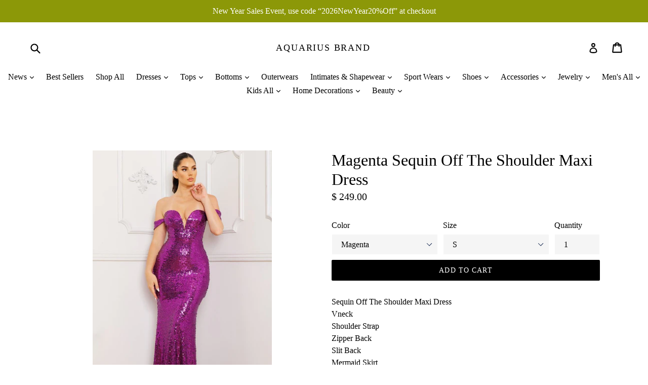

--- FILE ---
content_type: text/html; charset=utf-8
request_url: https://www.aquarius-brand.com/products/magenta-sequin-off-the-shoulder-maxi-dress
body_size: 36175
content:
<!doctype html>
<!--[if IE 9]> <html class="ie9 no-js" lang="en"> <![endif]-->
<!--[if (gt IE 9)|!(IE)]><!--> <html class="no-js" lang="en"> <!--<![endif]-->
<head>
  <meta charset="utf-8">
  <meta http-equiv="X-UA-Compatible" content="IE=edge,chrome=1">
  <meta name="viewport" content="width=device-width,initial-scale=1">
  <meta name="theme-color" content="#000000">
  <link rel="canonical" href="https://www.aquarius-brand.com/products/magenta-sequin-off-the-shoulder-maxi-dress">

  
    <link rel="shortcut icon" href="//www.aquarius-brand.com/cdn/shop/files/Logo_1a_a28fff3b-360d-4d9c-881b-282542ae1b62_32x32.jpg?v=1613711578" type="image/png">
  

  
  <title>
    Magenta Sequin Off The Shoulder Maxi Dress
    
    
    
      &ndash; Aquarius Brand
    
  </title>

  
    <meta name="description" content="Fabric Contents Self: 100% Polyester/ Lining: 100% Polyester">
  

  <!-- /snippets/social-meta-tags.liquid -->




<meta property="og:site_name" content="Aquarius Brand">
<meta property="og:url" content="https://www.aquarius-brand.com/products/magenta-sequin-off-the-shoulder-maxi-dress">
<meta property="og:title" content="Magenta Sequin Off The Shoulder Maxi Dress">
<meta property="og:type" content="product">
<meta property="og:description" content="Fabric Contents Self: 100% Polyester/ Lining: 100% Polyester">

  <meta property="og:price:amount" content="249.00">
  <meta property="og:price:currency" content="USD">

<meta property="og:image" content="http://www.aquarius-brand.com/cdn/shop/files/19625427_d0df6fd8-f7fc-46ca-99a7-94fe525d6d9e_1200x1200.jpg?v=1697746992"><meta property="og:image" content="http://www.aquarius-brand.com/cdn/shop/files/19625427_d232365e-447c-42fb-9d24-eedcd25f3bbc_1200x1200.jpg?v=1697746993"><meta property="og:image" content="http://www.aquarius-brand.com/cdn/shop/files/19625427_7139f168-e1ad-4cff-9bbd-8ccec9420b66_1200x1200.jpg?v=1697746996">
<meta property="og:image:secure_url" content="https://www.aquarius-brand.com/cdn/shop/files/19625427_d0df6fd8-f7fc-46ca-99a7-94fe525d6d9e_1200x1200.jpg?v=1697746992"><meta property="og:image:secure_url" content="https://www.aquarius-brand.com/cdn/shop/files/19625427_d232365e-447c-42fb-9d24-eedcd25f3bbc_1200x1200.jpg?v=1697746993"><meta property="og:image:secure_url" content="https://www.aquarius-brand.com/cdn/shop/files/19625427_7139f168-e1ad-4cff-9bbd-8ccec9420b66_1200x1200.jpg?v=1697746996">


<meta name="twitter:card" content="summary_large_image">
<meta name="twitter:title" content="Magenta Sequin Off The Shoulder Maxi Dress">
<meta name="twitter:description" content="Fabric Contents Self: 100% Polyester/ Lining: 100% Polyester">


  <link href="//www.aquarius-brand.com/cdn/shop/t/19/assets/theme.scss.css?v=139991388532692675671696754973" rel="stylesheet" type="text/css" media="all" />
  



  <script>
    var theme = {
      strings: {
        addToCart: "Add to cart",
        soldOut: "Sold out",
        unavailable: "Unavailable",
        showMore: "Show More",
        showLess: "Show Less",
        addressError: "Error looking up that address",
        addressNoResults: "No results for that address",
        addressQueryLimit: "You have exceeded the Google API usage limit. Consider upgrading to a \u003ca href=\"https:\/\/developers.google.com\/maps\/premium\/usage-limits\"\u003ePremium Plan\u003c\/a\u003e.",
        authError: "There was a problem authenticating your Google Maps account."
      },
      moneyFormat: "$ {{amount}}"
    }

    document.documentElement.className = document.documentElement.className.replace('no-js', 'js');
  </script>

  <!--[if (lte IE 9) ]><script src="//www.aquarius-brand.com/cdn/shop/t/19/assets/match-media.min.js?v=22265819453975888031519952248" type="text/javascript"></script><![endif]-->

  

  <!--[if (gt IE 9)|!(IE)]><!--><script src="//www.aquarius-brand.com/cdn/shop/t/19/assets/lazysizes.js?v=68441465964607740661519952248" async="async"></script><!--<![endif]-->
  <!--[if lte IE 9]><script src="//www.aquarius-brand.com/cdn/shop/t/19/assets/lazysizes.min.js?v=4465"></script><![endif]-->

  <!--[if (gt IE 9)|!(IE)]><!--><script src="//www.aquarius-brand.com/cdn/shop/t/19/assets/vendor.js?v=136118274122071307521519952249" defer="defer"></script><!--<![endif]-->
  <!--[if lte IE 9]><script src="//www.aquarius-brand.com/cdn/shop/t/19/assets/vendor.js?v=136118274122071307521519952249"></script><![endif]-->

  <!--[if (gt IE 9)|!(IE)]><!--><script src="//www.aquarius-brand.com/cdn/shop/t/19/assets/theme.js?v=175072609754299674291521862648" defer="defer"></script><!--<![endif]-->
  <!--[if lte IE 9]><script src="//www.aquarius-brand.com/cdn/shop/t/19/assets/theme.js?v=175072609754299674291521862648"></script><![endif]-->

  <script>window.performance && window.performance.mark && window.performance.mark('shopify.content_for_header.start');</script><meta name="google-site-verification" content="1HgCW29zYcW1PZ8VyHT7gN2yF5leuUpZYDaoCcUOnYE">
<meta id="shopify-digital-wallet" name="shopify-digital-wallet" content="/8821060/digital_wallets/dialog">
<meta name="shopify-checkout-api-token" content="f03df917bd379b505af1478901641d13">
<link rel="alternate" type="application/json+oembed" href="https://www.aquarius-brand.com/products/magenta-sequin-off-the-shoulder-maxi-dress.oembed">
<script async="async" src="/checkouts/internal/preloads.js?locale=en-US"></script>
<link rel="preconnect" href="https://shop.app" crossorigin="anonymous">
<script async="async" src="https://shop.app/checkouts/internal/preloads.js?locale=en-US&shop_id=8821060" crossorigin="anonymous"></script>
<script id="apple-pay-shop-capabilities" type="application/json">{"shopId":8821060,"countryCode":"US","currencyCode":"USD","merchantCapabilities":["supports3DS"],"merchantId":"gid:\/\/shopify\/Shop\/8821060","merchantName":"Aquarius Brand","requiredBillingContactFields":["postalAddress","email","phone"],"requiredShippingContactFields":["postalAddress","email","phone"],"shippingType":"shipping","supportedNetworks":["visa","masterCard","amex","discover","elo","jcb"],"total":{"type":"pending","label":"Aquarius Brand","amount":"1.00"},"shopifyPaymentsEnabled":true,"supportsSubscriptions":true}</script>
<script id="shopify-features" type="application/json">{"accessToken":"f03df917bd379b505af1478901641d13","betas":["rich-media-storefront-analytics"],"domain":"www.aquarius-brand.com","predictiveSearch":true,"shopId":8821060,"locale":"en"}</script>
<script>var Shopify = Shopify || {};
Shopify.shop = "aquarius-brand.myshopify.com";
Shopify.locale = "en";
Shopify.currency = {"active":"USD","rate":"1.0"};
Shopify.country = "US";
Shopify.theme = {"name":"Debut","id":12155682862,"schema_name":"Debut","schema_version":"2.2.1","theme_store_id":796,"role":"main"};
Shopify.theme.handle = "null";
Shopify.theme.style = {"id":null,"handle":null};
Shopify.cdnHost = "www.aquarius-brand.com/cdn";
Shopify.routes = Shopify.routes || {};
Shopify.routes.root = "/";</script>
<script type="module">!function(o){(o.Shopify=o.Shopify||{}).modules=!0}(window);</script>
<script>!function(o){function n(){var o=[];function n(){o.push(Array.prototype.slice.apply(arguments))}return n.q=o,n}var t=o.Shopify=o.Shopify||{};t.loadFeatures=n(),t.autoloadFeatures=n()}(window);</script>
<script>
  window.ShopifyPay = window.ShopifyPay || {};
  window.ShopifyPay.apiHost = "shop.app\/pay";
  window.ShopifyPay.redirectState = null;
</script>
<script id="shop-js-analytics" type="application/json">{"pageType":"product"}</script>
<script defer="defer" async type="module" src="//www.aquarius-brand.com/cdn/shopifycloud/shop-js/modules/v2/client.init-shop-cart-sync_WVOgQShq.en.esm.js"></script>
<script defer="defer" async type="module" src="//www.aquarius-brand.com/cdn/shopifycloud/shop-js/modules/v2/chunk.common_C_13GLB1.esm.js"></script>
<script defer="defer" async type="module" src="//www.aquarius-brand.com/cdn/shopifycloud/shop-js/modules/v2/chunk.modal_CLfMGd0m.esm.js"></script>
<script type="module">
  await import("//www.aquarius-brand.com/cdn/shopifycloud/shop-js/modules/v2/client.init-shop-cart-sync_WVOgQShq.en.esm.js");
await import("//www.aquarius-brand.com/cdn/shopifycloud/shop-js/modules/v2/chunk.common_C_13GLB1.esm.js");
await import("//www.aquarius-brand.com/cdn/shopifycloud/shop-js/modules/v2/chunk.modal_CLfMGd0m.esm.js");

  window.Shopify.SignInWithShop?.initShopCartSync?.({"fedCMEnabled":true,"windoidEnabled":true});

</script>
<script>
  window.Shopify = window.Shopify || {};
  if (!window.Shopify.featureAssets) window.Shopify.featureAssets = {};
  window.Shopify.featureAssets['shop-js'] = {"shop-cart-sync":["modules/v2/client.shop-cart-sync_DuR37GeY.en.esm.js","modules/v2/chunk.common_C_13GLB1.esm.js","modules/v2/chunk.modal_CLfMGd0m.esm.js"],"init-fed-cm":["modules/v2/client.init-fed-cm_BucUoe6W.en.esm.js","modules/v2/chunk.common_C_13GLB1.esm.js","modules/v2/chunk.modal_CLfMGd0m.esm.js"],"shop-toast-manager":["modules/v2/client.shop-toast-manager_B0JfrpKj.en.esm.js","modules/v2/chunk.common_C_13GLB1.esm.js","modules/v2/chunk.modal_CLfMGd0m.esm.js"],"init-shop-cart-sync":["modules/v2/client.init-shop-cart-sync_WVOgQShq.en.esm.js","modules/v2/chunk.common_C_13GLB1.esm.js","modules/v2/chunk.modal_CLfMGd0m.esm.js"],"shop-button":["modules/v2/client.shop-button_B_U3bv27.en.esm.js","modules/v2/chunk.common_C_13GLB1.esm.js","modules/v2/chunk.modal_CLfMGd0m.esm.js"],"init-windoid":["modules/v2/client.init-windoid_DuP9q_di.en.esm.js","modules/v2/chunk.common_C_13GLB1.esm.js","modules/v2/chunk.modal_CLfMGd0m.esm.js"],"shop-cash-offers":["modules/v2/client.shop-cash-offers_BmULhtno.en.esm.js","modules/v2/chunk.common_C_13GLB1.esm.js","modules/v2/chunk.modal_CLfMGd0m.esm.js"],"pay-button":["modules/v2/client.pay-button_CrPSEbOK.en.esm.js","modules/v2/chunk.common_C_13GLB1.esm.js","modules/v2/chunk.modal_CLfMGd0m.esm.js"],"init-customer-accounts":["modules/v2/client.init-customer-accounts_jNk9cPYQ.en.esm.js","modules/v2/client.shop-login-button_DJ5ldayH.en.esm.js","modules/v2/chunk.common_C_13GLB1.esm.js","modules/v2/chunk.modal_CLfMGd0m.esm.js"],"avatar":["modules/v2/client.avatar_BTnouDA3.en.esm.js"],"checkout-modal":["modules/v2/client.checkout-modal_pBPyh9w8.en.esm.js","modules/v2/chunk.common_C_13GLB1.esm.js","modules/v2/chunk.modal_CLfMGd0m.esm.js"],"init-shop-for-new-customer-accounts":["modules/v2/client.init-shop-for-new-customer-accounts_BUoCy7a5.en.esm.js","modules/v2/client.shop-login-button_DJ5ldayH.en.esm.js","modules/v2/chunk.common_C_13GLB1.esm.js","modules/v2/chunk.modal_CLfMGd0m.esm.js"],"init-customer-accounts-sign-up":["modules/v2/client.init-customer-accounts-sign-up_CnczCz9H.en.esm.js","modules/v2/client.shop-login-button_DJ5ldayH.en.esm.js","modules/v2/chunk.common_C_13GLB1.esm.js","modules/v2/chunk.modal_CLfMGd0m.esm.js"],"init-shop-email-lookup-coordinator":["modules/v2/client.init-shop-email-lookup-coordinator_CzjY5t9o.en.esm.js","modules/v2/chunk.common_C_13GLB1.esm.js","modules/v2/chunk.modal_CLfMGd0m.esm.js"],"shop-follow-button":["modules/v2/client.shop-follow-button_CsYC63q7.en.esm.js","modules/v2/chunk.common_C_13GLB1.esm.js","modules/v2/chunk.modal_CLfMGd0m.esm.js"],"shop-login-button":["modules/v2/client.shop-login-button_DJ5ldayH.en.esm.js","modules/v2/chunk.common_C_13GLB1.esm.js","modules/v2/chunk.modal_CLfMGd0m.esm.js"],"shop-login":["modules/v2/client.shop-login_B9ccPdmx.en.esm.js","modules/v2/chunk.common_C_13GLB1.esm.js","modules/v2/chunk.modal_CLfMGd0m.esm.js"],"lead-capture":["modules/v2/client.lead-capture_D0K_KgYb.en.esm.js","modules/v2/chunk.common_C_13GLB1.esm.js","modules/v2/chunk.modal_CLfMGd0m.esm.js"],"payment-terms":["modules/v2/client.payment-terms_BWmiNN46.en.esm.js","modules/v2/chunk.common_C_13GLB1.esm.js","modules/v2/chunk.modal_CLfMGd0m.esm.js"]};
</script>
<script>(function() {
  var isLoaded = false;
  function asyncLoad() {
    if (isLoaded) return;
    isLoaded = true;
    var urls = ["https:\/\/cdn-loyalty.yotpo.com\/loader\/sR7efBuj5ldzaqzhvGgiGg.js?shop=aquarius-brand.myshopify.com","https:\/\/instashop.wearezipline.com\/app\/js\/dist\/shopify\/gallery-1.2.2.js?gallery\u0026shop=aquarius-brand.myshopify.com","https:\/\/chimpstatic.com\/mcjs-connected\/js\/users\/b2fc29f1c4404fc73aca2ec89\/2c8e8ee0cc8a7eaf70e54ce13.js?shop=aquarius-brand.myshopify.com","https:\/\/cdn.shopify.com\/s\/files\/1\/0184\/4255\/1360\/files\/music.v2.min.js?v=1645163498\u0026shop=aquarius-brand.myshopify.com"];
    for (var i = 0; i < urls.length; i++) {
      var s = document.createElement('script');
      s.type = 'text/javascript';
      s.async = true;
      s.src = urls[i];
      var x = document.getElementsByTagName('script')[0];
      x.parentNode.insertBefore(s, x);
    }
  };
  if(window.attachEvent) {
    window.attachEvent('onload', asyncLoad);
  } else {
    window.addEventListener('load', asyncLoad, false);
  }
})();</script>
<script id="__st">var __st={"a":8821060,"offset":-28800,"reqid":"af2fe152-07b2-4e90-8638-8f1b9ff49fe1-1769650675","pageurl":"www.aquarius-brand.com\/products\/magenta-sequin-off-the-shoulder-maxi-dress","u":"eb40d85c31b4","p":"product","rtyp":"product","rid":8970405511479};</script>
<script>window.ShopifyPaypalV4VisibilityTracking = true;</script>
<script id="captcha-bootstrap">!function(){'use strict';const t='contact',e='account',n='new_comment',o=[[t,t],['blogs',n],['comments',n],[t,'customer']],c=[[e,'customer_login'],[e,'guest_login'],[e,'recover_customer_password'],[e,'create_customer']],r=t=>t.map((([t,e])=>`form[action*='/${t}']:not([data-nocaptcha='true']) input[name='form_type'][value='${e}']`)).join(','),a=t=>()=>t?[...document.querySelectorAll(t)].map((t=>t.form)):[];function s(){const t=[...o],e=r(t);return a(e)}const i='password',u='form_key',d=['recaptcha-v3-token','g-recaptcha-response','h-captcha-response',i],f=()=>{try{return window.sessionStorage}catch{return}},m='__shopify_v',_=t=>t.elements[u];function p(t,e,n=!1){try{const o=window.sessionStorage,c=JSON.parse(o.getItem(e)),{data:r}=function(t){const{data:e,action:n}=t;return t[m]||n?{data:e,action:n}:{data:t,action:n}}(c);for(const[e,n]of Object.entries(r))t.elements[e]&&(t.elements[e].value=n);n&&o.removeItem(e)}catch(o){console.error('form repopulation failed',{error:o})}}const l='form_type',E='cptcha';function T(t){t.dataset[E]=!0}const w=window,h=w.document,L='Shopify',v='ce_forms',y='captcha';let A=!1;((t,e)=>{const n=(g='f06e6c50-85a8-45c8-87d0-21a2b65856fe',I='https://cdn.shopify.com/shopifycloud/storefront-forms-hcaptcha/ce_storefront_forms_captcha_hcaptcha.v1.5.2.iife.js',D={infoText:'Protected by hCaptcha',privacyText:'Privacy',termsText:'Terms'},(t,e,n)=>{const o=w[L][v],c=o.bindForm;if(c)return c(t,g,e,D).then(n);var r;o.q.push([[t,g,e,D],n]),r=I,A||(h.body.append(Object.assign(h.createElement('script'),{id:'captcha-provider',async:!0,src:r})),A=!0)});var g,I,D;w[L]=w[L]||{},w[L][v]=w[L][v]||{},w[L][v].q=[],w[L][y]=w[L][y]||{},w[L][y].protect=function(t,e){n(t,void 0,e),T(t)},Object.freeze(w[L][y]),function(t,e,n,w,h,L){const[v,y,A,g]=function(t,e,n){const i=e?o:[],u=t?c:[],d=[...i,...u],f=r(d),m=r(i),_=r(d.filter((([t,e])=>n.includes(e))));return[a(f),a(m),a(_),s()]}(w,h,L),I=t=>{const e=t.target;return e instanceof HTMLFormElement?e:e&&e.form},D=t=>v().includes(t);t.addEventListener('submit',(t=>{const e=I(t);if(!e)return;const n=D(e)&&!e.dataset.hcaptchaBound&&!e.dataset.recaptchaBound,o=_(e),c=g().includes(e)&&(!o||!o.value);(n||c)&&t.preventDefault(),c&&!n&&(function(t){try{if(!f())return;!function(t){const e=f();if(!e)return;const n=_(t);if(!n)return;const o=n.value;o&&e.removeItem(o)}(t);const e=Array.from(Array(32),(()=>Math.random().toString(36)[2])).join('');!function(t,e){_(t)||t.append(Object.assign(document.createElement('input'),{type:'hidden',name:u})),t.elements[u].value=e}(t,e),function(t,e){const n=f();if(!n)return;const o=[...t.querySelectorAll(`input[type='${i}']`)].map((({name:t})=>t)),c=[...d,...o],r={};for(const[a,s]of new FormData(t).entries())c.includes(a)||(r[a]=s);n.setItem(e,JSON.stringify({[m]:1,action:t.action,data:r}))}(t,e)}catch(e){console.error('failed to persist form',e)}}(e),e.submit())}));const S=(t,e)=>{t&&!t.dataset[E]&&(n(t,e.some((e=>e===t))),T(t))};for(const o of['focusin','change'])t.addEventListener(o,(t=>{const e=I(t);D(e)&&S(e,y())}));const B=e.get('form_key'),M=e.get(l),P=B&&M;t.addEventListener('DOMContentLoaded',(()=>{const t=y();if(P)for(const e of t)e.elements[l].value===M&&p(e,B);[...new Set([...A(),...v().filter((t=>'true'===t.dataset.shopifyCaptcha))])].forEach((e=>S(e,t)))}))}(h,new URLSearchParams(w.location.search),n,t,e,['guest_login'])})(!0,!0)}();</script>
<script integrity="sha256-4kQ18oKyAcykRKYeNunJcIwy7WH5gtpwJnB7kiuLZ1E=" data-source-attribution="shopify.loadfeatures" defer="defer" src="//www.aquarius-brand.com/cdn/shopifycloud/storefront/assets/storefront/load_feature-a0a9edcb.js" crossorigin="anonymous"></script>
<script crossorigin="anonymous" defer="defer" src="//www.aquarius-brand.com/cdn/shopifycloud/storefront/assets/shopify_pay/storefront-65b4c6d7.js?v=20250812"></script>
<script data-source-attribution="shopify.dynamic_checkout.dynamic.init">var Shopify=Shopify||{};Shopify.PaymentButton=Shopify.PaymentButton||{isStorefrontPortableWallets:!0,init:function(){window.Shopify.PaymentButton.init=function(){};var t=document.createElement("script");t.src="https://www.aquarius-brand.com/cdn/shopifycloud/portable-wallets/latest/portable-wallets.en.js",t.type="module",document.head.appendChild(t)}};
</script>
<script data-source-attribution="shopify.dynamic_checkout.buyer_consent">
  function portableWalletsHideBuyerConsent(e){var t=document.getElementById("shopify-buyer-consent"),n=document.getElementById("shopify-subscription-policy-button");t&&n&&(t.classList.add("hidden"),t.setAttribute("aria-hidden","true"),n.removeEventListener("click",e))}function portableWalletsShowBuyerConsent(e){var t=document.getElementById("shopify-buyer-consent"),n=document.getElementById("shopify-subscription-policy-button");t&&n&&(t.classList.remove("hidden"),t.removeAttribute("aria-hidden"),n.addEventListener("click",e))}window.Shopify?.PaymentButton&&(window.Shopify.PaymentButton.hideBuyerConsent=portableWalletsHideBuyerConsent,window.Shopify.PaymentButton.showBuyerConsent=portableWalletsShowBuyerConsent);
</script>
<script data-source-attribution="shopify.dynamic_checkout.cart.bootstrap">document.addEventListener("DOMContentLoaded",(function(){function t(){return document.querySelector("shopify-accelerated-checkout-cart, shopify-accelerated-checkout")}if(t())Shopify.PaymentButton.init();else{new MutationObserver((function(e,n){t()&&(Shopify.PaymentButton.init(),n.disconnect())})).observe(document.body,{childList:!0,subtree:!0})}}));
</script>
<link id="shopify-accelerated-checkout-styles" rel="stylesheet" media="screen" href="https://www.aquarius-brand.com/cdn/shopifycloud/portable-wallets/latest/accelerated-checkout-backwards-compat.css" crossorigin="anonymous">
<style id="shopify-accelerated-checkout-cart">
        #shopify-buyer-consent {
  margin-top: 1em;
  display: inline-block;
  width: 100%;
}

#shopify-buyer-consent.hidden {
  display: none;
}

#shopify-subscription-policy-button {
  background: none;
  border: none;
  padding: 0;
  text-decoration: underline;
  font-size: inherit;
  cursor: pointer;
}

#shopify-subscription-policy-button::before {
  box-shadow: none;
}

      </style>

<script>window.performance && window.performance.mark && window.performance.mark('shopify.content_for_header.end');</script>
<link href="https://monorail-edge.shopifysvc.com" rel="dns-prefetch">
<script>(function(){if ("sendBeacon" in navigator && "performance" in window) {try {var session_token_from_headers = performance.getEntriesByType('navigation')[0].serverTiming.find(x => x.name == '_s').description;} catch {var session_token_from_headers = undefined;}var session_cookie_matches = document.cookie.match(/_shopify_s=([^;]*)/);var session_token_from_cookie = session_cookie_matches && session_cookie_matches.length === 2 ? session_cookie_matches[1] : "";var session_token = session_token_from_headers || session_token_from_cookie || "";function handle_abandonment_event(e) {var entries = performance.getEntries().filter(function(entry) {return /monorail-edge.shopifysvc.com/.test(entry.name);});if (!window.abandonment_tracked && entries.length === 0) {window.abandonment_tracked = true;var currentMs = Date.now();var navigation_start = performance.timing.navigationStart;var payload = {shop_id: 8821060,url: window.location.href,navigation_start,duration: currentMs - navigation_start,session_token,page_type: "product"};window.navigator.sendBeacon("https://monorail-edge.shopifysvc.com/v1/produce", JSON.stringify({schema_id: "online_store_buyer_site_abandonment/1.1",payload: payload,metadata: {event_created_at_ms: currentMs,event_sent_at_ms: currentMs}}));}}window.addEventListener('pagehide', handle_abandonment_event);}}());</script>
<script id="web-pixels-manager-setup">(function e(e,d,r,n,o){if(void 0===o&&(o={}),!Boolean(null===(a=null===(i=window.Shopify)||void 0===i?void 0:i.analytics)||void 0===a?void 0:a.replayQueue)){var i,a;window.Shopify=window.Shopify||{};var t=window.Shopify;t.analytics=t.analytics||{};var s=t.analytics;s.replayQueue=[],s.publish=function(e,d,r){return s.replayQueue.push([e,d,r]),!0};try{self.performance.mark("wpm:start")}catch(e){}var l=function(){var e={modern:/Edge?\/(1{2}[4-9]|1[2-9]\d|[2-9]\d{2}|\d{4,})\.\d+(\.\d+|)|Firefox\/(1{2}[4-9]|1[2-9]\d|[2-9]\d{2}|\d{4,})\.\d+(\.\d+|)|Chrom(ium|e)\/(9{2}|\d{3,})\.\d+(\.\d+|)|(Maci|X1{2}).+ Version\/(15\.\d+|(1[6-9]|[2-9]\d|\d{3,})\.\d+)([,.]\d+|)( \(\w+\)|)( Mobile\/\w+|) Safari\/|Chrome.+OPR\/(9{2}|\d{3,})\.\d+\.\d+|(CPU[ +]OS|iPhone[ +]OS|CPU[ +]iPhone|CPU IPhone OS|CPU iPad OS)[ +]+(15[._]\d+|(1[6-9]|[2-9]\d|\d{3,})[._]\d+)([._]\d+|)|Android:?[ /-](13[3-9]|1[4-9]\d|[2-9]\d{2}|\d{4,})(\.\d+|)(\.\d+|)|Android.+Firefox\/(13[5-9]|1[4-9]\d|[2-9]\d{2}|\d{4,})\.\d+(\.\d+|)|Android.+Chrom(ium|e)\/(13[3-9]|1[4-9]\d|[2-9]\d{2}|\d{4,})\.\d+(\.\d+|)|SamsungBrowser\/([2-9]\d|\d{3,})\.\d+/,legacy:/Edge?\/(1[6-9]|[2-9]\d|\d{3,})\.\d+(\.\d+|)|Firefox\/(5[4-9]|[6-9]\d|\d{3,})\.\d+(\.\d+|)|Chrom(ium|e)\/(5[1-9]|[6-9]\d|\d{3,})\.\d+(\.\d+|)([\d.]+$|.*Safari\/(?![\d.]+ Edge\/[\d.]+$))|(Maci|X1{2}).+ Version\/(10\.\d+|(1[1-9]|[2-9]\d|\d{3,})\.\d+)([,.]\d+|)( \(\w+\)|)( Mobile\/\w+|) Safari\/|Chrome.+OPR\/(3[89]|[4-9]\d|\d{3,})\.\d+\.\d+|(CPU[ +]OS|iPhone[ +]OS|CPU[ +]iPhone|CPU IPhone OS|CPU iPad OS)[ +]+(10[._]\d+|(1[1-9]|[2-9]\d|\d{3,})[._]\d+)([._]\d+|)|Android:?[ /-](13[3-9]|1[4-9]\d|[2-9]\d{2}|\d{4,})(\.\d+|)(\.\d+|)|Mobile Safari.+OPR\/([89]\d|\d{3,})\.\d+\.\d+|Android.+Firefox\/(13[5-9]|1[4-9]\d|[2-9]\d{2}|\d{4,})\.\d+(\.\d+|)|Android.+Chrom(ium|e)\/(13[3-9]|1[4-9]\d|[2-9]\d{2}|\d{4,})\.\d+(\.\d+|)|Android.+(UC? ?Browser|UCWEB|U3)[ /]?(15\.([5-9]|\d{2,})|(1[6-9]|[2-9]\d|\d{3,})\.\d+)\.\d+|SamsungBrowser\/(5\.\d+|([6-9]|\d{2,})\.\d+)|Android.+MQ{2}Browser\/(14(\.(9|\d{2,})|)|(1[5-9]|[2-9]\d|\d{3,})(\.\d+|))(\.\d+|)|K[Aa][Ii]OS\/(3\.\d+|([4-9]|\d{2,})\.\d+)(\.\d+|)/},d=e.modern,r=e.legacy,n=navigator.userAgent;return n.match(d)?"modern":n.match(r)?"legacy":"unknown"}(),u="modern"===l?"modern":"legacy",c=(null!=n?n:{modern:"",legacy:""})[u],f=function(e){return[e.baseUrl,"/wpm","/b",e.hashVersion,"modern"===e.buildTarget?"m":"l",".js"].join("")}({baseUrl:d,hashVersion:r,buildTarget:u}),m=function(e){var d=e.version,r=e.bundleTarget,n=e.surface,o=e.pageUrl,i=e.monorailEndpoint;return{emit:function(e){var a=e.status,t=e.errorMsg,s=(new Date).getTime(),l=JSON.stringify({metadata:{event_sent_at_ms:s},events:[{schema_id:"web_pixels_manager_load/3.1",payload:{version:d,bundle_target:r,page_url:o,status:a,surface:n,error_msg:t},metadata:{event_created_at_ms:s}}]});if(!i)return console&&console.warn&&console.warn("[Web Pixels Manager] No Monorail endpoint provided, skipping logging."),!1;try{return self.navigator.sendBeacon.bind(self.navigator)(i,l)}catch(e){}var u=new XMLHttpRequest;try{return u.open("POST",i,!0),u.setRequestHeader("Content-Type","text/plain"),u.send(l),!0}catch(e){return console&&console.warn&&console.warn("[Web Pixels Manager] Got an unhandled error while logging to Monorail."),!1}}}}({version:r,bundleTarget:l,surface:e.surface,pageUrl:self.location.href,monorailEndpoint:e.monorailEndpoint});try{o.browserTarget=l,function(e){var d=e.src,r=e.async,n=void 0===r||r,o=e.onload,i=e.onerror,a=e.sri,t=e.scriptDataAttributes,s=void 0===t?{}:t,l=document.createElement("script"),u=document.querySelector("head"),c=document.querySelector("body");if(l.async=n,l.src=d,a&&(l.integrity=a,l.crossOrigin="anonymous"),s)for(var f in s)if(Object.prototype.hasOwnProperty.call(s,f))try{l.dataset[f]=s[f]}catch(e){}if(o&&l.addEventListener("load",o),i&&l.addEventListener("error",i),u)u.appendChild(l);else{if(!c)throw new Error("Did not find a head or body element to append the script");c.appendChild(l)}}({src:f,async:!0,onload:function(){if(!function(){var e,d;return Boolean(null===(d=null===(e=window.Shopify)||void 0===e?void 0:e.analytics)||void 0===d?void 0:d.initialized)}()){var d=window.webPixelsManager.init(e)||void 0;if(d){var r=window.Shopify.analytics;r.replayQueue.forEach((function(e){var r=e[0],n=e[1],o=e[2];d.publishCustomEvent(r,n,o)})),r.replayQueue=[],r.publish=d.publishCustomEvent,r.visitor=d.visitor,r.initialized=!0}}},onerror:function(){return m.emit({status:"failed",errorMsg:"".concat(f," has failed to load")})},sri:function(e){var d=/^sha384-[A-Za-z0-9+/=]+$/;return"string"==typeof e&&d.test(e)}(c)?c:"",scriptDataAttributes:o}),m.emit({status:"loading"})}catch(e){m.emit({status:"failed",errorMsg:(null==e?void 0:e.message)||"Unknown error"})}}})({shopId: 8821060,storefrontBaseUrl: "https://www.aquarius-brand.com",extensionsBaseUrl: "https://extensions.shopifycdn.com/cdn/shopifycloud/web-pixels-manager",monorailEndpoint: "https://monorail-edge.shopifysvc.com/unstable/produce_batch",surface: "storefront-renderer",enabledBetaFlags: ["2dca8a86"],webPixelsConfigList: [{"id":"712704311","configuration":"{\"config\":\"{\\\"pixel_id\\\":\\\"G-C2JG2DFQQT\\\",\\\"target_country\\\":\\\"US\\\",\\\"gtag_events\\\":[{\\\"type\\\":\\\"search\\\",\\\"action_label\\\":[\\\"G-C2JG2DFQQT\\\",\\\"AW-946039115\\\/u1NrCOmBvYoBEMvSjcMD\\\"]},{\\\"type\\\":\\\"begin_checkout\\\",\\\"action_label\\\":[\\\"G-C2JG2DFQQT\\\",\\\"AW-946039115\\\/XxiwCOaBvYoBEMvSjcMD\\\"]},{\\\"type\\\":\\\"view_item\\\",\\\"action_label\\\":[\\\"G-C2JG2DFQQT\\\",\\\"AW-946039115\\\/_7XmCOCBvYoBEMvSjcMD\\\",\\\"MC-HMX5482FLR\\\"]},{\\\"type\\\":\\\"purchase\\\",\\\"action_label\\\":[\\\"G-C2JG2DFQQT\\\",\\\"AW-946039115\\\/yo34CN2BvYoBEMvSjcMD\\\",\\\"MC-HMX5482FLR\\\"]},{\\\"type\\\":\\\"page_view\\\",\\\"action_label\\\":[\\\"G-C2JG2DFQQT\\\",\\\"AW-946039115\\\/S461CNqBvYoBEMvSjcMD\\\",\\\"MC-HMX5482FLR\\\"]},{\\\"type\\\":\\\"add_payment_info\\\",\\\"action_label\\\":[\\\"G-C2JG2DFQQT\\\",\\\"AW-946039115\\\/voSRCOyBvYoBEMvSjcMD\\\"]},{\\\"type\\\":\\\"add_to_cart\\\",\\\"action_label\\\":[\\\"G-C2JG2DFQQT\\\",\\\"AW-946039115\\\/BrF-COOBvYoBEMvSjcMD\\\"]}],\\\"enable_monitoring_mode\\\":false}\"}","eventPayloadVersion":"v1","runtimeContext":"OPEN","scriptVersion":"b2a88bafab3e21179ed38636efcd8a93","type":"APP","apiClientId":1780363,"privacyPurposes":[],"dataSharingAdjustments":{"protectedCustomerApprovalScopes":["read_customer_address","read_customer_email","read_customer_name","read_customer_personal_data","read_customer_phone"]}},{"id":"159088951","configuration":"{\"tagID\":\"2620299712158\"}","eventPayloadVersion":"v1","runtimeContext":"STRICT","scriptVersion":"18031546ee651571ed29edbe71a3550b","type":"APP","apiClientId":3009811,"privacyPurposes":["ANALYTICS","MARKETING","SALE_OF_DATA"],"dataSharingAdjustments":{"protectedCustomerApprovalScopes":["read_customer_address","read_customer_email","read_customer_name","read_customer_personal_data","read_customer_phone"]}},{"id":"145228087","eventPayloadVersion":"v1","runtimeContext":"LAX","scriptVersion":"1","type":"CUSTOM","privacyPurposes":["MARKETING"],"name":"Meta pixel (migrated)"},{"id":"shopify-app-pixel","configuration":"{}","eventPayloadVersion":"v1","runtimeContext":"STRICT","scriptVersion":"0450","apiClientId":"shopify-pixel","type":"APP","privacyPurposes":["ANALYTICS","MARKETING"]},{"id":"shopify-custom-pixel","eventPayloadVersion":"v1","runtimeContext":"LAX","scriptVersion":"0450","apiClientId":"shopify-pixel","type":"CUSTOM","privacyPurposes":["ANALYTICS","MARKETING"]}],isMerchantRequest: false,initData: {"shop":{"name":"Aquarius Brand","paymentSettings":{"currencyCode":"USD"},"myshopifyDomain":"aquarius-brand.myshopify.com","countryCode":"US","storefrontUrl":"https:\/\/www.aquarius-brand.com"},"customer":null,"cart":null,"checkout":null,"productVariants":[{"price":{"amount":249.0,"currencyCode":"USD"},"product":{"title":"Magenta Sequin Off The Shoulder Maxi Dress","vendor":"SYMPHONY","id":"8970405511479","untranslatedTitle":"Magenta Sequin Off The Shoulder Maxi Dress","url":"\/products\/magenta-sequin-off-the-shoulder-maxi-dress","type":"Evening Dresses"},"id":"47441714970935","image":{"src":"\/\/www.aquarius-brand.com\/cdn\/shop\/files\/19625427_d0df6fd8-f7fc-46ca-99a7-94fe525d6d9e.jpg?v=1697746992"},"sku":"AQIDM9354JPH","title":"Magenta \/ S","untranslatedTitle":"Magenta \/ S"},{"price":{"amount":249.0,"currencyCode":"USD"},"product":{"title":"Magenta Sequin Off The Shoulder Maxi Dress","vendor":"SYMPHONY","id":"8970405511479","untranslatedTitle":"Magenta Sequin Off The Shoulder Maxi Dress","url":"\/products\/magenta-sequin-off-the-shoulder-maxi-dress","type":"Evening Dresses"},"id":"47441715003703","image":{"src":"\/\/www.aquarius-brand.com\/cdn\/shop\/files\/19625427_d0df6fd8-f7fc-46ca-99a7-94fe525d6d9e.jpg?v=1697746992"},"sku":"AQIDM9354JPH","title":"Magenta \/ M","untranslatedTitle":"Magenta \/ M"},{"price":{"amount":249.0,"currencyCode":"USD"},"product":{"title":"Magenta Sequin Off The Shoulder Maxi Dress","vendor":"SYMPHONY","id":"8970405511479","untranslatedTitle":"Magenta Sequin Off The Shoulder Maxi Dress","url":"\/products\/magenta-sequin-off-the-shoulder-maxi-dress","type":"Evening Dresses"},"id":"47441715036471","image":{"src":"\/\/www.aquarius-brand.com\/cdn\/shop\/files\/19625427_d0df6fd8-f7fc-46ca-99a7-94fe525d6d9e.jpg?v=1697746992"},"sku":"AQIDM9354JPH","title":"Magenta \/ L","untranslatedTitle":"Magenta \/ L"}],"purchasingCompany":null},},"https://www.aquarius-brand.com/cdn","1d2a099fw23dfb22ep557258f5m7a2edbae",{"modern":"","legacy":""},{"shopId":"8821060","storefrontBaseUrl":"https:\/\/www.aquarius-brand.com","extensionBaseUrl":"https:\/\/extensions.shopifycdn.com\/cdn\/shopifycloud\/web-pixels-manager","surface":"storefront-renderer","enabledBetaFlags":"[\"2dca8a86\"]","isMerchantRequest":"false","hashVersion":"1d2a099fw23dfb22ep557258f5m7a2edbae","publish":"custom","events":"[[\"page_viewed\",{}],[\"product_viewed\",{\"productVariant\":{\"price\":{\"amount\":249.0,\"currencyCode\":\"USD\"},\"product\":{\"title\":\"Magenta Sequin Off The Shoulder Maxi Dress\",\"vendor\":\"SYMPHONY\",\"id\":\"8970405511479\",\"untranslatedTitle\":\"Magenta Sequin Off The Shoulder Maxi Dress\",\"url\":\"\/products\/magenta-sequin-off-the-shoulder-maxi-dress\",\"type\":\"Evening Dresses\"},\"id\":\"47441714970935\",\"image\":{\"src\":\"\/\/www.aquarius-brand.com\/cdn\/shop\/files\/19625427_d0df6fd8-f7fc-46ca-99a7-94fe525d6d9e.jpg?v=1697746992\"},\"sku\":\"AQIDM9354JPH\",\"title\":\"Magenta \/ S\",\"untranslatedTitle\":\"Magenta \/ S\"}}]]"});</script><script>
  window.ShopifyAnalytics = window.ShopifyAnalytics || {};
  window.ShopifyAnalytics.meta = window.ShopifyAnalytics.meta || {};
  window.ShopifyAnalytics.meta.currency = 'USD';
  var meta = {"product":{"id":8970405511479,"gid":"gid:\/\/shopify\/Product\/8970405511479","vendor":"SYMPHONY","type":"Evening Dresses","handle":"magenta-sequin-off-the-shoulder-maxi-dress","variants":[{"id":47441714970935,"price":24900,"name":"Magenta Sequin Off The Shoulder Maxi Dress - Magenta \/ S","public_title":"Magenta \/ S","sku":"AQIDM9354JPH"},{"id":47441715003703,"price":24900,"name":"Magenta Sequin Off The Shoulder Maxi Dress - Magenta \/ M","public_title":"Magenta \/ M","sku":"AQIDM9354JPH"},{"id":47441715036471,"price":24900,"name":"Magenta Sequin Off The Shoulder Maxi Dress - Magenta \/ L","public_title":"Magenta \/ L","sku":"AQIDM9354JPH"}],"remote":false},"page":{"pageType":"product","resourceType":"product","resourceId":8970405511479,"requestId":"af2fe152-07b2-4e90-8638-8f1b9ff49fe1-1769650675"}};
  for (var attr in meta) {
    window.ShopifyAnalytics.meta[attr] = meta[attr];
  }
</script>
<script class="analytics">
  (function () {
    var customDocumentWrite = function(content) {
      var jquery = null;

      if (window.jQuery) {
        jquery = window.jQuery;
      } else if (window.Checkout && window.Checkout.$) {
        jquery = window.Checkout.$;
      }

      if (jquery) {
        jquery('body').append(content);
      }
    };

    var hasLoggedConversion = function(token) {
      if (token) {
        return document.cookie.indexOf('loggedConversion=' + token) !== -1;
      }
      return false;
    }

    var setCookieIfConversion = function(token) {
      if (token) {
        var twoMonthsFromNow = new Date(Date.now());
        twoMonthsFromNow.setMonth(twoMonthsFromNow.getMonth() + 2);

        document.cookie = 'loggedConversion=' + token + '; expires=' + twoMonthsFromNow;
      }
    }

    var trekkie = window.ShopifyAnalytics.lib = window.trekkie = window.trekkie || [];
    if (trekkie.integrations) {
      return;
    }
    trekkie.methods = [
      'identify',
      'page',
      'ready',
      'track',
      'trackForm',
      'trackLink'
    ];
    trekkie.factory = function(method) {
      return function() {
        var args = Array.prototype.slice.call(arguments);
        args.unshift(method);
        trekkie.push(args);
        return trekkie;
      };
    };
    for (var i = 0; i < trekkie.methods.length; i++) {
      var key = trekkie.methods[i];
      trekkie[key] = trekkie.factory(key);
    }
    trekkie.load = function(config) {
      trekkie.config = config || {};
      trekkie.config.initialDocumentCookie = document.cookie;
      var first = document.getElementsByTagName('script')[0];
      var script = document.createElement('script');
      script.type = 'text/javascript';
      script.onerror = function(e) {
        var scriptFallback = document.createElement('script');
        scriptFallback.type = 'text/javascript';
        scriptFallback.onerror = function(error) {
                var Monorail = {
      produce: function produce(monorailDomain, schemaId, payload) {
        var currentMs = new Date().getTime();
        var event = {
          schema_id: schemaId,
          payload: payload,
          metadata: {
            event_created_at_ms: currentMs,
            event_sent_at_ms: currentMs
          }
        };
        return Monorail.sendRequest("https://" + monorailDomain + "/v1/produce", JSON.stringify(event));
      },
      sendRequest: function sendRequest(endpointUrl, payload) {
        // Try the sendBeacon API
        if (window && window.navigator && typeof window.navigator.sendBeacon === 'function' && typeof window.Blob === 'function' && !Monorail.isIos12()) {
          var blobData = new window.Blob([payload], {
            type: 'text/plain'
          });

          if (window.navigator.sendBeacon(endpointUrl, blobData)) {
            return true;
          } // sendBeacon was not successful

        } // XHR beacon

        var xhr = new XMLHttpRequest();

        try {
          xhr.open('POST', endpointUrl);
          xhr.setRequestHeader('Content-Type', 'text/plain');
          xhr.send(payload);
        } catch (e) {
          console.log(e);
        }

        return false;
      },
      isIos12: function isIos12() {
        return window.navigator.userAgent.lastIndexOf('iPhone; CPU iPhone OS 12_') !== -1 || window.navigator.userAgent.lastIndexOf('iPad; CPU OS 12_') !== -1;
      }
    };
    Monorail.produce('monorail-edge.shopifysvc.com',
      'trekkie_storefront_load_errors/1.1',
      {shop_id: 8821060,
      theme_id: 12155682862,
      app_name: "storefront",
      context_url: window.location.href,
      source_url: "//www.aquarius-brand.com/cdn/s/trekkie.storefront.a804e9514e4efded663580eddd6991fcc12b5451.min.js"});

        };
        scriptFallback.async = true;
        scriptFallback.src = '//www.aquarius-brand.com/cdn/s/trekkie.storefront.a804e9514e4efded663580eddd6991fcc12b5451.min.js';
        first.parentNode.insertBefore(scriptFallback, first);
      };
      script.async = true;
      script.src = '//www.aquarius-brand.com/cdn/s/trekkie.storefront.a804e9514e4efded663580eddd6991fcc12b5451.min.js';
      first.parentNode.insertBefore(script, first);
    };
    trekkie.load(
      {"Trekkie":{"appName":"storefront","development":false,"defaultAttributes":{"shopId":8821060,"isMerchantRequest":null,"themeId":12155682862,"themeCityHash":"15093859429057283332","contentLanguage":"en","currency":"USD","eventMetadataId":"95ee1542-960e-4a4c-8e4e-2f2494a6a7c1"},"isServerSideCookieWritingEnabled":true,"monorailRegion":"shop_domain","enabledBetaFlags":["65f19447","b5387b81"]},"Session Attribution":{},"S2S":{"facebookCapiEnabled":false,"source":"trekkie-storefront-renderer","apiClientId":580111}}
    );

    var loaded = false;
    trekkie.ready(function() {
      if (loaded) return;
      loaded = true;

      window.ShopifyAnalytics.lib = window.trekkie;

      var originalDocumentWrite = document.write;
      document.write = customDocumentWrite;
      try { window.ShopifyAnalytics.merchantGoogleAnalytics.call(this); } catch(error) {};
      document.write = originalDocumentWrite;

      window.ShopifyAnalytics.lib.page(null,{"pageType":"product","resourceType":"product","resourceId":8970405511479,"requestId":"af2fe152-07b2-4e90-8638-8f1b9ff49fe1-1769650675","shopifyEmitted":true});

      var match = window.location.pathname.match(/checkouts\/(.+)\/(thank_you|post_purchase)/)
      var token = match? match[1]: undefined;
      if (!hasLoggedConversion(token)) {
        setCookieIfConversion(token);
        window.ShopifyAnalytics.lib.track("Viewed Product",{"currency":"USD","variantId":47441714970935,"productId":8970405511479,"productGid":"gid:\/\/shopify\/Product\/8970405511479","name":"Magenta Sequin Off The Shoulder Maxi Dress - Magenta \/ S","price":"249.00","sku":"AQIDM9354JPH","brand":"SYMPHONY","variant":"Magenta \/ S","category":"Evening Dresses","nonInteraction":true,"remote":false},undefined,undefined,{"shopifyEmitted":true});
      window.ShopifyAnalytics.lib.track("monorail:\/\/trekkie_storefront_viewed_product\/1.1",{"currency":"USD","variantId":47441714970935,"productId":8970405511479,"productGid":"gid:\/\/shopify\/Product\/8970405511479","name":"Magenta Sequin Off The Shoulder Maxi Dress - Magenta \/ S","price":"249.00","sku":"AQIDM9354JPH","brand":"SYMPHONY","variant":"Magenta \/ S","category":"Evening Dresses","nonInteraction":true,"remote":false,"referer":"https:\/\/www.aquarius-brand.com\/products\/magenta-sequin-off-the-shoulder-maxi-dress"});
      }
    });


        var eventsListenerScript = document.createElement('script');
        eventsListenerScript.async = true;
        eventsListenerScript.src = "//www.aquarius-brand.com/cdn/shopifycloud/storefront/assets/shop_events_listener-3da45d37.js";
        document.getElementsByTagName('head')[0].appendChild(eventsListenerScript);

})();</script>
  <script>
  if (!window.ga || (window.ga && typeof window.ga !== 'function')) {
    window.ga = function ga() {
      (window.ga.q = window.ga.q || []).push(arguments);
      if (window.Shopify && window.Shopify.analytics && typeof window.Shopify.analytics.publish === 'function') {
        window.Shopify.analytics.publish("ga_stub_called", {}, {sendTo: "google_osp_migration"});
      }
      console.error("Shopify's Google Analytics stub called with:", Array.from(arguments), "\nSee https://help.shopify.com/manual/promoting-marketing/pixels/pixel-migration#google for more information.");
    };
    if (window.Shopify && window.Shopify.analytics && typeof window.Shopify.analytics.publish === 'function') {
      window.Shopify.analytics.publish("ga_stub_initialized", {}, {sendTo: "google_osp_migration"});
    }
  }
</script>
<script
  defer
  src="https://www.aquarius-brand.com/cdn/shopifycloud/perf-kit/shopify-perf-kit-3.1.0.min.js"
  data-application="storefront-renderer"
  data-shop-id="8821060"
  data-render-region="gcp-us-east1"
  data-page-type="product"
  data-theme-instance-id="12155682862"
  data-theme-name="Debut"
  data-theme-version="2.2.1"
  data-monorail-region="shop_domain"
  data-resource-timing-sampling-rate="10"
  data-shs="true"
  data-shs-beacon="true"
  data-shs-export-with-fetch="true"
  data-shs-logs-sample-rate="1"
  data-shs-beacon-endpoint="https://www.aquarius-brand.com/api/collect"
></script>
</head>

<body class="template-product">

  <a class="in-page-link visually-hidden skip-link" href="#MainContent">Skip to content</a>

  <div id="SearchDrawer" class="search-bar drawer drawer--top">
    <div class="search-bar__table">
      <div class="search-bar__table-cell search-bar__form-wrapper">
        <form class="search search-bar__form" action="/search" method="get" role="search">
          <button class="search-bar__submit search__submit btn--link" type="submit">
            <svg aria-hidden="true" focusable="false" role="presentation" class="icon icon-search" viewBox="0 0 37 40"><path d="M35.6 36l-9.8-9.8c4.1-5.4 3.6-13.2-1.3-18.1-5.4-5.4-14.2-5.4-19.7 0-5.4 5.4-5.4 14.2 0 19.7 2.6 2.6 6.1 4.1 9.8 4.1 3 0 5.9-1 8.3-2.8l9.8 9.8c.4.4.9.6 1.4.6s1-.2 1.4-.6c.9-.9.9-2.1.1-2.9zm-20.9-8.2c-2.6 0-5.1-1-7-2.9-3.9-3.9-3.9-10.1 0-14C9.6 9 12.2 8 14.7 8s5.1 1 7 2.9c3.9 3.9 3.9 10.1 0 14-1.9 1.9-4.4 2.9-7 2.9z"/></svg>
            <span class="icon__fallback-text">Submit</span>
          </button>
          <input class="search__input search-bar__input" type="search" name="q" value="" placeholder="Search" aria-label="Search">
        </form>
      </div>
      <div class="search-bar__table-cell text-right">
        <button type="button" class="btn--link search-bar__close js-drawer-close">
          <svg aria-hidden="true" focusable="false" role="presentation" class="icon icon-close" viewBox="0 0 37 40"><path d="M21.3 23l11-11c.8-.8.8-2 0-2.8-.8-.8-2-.8-2.8 0l-11 11-11-11c-.8-.8-2-.8-2.8 0-.8.8-.8 2 0 2.8l11 11-11 11c-.8.8-.8 2 0 2.8.4.4.9.6 1.4.6s1-.2 1.4-.6l11-11 11 11c.4.4.9.6 1.4.6s1-.2 1.4-.6c.8-.8.8-2 0-2.8l-11-11z"/></svg>
          <span class="icon__fallback-text">Close search</span>
        </button>
      </div>
    </div>
  </div>

  <div id="shopify-section-header" class="shopify-section">
  <style>
    .notification-bar {
      background-color: #8c9808;
    }

    .notification-bar__message {
      color: #ffffff;
    }

    

    
  </style>


<div data-section-id="header" data-section-type="header-section">
  <nav class="mobile-nav-wrapper medium-up--hide" role="navigation">
  <ul id="MobileNav" class="mobile-nav">
    
<li class="mobile-nav__item border-bottom">
        
          
          <button type="button" class="btn--link js-toggle-submenu mobile-nav__link" data-target="news-1" data-level="1">
            News
            <div class="mobile-nav__icon">
              <svg aria-hidden="true" focusable="false" role="presentation" class="icon icon-chevron-right" viewBox="0 0 284.49 498.98"><defs><style>.cls-1{fill:#231f20}</style></defs><path class="cls-1" d="M223.18 628.49a35 35 0 0 1-24.75-59.75L388.17 379 198.43 189.26a35 35 0 0 1 49.5-49.5l214.49 214.49a35 35 0 0 1 0 49.5L247.93 618.24a34.89 34.89 0 0 1-24.75 10.25z" transform="translate(-188.18 -129.51)"/></svg>
              <span class="icon__fallback-text">expand</span>
            </div>
          </button>
          <ul class="mobile-nav__dropdown" data-parent="news-1" data-level="2">
            <li class="mobile-nav__item border-bottom">
              <div class="mobile-nav__table">
                <div class="mobile-nav__table-cell mobile-nav__return">
                  <button class="btn--link js-toggle-submenu mobile-nav__return-btn" type="button">
                    <svg aria-hidden="true" focusable="false" role="presentation" class="icon icon-chevron-left" viewBox="0 0 284.49 498.98"><defs><style>.cls-1{fill:#231f20}</style></defs><path class="cls-1" d="M437.67 129.51a35 35 0 0 1 24.75 59.75L272.67 379l189.75 189.74a35 35 0 1 1-49.5 49.5L198.43 403.75a35 35 0 0 1 0-49.5l214.49-214.49a34.89 34.89 0 0 1 24.75-10.25z" transform="translate(-188.18 -129.51)"/></svg>
                    <span class="icon__fallback-text">collapse</span>
                  </button>
                </div>
                <a href="/blogs/news" class="mobile-nav__sublist-link mobile-nav__sublist-header">
                  News
                </a>
              </div>
            </li>

            
              <li class="mobile-nav__item border-bottom">
                
                  <a href="/blogs/news" class="mobile-nav__sublist-link">
                    News
                  </a>
                
              </li>
            
              <li class="mobile-nav__item border-bottom">
                
                  <a href="/pages/promotional-program" class="mobile-nav__sublist-link">
                    Rewards Program
                  </a>
                
              </li>
            
              <li class="mobile-nav__item border-bottom">
                
                  <a href="/pages/bridesmaid-discount-program" class="mobile-nav__sublist-link">
                    Bridesmaid Discount Program
                  </a>
                
              </li>
            
              <li class="mobile-nav__item border-bottom">
                
                  <a href="/pages/return-policy" class="mobile-nav__sublist-link">
                    Return Policy
                  </a>
                
              </li>
            
              <li class="mobile-nav__item border-bottom">
                
                  <a href="/pages/store-locator" class="mobile-nav__sublist-link">
                    Store Locator
                  </a>
                
              </li>
            
              <li class="mobile-nav__item border-bottom">
                
                  <a href="/pages/contact-us" class="mobile-nav__sublist-link">
                    Contact Us
                  </a>
                
              </li>
            
              <li class="mobile-nav__item">
                
                  <a href="/pages/about-us" class="mobile-nav__sublist-link">
                    About Us
                  </a>
                
              </li>
            
          </ul>
        
      </li>
    
<li class="mobile-nav__item border-bottom">
        
          <a href="/collections/on-sale" class="mobile-nav__link">
            Best Sellers
          </a>
        
      </li>
    
<li class="mobile-nav__item border-bottom">
        
          <a href="/collections/shop-all" class="mobile-nav__link">
            Shop All
          </a>
        
      </li>
    
<li class="mobile-nav__item border-bottom">
        
          
          <button type="button" class="btn--link js-toggle-submenu mobile-nav__link" data-target="dresses-4" data-level="1">
            Dresses
            <div class="mobile-nav__icon">
              <svg aria-hidden="true" focusable="false" role="presentation" class="icon icon-chevron-right" viewBox="0 0 284.49 498.98"><defs><style>.cls-1{fill:#231f20}</style></defs><path class="cls-1" d="M223.18 628.49a35 35 0 0 1-24.75-59.75L388.17 379 198.43 189.26a35 35 0 0 1 49.5-49.5l214.49 214.49a35 35 0 0 1 0 49.5L247.93 618.24a34.89 34.89 0 0 1-24.75 10.25z" transform="translate(-188.18 -129.51)"/></svg>
              <span class="icon__fallback-text">expand</span>
            </div>
          </button>
          <ul class="mobile-nav__dropdown" data-parent="dresses-4" data-level="2">
            <li class="mobile-nav__item border-bottom">
              <div class="mobile-nav__table">
                <div class="mobile-nav__table-cell mobile-nav__return">
                  <button class="btn--link js-toggle-submenu mobile-nav__return-btn" type="button">
                    <svg aria-hidden="true" focusable="false" role="presentation" class="icon icon-chevron-left" viewBox="0 0 284.49 498.98"><defs><style>.cls-1{fill:#231f20}</style></defs><path class="cls-1" d="M437.67 129.51a35 35 0 0 1 24.75 59.75L272.67 379l189.75 189.74a35 35 0 1 1-49.5 49.5L198.43 403.75a35 35 0 0 1 0-49.5l214.49-214.49a34.89 34.89 0 0 1 24.75-10.25z" transform="translate(-188.18 -129.51)"/></svg>
                    <span class="icon__fallback-text">collapse</span>
                  </button>
                </div>
                <a href="/collections/dresses" class="mobile-nav__sublist-link mobile-nav__sublist-header">
                  Dresses
                </a>
              </div>
            </li>

            
              <li class="mobile-nav__item border-bottom">
                
                  <a href="/collections/all-dresses" class="mobile-nav__sublist-link">
                    All Dresses
                  </a>
                
              </li>
            
              <li class="mobile-nav__item border-bottom">
                
                  <a href="/collections/casual-dresses" class="mobile-nav__sublist-link">
                    Casual Dresses
                  </a>
                
              </li>
            
              <li class="mobile-nav__item border-bottom">
                
                  <a href="/collections/cocktail-dresses" class="mobile-nav__sublist-link">
                    Cocktail Dresses
                  </a>
                
              </li>
            
              <li class="mobile-nav__item border-bottom">
                
                  <a href="/collections/formal-dresses/Evening-Dresses" class="mobile-nav__sublist-link">
                    Evening Dresses
                  </a>
                
              </li>
            
              <li class="mobile-nav__item border-bottom">
                
                  <a href="/collections/long-dresses" class="mobile-nav__sublist-link">
                    Long Dresses
                  </a>
                
              </li>
            
              <li class="mobile-nav__item border-bottom">
                
                  <a href="/collections/maxi-dresses" class="mobile-nav__sublist-link">
                    Maxi Dresses
                  </a>
                
              </li>
            
              <li class="mobile-nav__item border-bottom">
                
                  <a href="/collections/short-dresses" class="mobile-nav__sublist-link">
                    Short Dresses
                  </a>
                
              </li>
            
              <li class="mobile-nav__item border-bottom">
                
                  <a href="/collections/midi-dresses" class="mobile-nav__sublist-link">
                    Midi Dresses
                  </a>
                
              </li>
            
              <li class="mobile-nav__item border-bottom">
                
                  <a href="/collections/prom-dresses" class="mobile-nav__sublist-link">
                    Prom Dresses
                  </a>
                
              </li>
            
              <li class="mobile-nav__item border-bottom">
                
                  <a href="/collections/summer-dresses/Summer-Dresses" class="mobile-nav__sublist-link">
                    Summer Dresses
                  </a>
                
              </li>
            
              <li class="mobile-nav__item border-bottom">
                
                  <a href="/collections/wedding-dresses" class="mobile-nav__sublist-link">
                    Wedding Dresses
                  </a>
                
              </li>
            
              <li class="mobile-nav__item">
                
                  <a href="/collections/winter-dresses/Winter-Dresses" class="mobile-nav__sublist-link">
                    Winter Dresses
                  </a>
                
              </li>
            
          </ul>
        
      </li>
    
<li class="mobile-nav__item border-bottom">
        
          
          <button type="button" class="btn--link js-toggle-submenu mobile-nav__link" data-target="tops-5" data-level="1">
            Tops
            <div class="mobile-nav__icon">
              <svg aria-hidden="true" focusable="false" role="presentation" class="icon icon-chevron-right" viewBox="0 0 284.49 498.98"><defs><style>.cls-1{fill:#231f20}</style></defs><path class="cls-1" d="M223.18 628.49a35 35 0 0 1-24.75-59.75L388.17 379 198.43 189.26a35 35 0 0 1 49.5-49.5l214.49 214.49a35 35 0 0 1 0 49.5L247.93 618.24a34.89 34.89 0 0 1-24.75 10.25z" transform="translate(-188.18 -129.51)"/></svg>
              <span class="icon__fallback-text">expand</span>
            </div>
          </button>
          <ul class="mobile-nav__dropdown" data-parent="tops-5" data-level="2">
            <li class="mobile-nav__item border-bottom">
              <div class="mobile-nav__table">
                <div class="mobile-nav__table-cell mobile-nav__return">
                  <button class="btn--link js-toggle-submenu mobile-nav__return-btn" type="button">
                    <svg aria-hidden="true" focusable="false" role="presentation" class="icon icon-chevron-left" viewBox="0 0 284.49 498.98"><defs><style>.cls-1{fill:#231f20}</style></defs><path class="cls-1" d="M437.67 129.51a35 35 0 0 1 24.75 59.75L272.67 379l189.75 189.74a35 35 0 1 1-49.5 49.5L198.43 403.75a35 35 0 0 1 0-49.5l214.49-214.49a34.89 34.89 0 0 1 24.75-10.25z" transform="translate(-188.18 -129.51)"/></svg>
                    <span class="icon__fallback-text">collapse</span>
                  </button>
                </div>
                <a href="/collections/tops" class="mobile-nav__sublist-link mobile-nav__sublist-header">
                  Tops
                </a>
              </div>
            </li>

            
              <li class="mobile-nav__item border-bottom">
                
                  <a href="/collections/t-shirt" class="mobile-nav__sublist-link">
                    T-shirts
                  </a>
                
              </li>
            
              <li class="mobile-nav__item border-bottom">
                
                  <a href="/collections/bralette" class="mobile-nav__sublist-link">
                    Bralette
                  </a>
                
              </li>
            
              <li class="mobile-nav__item border-bottom">
                
                  <a href="/collections/fashion-casual-tops" class="mobile-nav__sublist-link">
                    Fashion&amp;Casual Tops
                  </a>
                
              </li>
            
              <li class="mobile-nav__item">
                
                  <a href="/collections/sweater" class="mobile-nav__sublist-link">
                    Sweater
                  </a>
                
              </li>
            
          </ul>
        
      </li>
    
<li class="mobile-nav__item border-bottom">
        
          
          <button type="button" class="btn--link js-toggle-submenu mobile-nav__link" data-target="bottoms-6" data-level="1">
            Bottoms
            <div class="mobile-nav__icon">
              <svg aria-hidden="true" focusable="false" role="presentation" class="icon icon-chevron-right" viewBox="0 0 284.49 498.98"><defs><style>.cls-1{fill:#231f20}</style></defs><path class="cls-1" d="M223.18 628.49a35 35 0 0 1-24.75-59.75L388.17 379 198.43 189.26a35 35 0 0 1 49.5-49.5l214.49 214.49a35 35 0 0 1 0 49.5L247.93 618.24a34.89 34.89 0 0 1-24.75 10.25z" transform="translate(-188.18 -129.51)"/></svg>
              <span class="icon__fallback-text">expand</span>
            </div>
          </button>
          <ul class="mobile-nav__dropdown" data-parent="bottoms-6" data-level="2">
            <li class="mobile-nav__item border-bottom">
              <div class="mobile-nav__table">
                <div class="mobile-nav__table-cell mobile-nav__return">
                  <button class="btn--link js-toggle-submenu mobile-nav__return-btn" type="button">
                    <svg aria-hidden="true" focusable="false" role="presentation" class="icon icon-chevron-left" viewBox="0 0 284.49 498.98"><defs><style>.cls-1{fill:#231f20}</style></defs><path class="cls-1" d="M437.67 129.51a35 35 0 0 1 24.75 59.75L272.67 379l189.75 189.74a35 35 0 1 1-49.5 49.5L198.43 403.75a35 35 0 0 1 0-49.5l214.49-214.49a34.89 34.89 0 0 1 24.75-10.25z" transform="translate(-188.18 -129.51)"/></svg>
                    <span class="icon__fallback-text">collapse</span>
                  </button>
                </div>
                <a href="/collections/bottoms" class="mobile-nav__sublist-link mobile-nav__sublist-header">
                  Bottoms
                </a>
              </div>
            </li>

            
              <li class="mobile-nav__item border-bottom">
                
                  <a href="/collections/jeans" class="mobile-nav__sublist-link">
                    Jeans
                  </a>
                
              </li>
            
              <li class="mobile-nav__item border-bottom">
                
                  <a href="/collections/pants" class="mobile-nav__sublist-link">
                    Casual Pants
                  </a>
                
              </li>
            
              <li class="mobile-nav__item border-bottom">
                
                  <a href="/collections/shorts" class="mobile-nav__sublist-link">
                    Shorts
                  </a>
                
              </li>
            
              <li class="mobile-nav__item border-bottom">
                
                  <a href="/collections/skirt" class="mobile-nav__sublist-link">
                    Short Skirt
                  </a>
                
              </li>
            
              <li class="mobile-nav__item border-bottom">
                
                  <a href="/collections/long-skirt" class="mobile-nav__sublist-link">
                    Long Skirt
                  </a>
                
              </li>
            
              <li class="mobile-nav__item">
                
                  <a href="/collections/sets" class="mobile-nav__sublist-link">
                    Sets &amp; One Piece
                  </a>
                
              </li>
            
          </ul>
        
      </li>
    
<li class="mobile-nav__item border-bottom">
        
          <a href="/collections/outerwears-1" class="mobile-nav__link">
            Outerwears
          </a>
        
      </li>
    
<li class="mobile-nav__item border-bottom">
        
          
          <button type="button" class="btn--link js-toggle-submenu mobile-nav__link" data-target="intimates-shapewear-8" data-level="1">
            Intimates & Shapewear
            <div class="mobile-nav__icon">
              <svg aria-hidden="true" focusable="false" role="presentation" class="icon icon-chevron-right" viewBox="0 0 284.49 498.98"><defs><style>.cls-1{fill:#231f20}</style></defs><path class="cls-1" d="M223.18 628.49a35 35 0 0 1-24.75-59.75L388.17 379 198.43 189.26a35 35 0 0 1 49.5-49.5l214.49 214.49a35 35 0 0 1 0 49.5L247.93 618.24a34.89 34.89 0 0 1-24.75 10.25z" transform="translate(-188.18 -129.51)"/></svg>
              <span class="icon__fallback-text">expand</span>
            </div>
          </button>
          <ul class="mobile-nav__dropdown" data-parent="intimates-shapewear-8" data-level="2">
            <li class="mobile-nav__item border-bottom">
              <div class="mobile-nav__table">
                <div class="mobile-nav__table-cell mobile-nav__return">
                  <button class="btn--link js-toggle-submenu mobile-nav__return-btn" type="button">
                    <svg aria-hidden="true" focusable="false" role="presentation" class="icon icon-chevron-left" viewBox="0 0 284.49 498.98"><defs><style>.cls-1{fill:#231f20}</style></defs><path class="cls-1" d="M437.67 129.51a35 35 0 0 1 24.75 59.75L272.67 379l189.75 189.74a35 35 0 1 1-49.5 49.5L198.43 403.75a35 35 0 0 1 0-49.5l214.49-214.49a34.89 34.89 0 0 1 24.75-10.25z" transform="translate(-188.18 -129.51)"/></svg>
                    <span class="icon__fallback-text">collapse</span>
                  </button>
                </div>
                <a href="/collections/intimates" class="mobile-nav__sublist-link mobile-nav__sublist-header">
                  Intimates & Shapewear
                </a>
              </div>
            </li>

            
              <li class="mobile-nav__item border-bottom">
                
                  <a href="/collections/bras-bralettes" class="mobile-nav__sublist-link">
                    Bras &amp; Bralettes
                  </a>
                
              </li>
            
              <li class="mobile-nav__item border-bottom">
                
                  <a href="/collections/panties" class="mobile-nav__sublist-link">
                    Panties
                  </a>
                
              </li>
            
              <li class="mobile-nav__item border-bottom">
                
                  <a href="/collections/sleepwear" class="mobile-nav__sublist-link">
                    Sleepwear
                  </a>
                
              </li>
            
              <li class="mobile-nav__item border-bottom">
                
                  <a href="/collections/shapewear" class="mobile-nav__sublist-link">
                    Shapewear
                  </a>
                
              </li>
            
              <li class="mobile-nav__item border-bottom">
                
                  <a href="/collections/lingerie-accessories" class="mobile-nav__sublist-link">
                    Lingerie Accessories
                  </a>
                
              </li>
            
              <li class="mobile-nav__item">
                
                  <a href="/collections/lingerie-sets" class="mobile-nav__sublist-link">
                    Lingerie Sets
                  </a>
                
              </li>
            
          </ul>
        
      </li>
    
<li class="mobile-nav__item border-bottom">
        
          
          <button type="button" class="btn--link js-toggle-submenu mobile-nav__link" data-target="sport-wears-9" data-level="1">
            Sport Wears
            <div class="mobile-nav__icon">
              <svg aria-hidden="true" focusable="false" role="presentation" class="icon icon-chevron-right" viewBox="0 0 284.49 498.98"><defs><style>.cls-1{fill:#231f20}</style></defs><path class="cls-1" d="M223.18 628.49a35 35 0 0 1-24.75-59.75L388.17 379 198.43 189.26a35 35 0 0 1 49.5-49.5l214.49 214.49a35 35 0 0 1 0 49.5L247.93 618.24a34.89 34.89 0 0 1-24.75 10.25z" transform="translate(-188.18 -129.51)"/></svg>
              <span class="icon__fallback-text">expand</span>
            </div>
          </button>
          <ul class="mobile-nav__dropdown" data-parent="sport-wears-9" data-level="2">
            <li class="mobile-nav__item border-bottom">
              <div class="mobile-nav__table">
                <div class="mobile-nav__table-cell mobile-nav__return">
                  <button class="btn--link js-toggle-submenu mobile-nav__return-btn" type="button">
                    <svg aria-hidden="true" focusable="false" role="presentation" class="icon icon-chevron-left" viewBox="0 0 284.49 498.98"><defs><style>.cls-1{fill:#231f20}</style></defs><path class="cls-1" d="M437.67 129.51a35 35 0 0 1 24.75 59.75L272.67 379l189.75 189.74a35 35 0 1 1-49.5 49.5L198.43 403.75a35 35 0 0 1 0-49.5l214.49-214.49a34.89 34.89 0 0 1 24.75-10.25z" transform="translate(-188.18 -129.51)"/></svg>
                    <span class="icon__fallback-text">collapse</span>
                  </button>
                </div>
                <a href="/collections/sport-wears" class="mobile-nav__sublist-link mobile-nav__sublist-header">
                  Sport Wears
                </a>
              </div>
            </li>

            
              <li class="mobile-nav__item border-bottom">
                
                  <a href="/collections/sport-tops" class="mobile-nav__sublist-link">
                    Sport Tops
                  </a>
                
              </li>
            
              <li class="mobile-nav__item border-bottom">
                
                  <a href="/collections/sport-bottoms" class="mobile-nav__sublist-link">
                    Sport Bottoms
                  </a>
                
              </li>
            
              <li class="mobile-nav__item border-bottom">
                
                  <a href="/collections/sport-bodysuits" class="mobile-nav__sublist-link">
                    Sport Bodysuits
                  </a>
                
              </li>
            
              <li class="mobile-nav__item border-bottom">
                
                  <a href="/collections/sport-dresses" class="mobile-nav__sublist-link">
                    Sport Dresses
                  </a>
                
              </li>
            
              <li class="mobile-nav__item border-bottom">
                
                  <a href="/collections/activewear-set" class="mobile-nav__sublist-link">
                    Sport Set
                  </a>
                
              </li>
            
              <li class="mobile-nav__item border-bottom">
                
                  <a href="/collections/one-piece-swimsuit" class="mobile-nav__sublist-link">
                    One Piece Swimsuit
                  </a>
                
              </li>
            
              <li class="mobile-nav__item">
                
                  <a href="/collections/bikini-swimsuit" class="mobile-nav__sublist-link">
                    Bikini Swimsuit
                  </a>
                
              </li>
            
          </ul>
        
      </li>
    
<li class="mobile-nav__item border-bottom">
        
          
          <button type="button" class="btn--link js-toggle-submenu mobile-nav__link" data-target="shoes-10" data-level="1">
            Shoes
            <div class="mobile-nav__icon">
              <svg aria-hidden="true" focusable="false" role="presentation" class="icon icon-chevron-right" viewBox="0 0 284.49 498.98"><defs><style>.cls-1{fill:#231f20}</style></defs><path class="cls-1" d="M223.18 628.49a35 35 0 0 1-24.75-59.75L388.17 379 198.43 189.26a35 35 0 0 1 49.5-49.5l214.49 214.49a35 35 0 0 1 0 49.5L247.93 618.24a34.89 34.89 0 0 1-24.75 10.25z" transform="translate(-188.18 -129.51)"/></svg>
              <span class="icon__fallback-text">expand</span>
            </div>
          </button>
          <ul class="mobile-nav__dropdown" data-parent="shoes-10" data-level="2">
            <li class="mobile-nav__item border-bottom">
              <div class="mobile-nav__table">
                <div class="mobile-nav__table-cell mobile-nav__return">
                  <button class="btn--link js-toggle-submenu mobile-nav__return-btn" type="button">
                    <svg aria-hidden="true" focusable="false" role="presentation" class="icon icon-chevron-left" viewBox="0 0 284.49 498.98"><defs><style>.cls-1{fill:#231f20}</style></defs><path class="cls-1" d="M437.67 129.51a35 35 0 0 1 24.75 59.75L272.67 379l189.75 189.74a35 35 0 1 1-49.5 49.5L198.43 403.75a35 35 0 0 1 0-49.5l214.49-214.49a34.89 34.89 0 0 1 24.75-10.25z" transform="translate(-188.18 -129.51)"/></svg>
                    <span class="icon__fallback-text">collapse</span>
                  </button>
                </div>
                <a href="/collections/shoes" class="mobile-nav__sublist-link mobile-nav__sublist-header">
                  Shoes
                </a>
              </div>
            </li>

            
              <li class="mobile-nav__item border-bottom">
                
                  <a href="/collections/flats" class="mobile-nav__sublist-link">
                    Flats
                  </a>
                
              </li>
            
              <li class="mobile-nav__item border-bottom">
                
                  <a href="/collections/heels-pumps/Heels-&-Pumps" class="mobile-nav__sublist-link">
                    Heels &amp; Pumps
                  </a>
                
              </li>
            
              <li class="mobile-nav__item border-bottom">
                
                  <a href="/collections/mules-slides" class="mobile-nav__sublist-link">
                    Mules &amp; Slides
                  </a>
                
              </li>
            
              <li class="mobile-nav__item border-bottom">
                
                  <a href="/collections/oxfords-loafers/Oxfords-&-Loafers" class="mobile-nav__sublist-link">
                    Oxfords &amp; Loafers
                  </a>
                
              </li>
            
              <li class="mobile-nav__item border-bottom">
                
                  <a href="/collections/platforms/Platforms" class="mobile-nav__sublist-link">
                    Platforms
                  </a>
                
              </li>
            
              <li class="mobile-nav__item border-bottom">
                
                  <a href="/collections/sandals-flip-flops/Sandals-&-Flip-Flops" class="mobile-nav__sublist-link">
                    Sandals &amp; Flip Flops
                  </a>
                
              </li>
            
              <li class="mobile-nav__item border-bottom">
                
                  <a href="/collections/slippers/Slippers" class="mobile-nav__sublist-link">
                    Slippers
                  </a>
                
              </li>
            
              <li class="mobile-nav__item border-bottom">
                
                  <a href="/collections/sneakers/Sneakers" class="mobile-nav__sublist-link">
                    Sneakers
                  </a>
                
              </li>
            
              <li class="mobile-nav__item border-bottom">
                
                  <a href="/collections/booties/Booties" class="mobile-nav__sublist-link">
                    Booties
                  </a>
                
              </li>
            
              <li class="mobile-nav__item">
                
                  <a href="/collections/boots" class="mobile-nav__sublist-link">
                    Boots
                  </a>
                
              </li>
            
          </ul>
        
      </li>
    
<li class="mobile-nav__item border-bottom">
        
          
          <button type="button" class="btn--link js-toggle-submenu mobile-nav__link" data-target="accessories-11" data-level="1">
            Accessories
            <div class="mobile-nav__icon">
              <svg aria-hidden="true" focusable="false" role="presentation" class="icon icon-chevron-right" viewBox="0 0 284.49 498.98"><defs><style>.cls-1{fill:#231f20}</style></defs><path class="cls-1" d="M223.18 628.49a35 35 0 0 1-24.75-59.75L388.17 379 198.43 189.26a35 35 0 0 1 49.5-49.5l214.49 214.49a35 35 0 0 1 0 49.5L247.93 618.24a34.89 34.89 0 0 1-24.75 10.25z" transform="translate(-188.18 -129.51)"/></svg>
              <span class="icon__fallback-text">expand</span>
            </div>
          </button>
          <ul class="mobile-nav__dropdown" data-parent="accessories-11" data-level="2">
            <li class="mobile-nav__item border-bottom">
              <div class="mobile-nav__table">
                <div class="mobile-nav__table-cell mobile-nav__return">
                  <button class="btn--link js-toggle-submenu mobile-nav__return-btn" type="button">
                    <svg aria-hidden="true" focusable="false" role="presentation" class="icon icon-chevron-left" viewBox="0 0 284.49 498.98"><defs><style>.cls-1{fill:#231f20}</style></defs><path class="cls-1" d="M437.67 129.51a35 35 0 0 1 24.75 59.75L272.67 379l189.75 189.74a35 35 0 1 1-49.5 49.5L198.43 403.75a35 35 0 0 1 0-49.5l214.49-214.49a34.89 34.89 0 0 1 24.75-10.25z" transform="translate(-188.18 -129.51)"/></svg>
                    <span class="icon__fallback-text">collapse</span>
                  </button>
                </div>
                <a href="/collections/accessories" class="mobile-nav__sublist-link mobile-nav__sublist-header">
                  Accessories
                </a>
              </div>
            </li>

            
              <li class="mobile-nav__item border-bottom">
                
                  <a href="/collections/purse" class="mobile-nav__sublist-link">
                    Clutches &amp; Pouches
                  </a>
                
              </li>
            
              <li class="mobile-nav__item border-bottom">
                
                  <a href="/collections/bucket-bags" class="mobile-nav__sublist-link">
                    Bucket Bags
                  </a>
                
              </li>
            
              <li class="mobile-nav__item border-bottom">
                
                  <a href="/collections/crossbody-bags" class="mobile-nav__sublist-link">
                    Crossbody Bags
                  </a>
                
              </li>
            
              <li class="mobile-nav__item border-bottom">
                
                  <a href="/collections/hobos-satchel-bags" class="mobile-nav__sublist-link">
                    Hobos &amp; Satchel Bags
                  </a>
                
              </li>
            
              <li class="mobile-nav__item border-bottom">
                
                  <a href="/collections/backpacks" class="mobile-nav__sublist-link">
                    Backpacks
                  </a>
                
              </li>
            
              <li class="mobile-nav__item border-bottom">
                
                  <a href="/collections/luggage-travel-bags" class="mobile-nav__sublist-link">
                    Luggage &amp; Travel Bags
                  </a>
                
              </li>
            
              <li class="mobile-nav__item border-bottom">
                
                  <a href="/collections/baseball-hat" class="mobile-nav__sublist-link">
                    Baseball Hat
                  </a>
                
              </li>
            
              <li class="mobile-nav__item border-bottom">
                
                  <a href="/collections/sunhat" class="mobile-nav__sublist-link">
                    Sunhat
                  </a>
                
              </li>
            
              <li class="mobile-nav__item border-bottom">
                
                  <a href="/collections/casual-hat" class="mobile-nav__sublist-link">
                    Casual Hat
                  </a>
                
              </li>
            
              <li class="mobile-nav__item border-bottom">
                
                  <a href="/collections/silk-scarf" class="mobile-nav__sublist-link">
                    Silk Scarf
                  </a>
                
              </li>
            
              <li class="mobile-nav__item border-bottom">
                
                  <a href="/collections/gloves" class="mobile-nav__sublist-link">
                    Gloves
                  </a>
                
              </li>
            
              <li class="mobile-nav__item border-bottom">
                
                  <a href="/collections/scarf" class="mobile-nav__sublist-link">
                    Scarf&amp;Shawl
                  </a>
                
              </li>
            
              <li class="mobile-nav__item border-bottom">
                
                  <a href="/collections/sock" class="mobile-nav__sublist-link">
                    Sock
                  </a>
                
              </li>
            
              <li class="mobile-nav__item border-bottom">
                
                  <a href="/collections/hair-accessories" class="mobile-nav__sublist-link">
                    Hair Accessories
                  </a>
                
              </li>
            
              <li class="mobile-nav__item border-bottom">
                
                  <a href="/collections/womens-belt" class="mobile-nav__sublist-link">
                    Women&#39;s Belt
                  </a>
                
              </li>
            
              <li class="mobile-nav__item border-bottom">
                
                  <a href="/collections/womens-watches" class="mobile-nav__sublist-link">
                    Women&#39;s Watches
                  </a>
                
              </li>
            
              <li class="mobile-nav__item">
                
                  <a href="/collections/womens-sunglasses" class="mobile-nav__sublist-link">
                    Women&#39;S Sunglasses
                  </a>
                
              </li>
            
          </ul>
        
      </li>
    
<li class="mobile-nav__item border-bottom">
        
          
          <button type="button" class="btn--link js-toggle-submenu mobile-nav__link" data-target="jewelry-12" data-level="1">
            Jewelry
            <div class="mobile-nav__icon">
              <svg aria-hidden="true" focusable="false" role="presentation" class="icon icon-chevron-right" viewBox="0 0 284.49 498.98"><defs><style>.cls-1{fill:#231f20}</style></defs><path class="cls-1" d="M223.18 628.49a35 35 0 0 1-24.75-59.75L388.17 379 198.43 189.26a35 35 0 0 1 49.5-49.5l214.49 214.49a35 35 0 0 1 0 49.5L247.93 618.24a34.89 34.89 0 0 1-24.75 10.25z" transform="translate(-188.18 -129.51)"/></svg>
              <span class="icon__fallback-text">expand</span>
            </div>
          </button>
          <ul class="mobile-nav__dropdown" data-parent="jewelry-12" data-level="2">
            <li class="mobile-nav__item border-bottom">
              <div class="mobile-nav__table">
                <div class="mobile-nav__table-cell mobile-nav__return">
                  <button class="btn--link js-toggle-submenu mobile-nav__return-btn" type="button">
                    <svg aria-hidden="true" focusable="false" role="presentation" class="icon icon-chevron-left" viewBox="0 0 284.49 498.98"><defs><style>.cls-1{fill:#231f20}</style></defs><path class="cls-1" d="M437.67 129.51a35 35 0 0 1 24.75 59.75L272.67 379l189.75 189.74a35 35 0 1 1-49.5 49.5L198.43 403.75a35 35 0 0 1 0-49.5l214.49-214.49a34.89 34.89 0 0 1 24.75-10.25z" transform="translate(-188.18 -129.51)"/></svg>
                    <span class="icon__fallback-text">collapse</span>
                  </button>
                </div>
                <a href="/collections/jewelry" class="mobile-nav__sublist-link mobile-nav__sublist-header">
                  Jewelry
                </a>
              </div>
            </li>

            
              <li class="mobile-nav__item border-bottom">
                
                  <a href="/collections/purses" class="mobile-nav__sublist-link">
                    Earrings
                  </a>
                
              </li>
            
              <li class="mobile-nav__item border-bottom">
                
                  <a href="/collections/bracelets/Bracelets" class="mobile-nav__sublist-link">
                    Bracelets
                  </a>
                
              </li>
            
              <li class="mobile-nav__item border-bottom">
                
                  <a href="/collections/necklaces" class="mobile-nav__sublist-link">
                    Necklaces
                  </a>
                
              </li>
            
              <li class="mobile-nav__item border-bottom">
                
                  <a href="/collections/rings" class="mobile-nav__sublist-link">
                    Rings
                  </a>
                
              </li>
            
              <li class="mobile-nav__item border-bottom">
                
                  <a href="/collections/brooches-pins/Brooches-&-Pins" class="mobile-nav__sublist-link">
                    Brooches &amp; Pins
                  </a>
                
              </li>
            
              <li class="mobile-nav__item">
                
                  <a href="/collections/body-jewelry" class="mobile-nav__sublist-link">
                    Body Jewelry
                  </a>
                
              </li>
            
          </ul>
        
      </li>
    
<li class="mobile-nav__item border-bottom">
        
          
          <button type="button" class="btn--link js-toggle-submenu mobile-nav__link" data-target="mens-all-13" data-level="1">
            Men's All
            <div class="mobile-nav__icon">
              <svg aria-hidden="true" focusable="false" role="presentation" class="icon icon-chevron-right" viewBox="0 0 284.49 498.98"><defs><style>.cls-1{fill:#231f20}</style></defs><path class="cls-1" d="M223.18 628.49a35 35 0 0 1-24.75-59.75L388.17 379 198.43 189.26a35 35 0 0 1 49.5-49.5l214.49 214.49a35 35 0 0 1 0 49.5L247.93 618.24a34.89 34.89 0 0 1-24.75 10.25z" transform="translate(-188.18 -129.51)"/></svg>
              <span class="icon__fallback-text">expand</span>
            </div>
          </button>
          <ul class="mobile-nav__dropdown" data-parent="mens-all-13" data-level="2">
            <li class="mobile-nav__item border-bottom">
              <div class="mobile-nav__table">
                <div class="mobile-nav__table-cell mobile-nav__return">
                  <button class="btn--link js-toggle-submenu mobile-nav__return-btn" type="button">
                    <svg aria-hidden="true" focusable="false" role="presentation" class="icon icon-chevron-left" viewBox="0 0 284.49 498.98"><defs><style>.cls-1{fill:#231f20}</style></defs><path class="cls-1" d="M437.67 129.51a35 35 0 0 1 24.75 59.75L272.67 379l189.75 189.74a35 35 0 1 1-49.5 49.5L198.43 403.75a35 35 0 0 1 0-49.5l214.49-214.49a34.89 34.89 0 0 1 24.75-10.25z" transform="translate(-188.18 -129.51)"/></svg>
                    <span class="icon__fallback-text">collapse</span>
                  </button>
                </div>
                <a href="/collections/mens-all" class="mobile-nav__sublist-link mobile-nav__sublist-header">
                  Men's All
                </a>
              </div>
            </li>

            
              <li class="mobile-nav__item border-bottom">
                
                  
                  <button type="button" class="btn--link js-toggle-submenu mobile-nav__link mobile-nav__sublist-link" data-target="mens-casual-13-1">
                    Men's Casual
                    <div class="mobile-nav__icon">
                      <svg aria-hidden="true" focusable="false" role="presentation" class="icon icon-chevron-right" viewBox="0 0 284.49 498.98"><defs><style>.cls-1{fill:#231f20}</style></defs><path class="cls-1" d="M223.18 628.49a35 35 0 0 1-24.75-59.75L388.17 379 198.43 189.26a35 35 0 0 1 49.5-49.5l214.49 214.49a35 35 0 0 1 0 49.5L247.93 618.24a34.89 34.89 0 0 1-24.75 10.25z" transform="translate(-188.18 -129.51)"/></svg>
                      <span class="icon__fallback-text">expand</span>
                    </div>
                  </button>
                  <ul class="mobile-nav__dropdown" data-parent="mens-casual-13-1" data-level="3">
                    <li class="mobile-nav__item border-bottom">
                      <div class="mobile-nav__table">
                        <div class="mobile-nav__table-cell mobile-nav__return">
                          <button type="button" class="btn--link js-toggle-submenu mobile-nav__return-btn" data-target="mens-all-13">
                            <svg aria-hidden="true" focusable="false" role="presentation" class="icon icon-chevron-left" viewBox="0 0 284.49 498.98"><defs><style>.cls-1{fill:#231f20}</style></defs><path class="cls-1" d="M437.67 129.51a35 35 0 0 1 24.75 59.75L272.67 379l189.75 189.74a35 35 0 1 1-49.5 49.5L198.43 403.75a35 35 0 0 1 0-49.5l214.49-214.49a34.89 34.89 0 0 1 24.75-10.25z" transform="translate(-188.18 -129.51)"/></svg>
                            <span class="icon__fallback-text">collapse</span>
                          </button>
                        </div>
                        <a href="/collections/activewear" class="mobile-nav__sublist-link mobile-nav__sublist-header">
                          Men's Casual
                        </a>
                      </div>
                    </li>
                    
                      <li class="mobile-nav__item border-bottom">
                        <a href="/collections/tops-1" class="mobile-nav__sublist-link">
                          Men&#39;s Tops
                        </a>
                      </li>
                    
                      <li class="mobile-nav__item border-bottom">
                        <a href="/collections/mens-casual-pants" class="mobile-nav__sublist-link">
                          Men&#39;s Casual Pants
                        </a>
                      </li>
                    
                      <li class="mobile-nav__item border-bottom">
                        <a href="/collections/mens-dress-pants" class="mobile-nav__sublist-link">
                          Men&#39;s Dress Pants
                        </a>
                      </li>
                    
                      <li class="mobile-nav__item border-bottom">
                        <a href="/collections/mens-casual-shorts" class="mobile-nav__sublist-link">
                          Men&#39;s Casual Shorts
                        </a>
                      </li>
                    
                      <li class="mobile-nav__item border-bottom">
                        <a href="/collections/mens-underwear" class="mobile-nav__sublist-link">
                          Men&#39;s Underwear
                        </a>
                      </li>
                    
                      <li class="mobile-nav__item">
                        <a href="/collections/mens-sets-1" class="mobile-nav__sublist-link">
                          Men&#39;s Sets
                        </a>
                      </li>
                    
                  </ul>
                
              </li>
            
              <li class="mobile-nav__item border-bottom">
                
                  
                  <button type="button" class="btn--link js-toggle-submenu mobile-nav__link mobile-nav__sublist-link" data-target="mens-jeans-denim-13-2">
                    Men's Jeans & Denim
                    <div class="mobile-nav__icon">
                      <svg aria-hidden="true" focusable="false" role="presentation" class="icon icon-chevron-right" viewBox="0 0 284.49 498.98"><defs><style>.cls-1{fill:#231f20}</style></defs><path class="cls-1" d="M223.18 628.49a35 35 0 0 1-24.75-59.75L388.17 379 198.43 189.26a35 35 0 0 1 49.5-49.5l214.49 214.49a35 35 0 0 1 0 49.5L247.93 618.24a34.89 34.89 0 0 1-24.75 10.25z" transform="translate(-188.18 -129.51)"/></svg>
                      <span class="icon__fallback-text">expand</span>
                    </div>
                  </button>
                  <ul class="mobile-nav__dropdown" data-parent="mens-jeans-denim-13-2" data-level="3">
                    <li class="mobile-nav__item border-bottom">
                      <div class="mobile-nav__table">
                        <div class="mobile-nav__table-cell mobile-nav__return">
                          <button type="button" class="btn--link js-toggle-submenu mobile-nav__return-btn" data-target="mens-all-13">
                            <svg aria-hidden="true" focusable="false" role="presentation" class="icon icon-chevron-left" viewBox="0 0 284.49 498.98"><defs><style>.cls-1{fill:#231f20}</style></defs><path class="cls-1" d="M437.67 129.51a35 35 0 0 1 24.75 59.75L272.67 379l189.75 189.74a35 35 0 1 1-49.5 49.5L198.43 403.75a35 35 0 0 1 0-49.5l214.49-214.49a34.89 34.89 0 0 1 24.75-10.25z" transform="translate(-188.18 -129.51)"/></svg>
                            <span class="icon__fallback-text">collapse</span>
                          </button>
                        </div>
                        <a href="/collections/jeans-denim-1" class="mobile-nav__sublist-link mobile-nav__sublist-header">
                          Men's Jeans & Denim
                        </a>
                      </div>
                    </li>
                    
                      <li class="mobile-nav__item border-bottom">
                        <a href="/collections/mens-jeans" class="mobile-nav__sublist-link">
                          Men&#39;s Jeans
                        </a>
                      </li>
                    
                      <li class="mobile-nav__item border-bottom">
                        <a href="/collections/mens-denim-shorts" class="mobile-nav__sublist-link">
                          Men&#39;s Denim Shorts
                        </a>
                      </li>
                    
                      <li class="mobile-nav__item border-bottom">
                        <a href="/collections/mens-denim-jackets" class="mobile-nav__sublist-link">
                          Men&#39;s Denim Jackets
                        </a>
                      </li>
                    
                      <li class="mobile-nav__item">
                        <a href="/collections/mens-denim-shirts" class="mobile-nav__sublist-link">
                          Men&#39;s Denim Shirts
                        </a>
                      </li>
                    
                  </ul>
                
              </li>
            
              <li class="mobile-nav__item border-bottom">
                
                  <a href="/collections/mens-outerwear" class="mobile-nav__sublist-link">
                    Men&#39;s Outerwear
                  </a>
                
              </li>
            
              <li class="mobile-nav__item border-bottom">
                
                  <a href="/collections/suits-tuxedos-1" class="mobile-nav__sublist-link">
                    Men&#39;s Suits &amp; Tuxedos
                  </a>
                
              </li>
            
              <li class="mobile-nav__item border-bottom">
                
                  <a href="/collections/mens-swimwear" class="mobile-nav__sublist-link">
                    Men&#39;s Swimwear
                  </a>
                
              </li>
            
              <li class="mobile-nav__item border-bottom">
                
                  
                  <button type="button" class="btn--link js-toggle-submenu mobile-nav__link mobile-nav__sublist-link" data-target="mens-shoes-13-6">
                    Men's Shoes
                    <div class="mobile-nav__icon">
                      <svg aria-hidden="true" focusable="false" role="presentation" class="icon icon-chevron-right" viewBox="0 0 284.49 498.98"><defs><style>.cls-1{fill:#231f20}</style></defs><path class="cls-1" d="M223.18 628.49a35 35 0 0 1-24.75-59.75L388.17 379 198.43 189.26a35 35 0 0 1 49.5-49.5l214.49 214.49a35 35 0 0 1 0 49.5L247.93 618.24a34.89 34.89 0 0 1-24.75 10.25z" transform="translate(-188.18 -129.51)"/></svg>
                      <span class="icon__fallback-text">expand</span>
                    </div>
                  </button>
                  <ul class="mobile-nav__dropdown" data-parent="mens-shoes-13-6" data-level="3">
                    <li class="mobile-nav__item border-bottom">
                      <div class="mobile-nav__table">
                        <div class="mobile-nav__table-cell mobile-nav__return">
                          <button type="button" class="btn--link js-toggle-submenu mobile-nav__return-btn" data-target="mens-all-13">
                            <svg aria-hidden="true" focusable="false" role="presentation" class="icon icon-chevron-left" viewBox="0 0 284.49 498.98"><defs><style>.cls-1{fill:#231f20}</style></defs><path class="cls-1" d="M437.67 129.51a35 35 0 0 1 24.75 59.75L272.67 379l189.75 189.74a35 35 0 1 1-49.5 49.5L198.43 403.75a35 35 0 0 1 0-49.5l214.49-214.49a34.89 34.89 0 0 1 24.75-10.25z" transform="translate(-188.18 -129.51)"/></svg>
                            <span class="icon__fallback-text">collapse</span>
                          </button>
                        </div>
                        <a href="/collections/mens-shoes-1" class="mobile-nav__sublist-link mobile-nav__sublist-header">
                          Men's Shoes
                        </a>
                      </div>
                    </li>
                    
                      <li class="mobile-nav__item border-bottom">
                        <a href="/collections/mens-boots" class="mobile-nav__sublist-link">
                          Men&#39;s Boots
                        </a>
                      </li>
                    
                      <li class="mobile-nav__item border-bottom">
                        <a href="/collections/mens-loafers-slip-ons" class="mobile-nav__sublist-link">
                          Men&#39;s Loafers &amp; Slip-ons
                        </a>
                      </li>
                    
                      <li class="mobile-nav__item border-bottom">
                        <a href="/collections/mens-oxfords-derbies" class="mobile-nav__sublist-link">
                          Men&#39;s Oxfords &amp; Derbies
                        </a>
                      </li>
                    
                      <li class="mobile-nav__item border-bottom">
                        <a href="/collections/mens-sandals-slides" class="mobile-nav__sublist-link">
                          Men&#39;s Sandals &amp; Slides
                        </a>
                      </li>
                    
                      <li class="mobile-nav__item">
                        <a href="/collections/mens-sneakers" class="mobile-nav__sublist-link">
                          Men&#39;s Sneakers
                        </a>
                      </li>
                    
                  </ul>
                
              </li>
            
              <li class="mobile-nav__item">
                
                  
                  <button type="button" class="btn--link js-toggle-submenu mobile-nav__link mobile-nav__sublist-link" data-target="mens-accessories-13-7">
                    Men's Accessories
                    <div class="mobile-nav__icon">
                      <svg aria-hidden="true" focusable="false" role="presentation" class="icon icon-chevron-right" viewBox="0 0 284.49 498.98"><defs><style>.cls-1{fill:#231f20}</style></defs><path class="cls-1" d="M223.18 628.49a35 35 0 0 1-24.75-59.75L388.17 379 198.43 189.26a35 35 0 0 1 49.5-49.5l214.49 214.49a35 35 0 0 1 0 49.5L247.93 618.24a34.89 34.89 0 0 1-24.75 10.25z" transform="translate(-188.18 -129.51)"/></svg>
                      <span class="icon__fallback-text">expand</span>
                    </div>
                  </button>
                  <ul class="mobile-nav__dropdown" data-parent="mens-accessories-13-7" data-level="3">
                    <li class="mobile-nav__item border-bottom">
                      <div class="mobile-nav__table">
                        <div class="mobile-nav__table-cell mobile-nav__return">
                          <button type="button" class="btn--link js-toggle-submenu mobile-nav__return-btn" data-target="mens-all-13">
                            <svg aria-hidden="true" focusable="false" role="presentation" class="icon icon-chevron-left" viewBox="0 0 284.49 498.98"><defs><style>.cls-1{fill:#231f20}</style></defs><path class="cls-1" d="M437.67 129.51a35 35 0 0 1 24.75 59.75L272.67 379l189.75 189.74a35 35 0 1 1-49.5 49.5L198.43 403.75a35 35 0 0 1 0-49.5l214.49-214.49a34.89 34.89 0 0 1 24.75-10.25z" transform="translate(-188.18 -129.51)"/></svg>
                            <span class="icon__fallback-text">collapse</span>
                          </button>
                        </div>
                        <a href="/collections/mens-accessories" class="mobile-nav__sublist-link mobile-nav__sublist-header">
                          Men's Accessories
                        </a>
                      </div>
                    </li>
                    
                      <li class="mobile-nav__item border-bottom">
                        <a href="/collections/mens-bags-wallets" class="mobile-nav__sublist-link">
                          Men&#39;s Bags &amp; Wallets
                        </a>
                      </li>
                    
                      <li class="mobile-nav__item border-bottom">
                        <a href="/collections/mens-belts" class="mobile-nav__sublist-link">
                          Men&#39;s Belts
                        </a>
                      </li>
                    
                      <li class="mobile-nav__item border-bottom">
                        <a href="/collections/mens-hats-gloves" class="mobile-nav__sublist-link">
                          Men&#39;s Hats &amp; Gloves
                        </a>
                      </li>
                    
                      <li class="mobile-nav__item border-bottom">
                        <a href="/collections/cufflinks-shirt-studs" class="mobile-nav__sublist-link">
                          Cufflinks &amp; Shirt Studs
                        </a>
                      </li>
                    
                      <li class="mobile-nav__item border-bottom">
                        <a href="/collections/mens-sunglasses-eyewear" class="mobile-nav__sublist-link">
                          Men&#39;s Sunglasses &amp; Eyewear
                        </a>
                      </li>
                    
                      <li class="mobile-nav__item">
                        <a href="/collections/mens-watches" class="mobile-nav__sublist-link">
                           Men&#39;s Watches
                        </a>
                      </li>
                    
                  </ul>
                
              </li>
            
          </ul>
        
      </li>
    
<li class="mobile-nav__item border-bottom">
        
          
          <button type="button" class="btn--link js-toggle-submenu mobile-nav__link" data-target="kids-all-14" data-level="1">
            Kids All
            <div class="mobile-nav__icon">
              <svg aria-hidden="true" focusable="false" role="presentation" class="icon icon-chevron-right" viewBox="0 0 284.49 498.98"><defs><style>.cls-1{fill:#231f20}</style></defs><path class="cls-1" d="M223.18 628.49a35 35 0 0 1-24.75-59.75L388.17 379 198.43 189.26a35 35 0 0 1 49.5-49.5l214.49 214.49a35 35 0 0 1 0 49.5L247.93 618.24a34.89 34.89 0 0 1-24.75 10.25z" transform="translate(-188.18 -129.51)"/></svg>
              <span class="icon__fallback-text">expand</span>
            </div>
          </button>
          <ul class="mobile-nav__dropdown" data-parent="kids-all-14" data-level="2">
            <li class="mobile-nav__item border-bottom">
              <div class="mobile-nav__table">
                <div class="mobile-nav__table-cell mobile-nav__return">
                  <button class="btn--link js-toggle-submenu mobile-nav__return-btn" type="button">
                    <svg aria-hidden="true" focusable="false" role="presentation" class="icon icon-chevron-left" viewBox="0 0 284.49 498.98"><defs><style>.cls-1{fill:#231f20}</style></defs><path class="cls-1" d="M437.67 129.51a35 35 0 0 1 24.75 59.75L272.67 379l189.75 189.74a35 35 0 1 1-49.5 49.5L198.43 403.75a35 35 0 0 1 0-49.5l214.49-214.49a34.89 34.89 0 0 1 24.75-10.25z" transform="translate(-188.18 -129.51)"/></svg>
                    <span class="icon__fallback-text">collapse</span>
                  </button>
                </div>
                <a href="/collections/kids-all" class="mobile-nav__sublist-link mobile-nav__sublist-header">
                  Kids All
                </a>
              </div>
            </li>

            
              <li class="mobile-nav__item border-bottom">
                
                  
                  <button type="button" class="btn--link js-toggle-submenu mobile-nav__link mobile-nav__sublist-link" data-target="girls-apparel-14-1">
                    Girls' Apparel
                    <div class="mobile-nav__icon">
                      <svg aria-hidden="true" focusable="false" role="presentation" class="icon icon-chevron-right" viewBox="0 0 284.49 498.98"><defs><style>.cls-1{fill:#231f20}</style></defs><path class="cls-1" d="M223.18 628.49a35 35 0 0 1-24.75-59.75L388.17 379 198.43 189.26a35 35 0 0 1 49.5-49.5l214.49 214.49a35 35 0 0 1 0 49.5L247.93 618.24a34.89 34.89 0 0 1-24.75 10.25z" transform="translate(-188.18 -129.51)"/></svg>
                      <span class="icon__fallback-text">expand</span>
                    </div>
                  </button>
                  <ul class="mobile-nav__dropdown" data-parent="girls-apparel-14-1" data-level="3">
                    <li class="mobile-nav__item border-bottom">
                      <div class="mobile-nav__table">
                        <div class="mobile-nav__table-cell mobile-nav__return">
                          <button type="button" class="btn--link js-toggle-submenu mobile-nav__return-btn" data-target="kids-all-14">
                            <svg aria-hidden="true" focusable="false" role="presentation" class="icon icon-chevron-left" viewBox="0 0 284.49 498.98"><defs><style>.cls-1{fill:#231f20}</style></defs><path class="cls-1" d="M437.67 129.51a35 35 0 0 1 24.75 59.75L272.67 379l189.75 189.74a35 35 0 1 1-49.5 49.5L198.43 403.75a35 35 0 0 1 0-49.5l214.49-214.49a34.89 34.89 0 0 1 24.75-10.25z" transform="translate(-188.18 -129.51)"/></svg>
                            <span class="icon__fallback-text">collapse</span>
                          </button>
                        </div>
                        <a href="/collections/girls-apparel" class="mobile-nav__sublist-link mobile-nav__sublist-header">
                          Girls' Apparel
                        </a>
                      </div>
                    </li>
                    
                      <li class="mobile-nav__item border-bottom">
                        <a href="/collections/girls-tops" class="mobile-nav__sublist-link">
                          Girls&#39; Tops
                        </a>
                      </li>
                    
                      <li class="mobile-nav__item border-bottom">
                        <a href="/collections/girls-pants-leggings" class="mobile-nav__sublist-link">
                          Girls&#39; Pants &amp; Leggings
                        </a>
                      </li>
                    
                      <li class="mobile-nav__item border-bottom">
                        <a href="/collections/girls-outerwear" class="mobile-nav__sublist-link">
                          Girls&#39; Outerwear
                        </a>
                      </li>
                    
                      <li class="mobile-nav__item border-bottom">
                        <a href="/collections/girls-dresses" class="mobile-nav__sublist-link">
                          Girls&#39; Dresses
                        </a>
                      </li>
                    
                      <li class="mobile-nav__item border-bottom">
                        <a href="/collections/girls-party-dresses" class="mobile-nav__sublist-link">
                          Girls&#39; Party Dresses
                        </a>
                      </li>
                    
                      <li class="mobile-nav__item border-bottom">
                        <a href="/collections/girls-jeans-denim" class="mobile-nav__sublist-link">
                          Girls&#39; Jeans &amp; Denim
                        </a>
                      </li>
                    
                      <li class="mobile-nav__item border-bottom">
                        <a href="/collections/girls-skirts" class="mobile-nav__sublist-link">
                          Girls&#39; Skirts
                        </a>
                      </li>
                    
                      <li class="mobile-nav__item border-bottom">
                        <a href="/collections/girls-rompers-jumpsuits" class="mobile-nav__sublist-link">
                          Girls&#39; Rompers &amp; Jumpsuits
                        </a>
                      </li>
                    
                      <li class="mobile-nav__item border-bottom">
                        <a href="/collections/girls-sets" class="mobile-nav__sublist-link">
                          Girls&#39; Sets
                        </a>
                      </li>
                    
                      <li class="mobile-nav__item border-bottom">
                        <a href="/collections/girls-activewear-sleepwear" class="mobile-nav__sublist-link">
                          Girls&#39; Activewear &amp; Sleepwear
                        </a>
                      </li>
                    
                      <li class="mobile-nav__item border-bottom">
                        <a href="/collections/girls-underwear-bras" class="mobile-nav__sublist-link">
                          Girls&#39; Underwear &amp; Bras
                        </a>
                      </li>
                    
                      <li class="mobile-nav__item border-bottom">
                        <a href="/collections/girls-swimwear-cover-ups" class="mobile-nav__sublist-link">
                          Girls&#39; Swimwear &amp; Cover-Ups
                        </a>
                      </li>
                    
                      <li class="mobile-nav__item">
                        <a href="/collections/mommy-me-set" class="mobile-nav__sublist-link">
                          Mommy &amp; Me Set
                        </a>
                      </li>
                    
                  </ul>
                
              </li>
            
              <li class="mobile-nav__item border-bottom">
                
                  
                  <button type="button" class="btn--link js-toggle-submenu mobile-nav__link mobile-nav__sublist-link" data-target="girls-shoes-14-2">
                    Girls' Shoes
                    <div class="mobile-nav__icon">
                      <svg aria-hidden="true" focusable="false" role="presentation" class="icon icon-chevron-right" viewBox="0 0 284.49 498.98"><defs><style>.cls-1{fill:#231f20}</style></defs><path class="cls-1" d="M223.18 628.49a35 35 0 0 1-24.75-59.75L388.17 379 198.43 189.26a35 35 0 0 1 49.5-49.5l214.49 214.49a35 35 0 0 1 0 49.5L247.93 618.24a34.89 34.89 0 0 1-24.75 10.25z" transform="translate(-188.18 -129.51)"/></svg>
                      <span class="icon__fallback-text">expand</span>
                    </div>
                  </button>
                  <ul class="mobile-nav__dropdown" data-parent="girls-shoes-14-2" data-level="3">
                    <li class="mobile-nav__item border-bottom">
                      <div class="mobile-nav__table">
                        <div class="mobile-nav__table-cell mobile-nav__return">
                          <button type="button" class="btn--link js-toggle-submenu mobile-nav__return-btn" data-target="kids-all-14">
                            <svg aria-hidden="true" focusable="false" role="presentation" class="icon icon-chevron-left" viewBox="0 0 284.49 498.98"><defs><style>.cls-1{fill:#231f20}</style></defs><path class="cls-1" d="M437.67 129.51a35 35 0 0 1 24.75 59.75L272.67 379l189.75 189.74a35 35 0 1 1-49.5 49.5L198.43 403.75a35 35 0 0 1 0-49.5l214.49-214.49a34.89 34.89 0 0 1 24.75-10.25z" transform="translate(-188.18 -129.51)"/></svg>
                            <span class="icon__fallback-text">collapse</span>
                          </button>
                        </div>
                        <a href="/collections/girls-shoes" class="mobile-nav__sublist-link mobile-nav__sublist-header">
                          Girls' Shoes
                        </a>
                      </div>
                    </li>
                    
                      <li class="mobile-nav__item border-bottom">
                        <a href="/collections/girls-boots-booties" class="mobile-nav__sublist-link">
                          Girls&#39; Boots &amp; Booties
                        </a>
                      </li>
                    
                      <li class="mobile-nav__item border-bottom">
                        <a href="/collections/girls-dress-shoes" class="mobile-nav__sublist-link">
                          Girls&#39; Dress Shoes
                        </a>
                      </li>
                    
                      <li class="mobile-nav__item border-bottom">
                        <a href="/collections/girls-sandals-slippers" class="mobile-nav__sublist-link">
                          Girls&#39; Sandals &amp; Slippers
                        </a>
                      </li>
                    
                      <li class="mobile-nav__item">
                        <a href="/collections/girls-sneakers-athletic-shoes" class="mobile-nav__sublist-link">
                          Girls&#39; Sneakers &amp; Athletic Shoes
                        </a>
                      </li>
                    
                  </ul>
                
              </li>
            
              <li class="mobile-nav__item border-bottom">
                
                  
                  <button type="button" class="btn--link js-toggle-submenu mobile-nav__link mobile-nav__sublist-link" data-target="boys-apparel-14-3">
                    Boys' Apparel
                    <div class="mobile-nav__icon">
                      <svg aria-hidden="true" focusable="false" role="presentation" class="icon icon-chevron-right" viewBox="0 0 284.49 498.98"><defs><style>.cls-1{fill:#231f20}</style></defs><path class="cls-1" d="M223.18 628.49a35 35 0 0 1-24.75-59.75L388.17 379 198.43 189.26a35 35 0 0 1 49.5-49.5l214.49 214.49a35 35 0 0 1 0 49.5L247.93 618.24a34.89 34.89 0 0 1-24.75 10.25z" transform="translate(-188.18 -129.51)"/></svg>
                      <span class="icon__fallback-text">expand</span>
                    </div>
                  </button>
                  <ul class="mobile-nav__dropdown" data-parent="boys-apparel-14-3" data-level="3">
                    <li class="mobile-nav__item border-bottom">
                      <div class="mobile-nav__table">
                        <div class="mobile-nav__table-cell mobile-nav__return">
                          <button type="button" class="btn--link js-toggle-submenu mobile-nav__return-btn" data-target="kids-all-14">
                            <svg aria-hidden="true" focusable="false" role="presentation" class="icon icon-chevron-left" viewBox="0 0 284.49 498.98"><defs><style>.cls-1{fill:#231f20}</style></defs><path class="cls-1" d="M437.67 129.51a35 35 0 0 1 24.75 59.75L272.67 379l189.75 189.74a35 35 0 1 1-49.5 49.5L198.43 403.75a35 35 0 0 1 0-49.5l214.49-214.49a34.89 34.89 0 0 1 24.75-10.25z" transform="translate(-188.18 -129.51)"/></svg>
                            <span class="icon__fallback-text">collapse</span>
                          </button>
                        </div>
                        <a href="/collections/boys-apparel" class="mobile-nav__sublist-link mobile-nav__sublist-header">
                          Boys' Apparel
                        </a>
                      </div>
                    </li>
                    
                      <li class="mobile-nav__item border-bottom">
                        <a href="/collections/boys-tops" class="mobile-nav__sublist-link">
                          Boys&#39; Tops
                        </a>
                      </li>
                    
                      <li class="mobile-nav__item border-bottom">
                        <a href="/collections/boys-pants" class="mobile-nav__sublist-link">
                          Boys&#39; Pants
                        </a>
                      </li>
                    
                      <li class="mobile-nav__item border-bottom">
                        <a href="/collections/boys-outerwear" class="mobile-nav__sublist-link">
                          Boys&#39; Outerwear
                        </a>
                      </li>
                    
                      <li class="mobile-nav__item border-bottom">
                        <a href="/collections/boys-jeans-denim" class="mobile-nav__sublist-link">
                          Boys&#39; Jeans &amp; Denim
                        </a>
                      </li>
                    
                      <li class="mobile-nav__item border-bottom">
                        <a href="/collections/boys-underwear" class="mobile-nav__sublist-link">
                          Boys&#39; Underwear
                        </a>
                      </li>
                    
                      <li class="mobile-nav__item border-bottom">
                        <a href="/collections/boys-activewear-sleepwear" class="mobile-nav__sublist-link">
                          Boys&#39; Activewear &amp; Sleepwear
                        </a>
                      </li>
                    
                      <li class="mobile-nav__item border-bottom">
                        <a href="/collections/boys-dresswear" class="mobile-nav__sublist-link">
                          Boys&#39; Dresswear
                        </a>
                      </li>
                    
                      <li class="mobile-nav__item">
                        <a href="/collections/boys-swimwear" class="mobile-nav__sublist-link">
                          Boys&#39; Swimwear
                        </a>
                      </li>
                    
                  </ul>
                
              </li>
            
              <li class="mobile-nav__item border-bottom">
                
                  
                  <button type="button" class="btn--link js-toggle-submenu mobile-nav__link mobile-nav__sublist-link" data-target="boys-shoes-14-4">
                    Boys' Shoes
                    <div class="mobile-nav__icon">
                      <svg aria-hidden="true" focusable="false" role="presentation" class="icon icon-chevron-right" viewBox="0 0 284.49 498.98"><defs><style>.cls-1{fill:#231f20}</style></defs><path class="cls-1" d="M223.18 628.49a35 35 0 0 1-24.75-59.75L388.17 379 198.43 189.26a35 35 0 0 1 49.5-49.5l214.49 214.49a35 35 0 0 1 0 49.5L247.93 618.24a34.89 34.89 0 0 1-24.75 10.25z" transform="translate(-188.18 -129.51)"/></svg>
                      <span class="icon__fallback-text">expand</span>
                    </div>
                  </button>
                  <ul class="mobile-nav__dropdown" data-parent="boys-shoes-14-4" data-level="3">
                    <li class="mobile-nav__item border-bottom">
                      <div class="mobile-nav__table">
                        <div class="mobile-nav__table-cell mobile-nav__return">
                          <button type="button" class="btn--link js-toggle-submenu mobile-nav__return-btn" data-target="kids-all-14">
                            <svg aria-hidden="true" focusable="false" role="presentation" class="icon icon-chevron-left" viewBox="0 0 284.49 498.98"><defs><style>.cls-1{fill:#231f20}</style></defs><path class="cls-1" d="M437.67 129.51a35 35 0 0 1 24.75 59.75L272.67 379l189.75 189.74a35 35 0 1 1-49.5 49.5L198.43 403.75a35 35 0 0 1 0-49.5l214.49-214.49a34.89 34.89 0 0 1 24.75-10.25z" transform="translate(-188.18 -129.51)"/></svg>
                            <span class="icon__fallback-text">collapse</span>
                          </button>
                        </div>
                        <a href="/collections/boys-shoes" class="mobile-nav__sublist-link mobile-nav__sublist-header">
                          Boys' Shoes
                        </a>
                      </div>
                    </li>
                    
                      <li class="mobile-nav__item border-bottom">
                        <a href="/collections/boys-boots" class="mobile-nav__sublist-link">
                          Boys&#39; Boots
                        </a>
                      </li>
                    
                      <li class="mobile-nav__item border-bottom">
                        <a href="/collections/boys-sneakers-athletic-shoes" class="mobile-nav__sublist-link">
                          Boys&#39; Sneakers &amp; Athletic Shoes
                        </a>
                      </li>
                    
                      <li class="mobile-nav__item border-bottom">
                        <a href="/collections/boys-dress-shoes" class="mobile-nav__sublist-link">
                          Boys&#39; Dress Shoes
                        </a>
                      </li>
                    
                      <li class="mobile-nav__item">
                        <a href="/collections/boys-sandals-slippers" class="mobile-nav__sublist-link">
                          Boys&#39; Sandals &amp; Slippers
                        </a>
                      </li>
                    
                  </ul>
                
              </li>
            
              <li class="mobile-nav__item border-bottom">
                
                  
                  <button type="button" class="btn--link js-toggle-submenu mobile-nav__link mobile-nav__sublist-link" data-target="kids-accessories-14-5">
                    Kids' Accessories
                    <div class="mobile-nav__icon">
                      <svg aria-hidden="true" focusable="false" role="presentation" class="icon icon-chevron-right" viewBox="0 0 284.49 498.98"><defs><style>.cls-1{fill:#231f20}</style></defs><path class="cls-1" d="M223.18 628.49a35 35 0 0 1-24.75-59.75L388.17 379 198.43 189.26a35 35 0 0 1 49.5-49.5l214.49 214.49a35 35 0 0 1 0 49.5L247.93 618.24a34.89 34.89 0 0 1-24.75 10.25z" transform="translate(-188.18 -129.51)"/></svg>
                      <span class="icon__fallback-text">expand</span>
                    </div>
                  </button>
                  <ul class="mobile-nav__dropdown" data-parent="kids-accessories-14-5" data-level="3">
                    <li class="mobile-nav__item border-bottom">
                      <div class="mobile-nav__table">
                        <div class="mobile-nav__table-cell mobile-nav__return">
                          <button type="button" class="btn--link js-toggle-submenu mobile-nav__return-btn" data-target="kids-all-14">
                            <svg aria-hidden="true" focusable="false" role="presentation" class="icon icon-chevron-left" viewBox="0 0 284.49 498.98"><defs><style>.cls-1{fill:#231f20}</style></defs><path class="cls-1" d="M437.67 129.51a35 35 0 0 1 24.75 59.75L272.67 379l189.75 189.74a35 35 0 1 1-49.5 49.5L198.43 403.75a35 35 0 0 1 0-49.5l214.49-214.49a34.89 34.89 0 0 1 24.75-10.25z" transform="translate(-188.18 -129.51)"/></svg>
                            <span class="icon__fallback-text">collapse</span>
                          </button>
                        </div>
                        <a href="/collections/kids-accessories" class="mobile-nav__sublist-link mobile-nav__sublist-header">
                          Kids' Accessories
                        </a>
                      </div>
                    </li>
                    
                      <li class="mobile-nav__item border-bottom">
                        <a href="/collections/kids-bags" class="mobile-nav__sublist-link">
                          Kids&#39; Bags
                        </a>
                      </li>
                    
                      <li class="mobile-nav__item border-bottom">
                        <a href="/collections/kids-hair-accessories" class="mobile-nav__sublist-link">
                          Kids&#39; Hair Accessories
                        </a>
                      </li>
                    
                      <li class="mobile-nav__item border-bottom">
                        <a href="/collections/kids-hats" class="mobile-nav__sublist-link">
                          Kids&#39; Hats
                        </a>
                      </li>
                    
                      <li class="mobile-nav__item border-bottom">
                        <a href="/collections/kids-jewelry" class="mobile-nav__sublist-link">
                          Kids&#39; Jewelry
                        </a>
                      </li>
                    
                      <li class="mobile-nav__item border-bottom">
                        <a href="/collections/kids-socks" class="mobile-nav__sublist-link">
                          Kids&#39; Socks
                        </a>
                      </li>
                    
                      <li class="mobile-nav__item">
                        <a href="/collections/kids-sunglasses-eyewear" class="mobile-nav__sublist-link">
                          Kids&#39; Sunglasses &amp; Eyewear
                        </a>
                      </li>
                    
                  </ul>
                
              </li>
            
              <li class="mobile-nav__item border-bottom">
                
                  
                  <button type="button" class="btn--link js-toggle-submenu mobile-nav__link mobile-nav__sublist-link" data-target="baby-apparel-14-6">
                    Baby Apparel
                    <div class="mobile-nav__icon">
                      <svg aria-hidden="true" focusable="false" role="presentation" class="icon icon-chevron-right" viewBox="0 0 284.49 498.98"><defs><style>.cls-1{fill:#231f20}</style></defs><path class="cls-1" d="M223.18 628.49a35 35 0 0 1-24.75-59.75L388.17 379 198.43 189.26a35 35 0 0 1 49.5-49.5l214.49 214.49a35 35 0 0 1 0 49.5L247.93 618.24a34.89 34.89 0 0 1-24.75 10.25z" transform="translate(-188.18 -129.51)"/></svg>
                      <span class="icon__fallback-text">expand</span>
                    </div>
                  </button>
                  <ul class="mobile-nav__dropdown" data-parent="baby-apparel-14-6" data-level="3">
                    <li class="mobile-nav__item border-bottom">
                      <div class="mobile-nav__table">
                        <div class="mobile-nav__table-cell mobile-nav__return">
                          <button type="button" class="btn--link js-toggle-submenu mobile-nav__return-btn" data-target="kids-all-14">
                            <svg aria-hidden="true" focusable="false" role="presentation" class="icon icon-chevron-left" viewBox="0 0 284.49 498.98"><defs><style>.cls-1{fill:#231f20}</style></defs><path class="cls-1" d="M437.67 129.51a35 35 0 0 1 24.75 59.75L272.67 379l189.75 189.74a35 35 0 1 1-49.5 49.5L198.43 403.75a35 35 0 0 1 0-49.5l214.49-214.49a34.89 34.89 0 0 1 24.75-10.25z" transform="translate(-188.18 -129.51)"/></svg>
                            <span class="icon__fallback-text">collapse</span>
                          </button>
                        </div>
                        <a href="/collections/baby-apparel" class="mobile-nav__sublist-link mobile-nav__sublist-header">
                          Baby Apparel
                        </a>
                      </div>
                    </li>
                    
                      <li class="mobile-nav__item border-bottom">
                        <a href="/collections/boys-girl-clothing" class="mobile-nav__sublist-link">
                          Baby Girl Clothing
                        </a>
                      </li>
                    
                      <li class="mobile-nav__item border-bottom">
                        <a href="/collections/baby-boy-clothing" class="mobile-nav__sublist-link">
                          Baby Boy Clothing
                        </a>
                      </li>
                    
                      <li class="mobile-nav__item">
                        <a href="/collections/baby-unisex-clothing" class="mobile-nav__sublist-link">
                          Baby Unisex Clothing
                        </a>
                      </li>
                    
                  </ul>
                
              </li>
            
              <li class="mobile-nav__item">
                
                  <a href="/collections/baby-accessories" class="mobile-nav__sublist-link">
                    Baby Accessories
                  </a>
                
              </li>
            
          </ul>
        
      </li>
    
<li class="mobile-nav__item border-bottom">
        
          
          <button type="button" class="btn--link js-toggle-submenu mobile-nav__link" data-target="home-decorations-15" data-level="1">
            Home Decorations
            <div class="mobile-nav__icon">
              <svg aria-hidden="true" focusable="false" role="presentation" class="icon icon-chevron-right" viewBox="0 0 284.49 498.98"><defs><style>.cls-1{fill:#231f20}</style></defs><path class="cls-1" d="M223.18 628.49a35 35 0 0 1-24.75-59.75L388.17 379 198.43 189.26a35 35 0 0 1 49.5-49.5l214.49 214.49a35 35 0 0 1 0 49.5L247.93 618.24a34.89 34.89 0 0 1-24.75 10.25z" transform="translate(-188.18 -129.51)"/></svg>
              <span class="icon__fallback-text">expand</span>
            </div>
          </button>
          <ul class="mobile-nav__dropdown" data-parent="home-decorations-15" data-level="2">
            <li class="mobile-nav__item border-bottom">
              <div class="mobile-nav__table">
                <div class="mobile-nav__table-cell mobile-nav__return">
                  <button class="btn--link js-toggle-submenu mobile-nav__return-btn" type="button">
                    <svg aria-hidden="true" focusable="false" role="presentation" class="icon icon-chevron-left" viewBox="0 0 284.49 498.98"><defs><style>.cls-1{fill:#231f20}</style></defs><path class="cls-1" d="M437.67 129.51a35 35 0 0 1 24.75 59.75L272.67 379l189.75 189.74a35 35 0 1 1-49.5 49.5L198.43 403.75a35 35 0 0 1 0-49.5l214.49-214.49a34.89 34.89 0 0 1 24.75-10.25z" transform="translate(-188.18 -129.51)"/></svg>
                    <span class="icon__fallback-text">collapse</span>
                  </button>
                </div>
                <a href="/collections/home-decorations" class="mobile-nav__sublist-link mobile-nav__sublist-header">
                  Home Decorations
                </a>
              </div>
            </li>

            
              <li class="mobile-nav__item border-bottom">
                
                  <a href="/collections/bath" class="mobile-nav__sublist-link">
                    Bath
                  </a>
                
              </li>
            
              <li class="mobile-nav__item border-bottom">
                
                  <a href="/collections/duvets-blankets" class="mobile-nav__sublist-link">
                    Duvets &amp; Blankets
                  </a>
                
              </li>
            
              <li class="mobile-nav__item border-bottom">
                
                  <a href="/collections/pillows-pillowcases" class="mobile-nav__sublist-link">
                    Pillows &amp; Pillowcases
                  </a>
                
              </li>
            
              <li class="mobile-nav__item border-bottom">
                
                  <a href="/collections/quilts-coverlets" class="mobile-nav__sublist-link">
                    Quilts &amp; Coverlets
                  </a>
                
              </li>
            
              <li class="mobile-nav__item border-bottom">
                
                  <a href="/collections/sheets" class="mobile-nav__sublist-link">
                    Sheets
                  </a>
                
              </li>
            
              <li class="mobile-nav__item border-bottom">
                
                  <a href="/collections/candles-diffusers" class="mobile-nav__sublist-link">
                    Candles &amp; Diffusers
                  </a>
                
              </li>
            
              <li class="mobile-nav__item border-bottom">
                
                  <a href="/collections/home-decor" class="mobile-nav__sublist-link">
                    Home Décor
                  </a>
                
              </li>
            
              <li class="mobile-nav__item border-bottom">
                
                  <a href="/collections/home-fragrances" class="mobile-nav__sublist-link">
                    Home Fragrances
                  </a>
                
              </li>
            
              <li class="mobile-nav__item border-bottom">
                
                  <a href="/collections/kitchen-table-top" class="mobile-nav__sublist-link">
                    Kitchen &amp; Table Top
                  </a>
                
              </li>
            
              <li class="mobile-nav__item border-bottom">
                
                  <a href="/collections/outdoor-garden" class="mobile-nav__sublist-link">
                    Outdoor &amp; Garden
                  </a>
                
              </li>
            
              <li class="mobile-nav__item">
                
                  <a href="/collections/storage-organizer" class="mobile-nav__sublist-link">
                    Storage &amp; Organizer
                  </a>
                
              </li>
            
          </ul>
        
      </li>
    
<li class="mobile-nav__item">
        
          
          <button type="button" class="btn--link js-toggle-submenu mobile-nav__link" data-target="beauty-16" data-level="1">
            Beauty
            <div class="mobile-nav__icon">
              <svg aria-hidden="true" focusable="false" role="presentation" class="icon icon-chevron-right" viewBox="0 0 284.49 498.98"><defs><style>.cls-1{fill:#231f20}</style></defs><path class="cls-1" d="M223.18 628.49a35 35 0 0 1-24.75-59.75L388.17 379 198.43 189.26a35 35 0 0 1 49.5-49.5l214.49 214.49a35 35 0 0 1 0 49.5L247.93 618.24a34.89 34.89 0 0 1-24.75 10.25z" transform="translate(-188.18 -129.51)"/></svg>
              <span class="icon__fallback-text">expand</span>
            </div>
          </button>
          <ul class="mobile-nav__dropdown" data-parent="beauty-16" data-level="2">
            <li class="mobile-nav__item border-bottom">
              <div class="mobile-nav__table">
                <div class="mobile-nav__table-cell mobile-nav__return">
                  <button class="btn--link js-toggle-submenu mobile-nav__return-btn" type="button">
                    <svg aria-hidden="true" focusable="false" role="presentation" class="icon icon-chevron-left" viewBox="0 0 284.49 498.98"><defs><style>.cls-1{fill:#231f20}</style></defs><path class="cls-1" d="M437.67 129.51a35 35 0 0 1 24.75 59.75L272.67 379l189.75 189.74a35 35 0 1 1-49.5 49.5L198.43 403.75a35 35 0 0 1 0-49.5l214.49-214.49a34.89 34.89 0 0 1 24.75-10.25z" transform="translate(-188.18 -129.51)"/></svg>
                    <span class="icon__fallback-text">collapse</span>
                  </button>
                </div>
                <a href="/collections/beauty" class="mobile-nav__sublist-link mobile-nav__sublist-header">
                  Beauty
                </a>
              </div>
            </li>

            
              <li class="mobile-nav__item border-bottom">
                
                  
                  <button type="button" class="btn--link js-toggle-submenu mobile-nav__link mobile-nav__sublist-link" data-target="skincare-16-1">
                    Skincare
                    <div class="mobile-nav__icon">
                      <svg aria-hidden="true" focusable="false" role="presentation" class="icon icon-chevron-right" viewBox="0 0 284.49 498.98"><defs><style>.cls-1{fill:#231f20}</style></defs><path class="cls-1" d="M223.18 628.49a35 35 0 0 1-24.75-59.75L388.17 379 198.43 189.26a35 35 0 0 1 49.5-49.5l214.49 214.49a35 35 0 0 1 0 49.5L247.93 618.24a34.89 34.89 0 0 1-24.75 10.25z" transform="translate(-188.18 -129.51)"/></svg>
                      <span class="icon__fallback-text">expand</span>
                    </div>
                  </button>
                  <ul class="mobile-nav__dropdown" data-parent="skincare-16-1" data-level="3">
                    <li class="mobile-nav__item border-bottom">
                      <div class="mobile-nav__table">
                        <div class="mobile-nav__table-cell mobile-nav__return">
                          <button type="button" class="btn--link js-toggle-submenu mobile-nav__return-btn" data-target="beauty-16">
                            <svg aria-hidden="true" focusable="false" role="presentation" class="icon icon-chevron-left" viewBox="0 0 284.49 498.98"><defs><style>.cls-1{fill:#231f20}</style></defs><path class="cls-1" d="M437.67 129.51a35 35 0 0 1 24.75 59.75L272.67 379l189.75 189.74a35 35 0 1 1-49.5 49.5L198.43 403.75a35 35 0 0 1 0-49.5l214.49-214.49a34.89 34.89 0 0 1 24.75-10.25z" transform="translate(-188.18 -129.51)"/></svg>
                            <span class="icon__fallback-text">collapse</span>
                          </button>
                        </div>
                        <a href="/collections/skincare-1" class="mobile-nav__sublist-link mobile-nav__sublist-header">
                          Skincare
                        </a>
                      </div>
                    </li>
                    
                      <li class="mobile-nav__item border-bottom">
                        <a href="/collections/facial-cleansers" class="mobile-nav__sublist-link">
                          Facial Cleansers
                        </a>
                      </li>
                    
                      <li class="mobile-nav__item border-bottom">
                        <a href="/collections/facial-masks" class="mobile-nav__sublist-link">
                          Facial Masks
                        </a>
                      </li>
                    
                      <li class="mobile-nav__item border-bottom">
                        <a href="/collections/lip-care" class="mobile-nav__sublist-link">
                          Lip Care
                        </a>
                      </li>
                    
                      <li class="mobile-nav__item border-bottom">
                        <a href="/collections/moisturizers" class="mobile-nav__sublist-link">
                          Moisturizers
                        </a>
                      </li>
                    
                      <li class="mobile-nav__item border-bottom">
                        <a href="/collections/serums-essences" class="mobile-nav__sublist-link">
                          Serums &amp; Essences
                        </a>
                      </li>
                    
                      <li class="mobile-nav__item border-bottom">
                        <a href="/collections/toners" class="mobile-nav__sublist-link">
                          Toners
                        </a>
                      </li>
                    
                      <li class="mobile-nav__item">
                        <a href="/collections/sun-care" class="mobile-nav__sublist-link">
                          Sun Care
                        </a>
                      </li>
                    
                  </ul>
                
              </li>
            
              <li class="mobile-nav__item border-bottom">
                
                  
                  <button type="button" class="btn--link js-toggle-submenu mobile-nav__link mobile-nav__sublist-link" data-target="bath-body-16-2">
                    Bath & Body
                    <div class="mobile-nav__icon">
                      <svg aria-hidden="true" focusable="false" role="presentation" class="icon icon-chevron-right" viewBox="0 0 284.49 498.98"><defs><style>.cls-1{fill:#231f20}</style></defs><path class="cls-1" d="M223.18 628.49a35 35 0 0 1-24.75-59.75L388.17 379 198.43 189.26a35 35 0 0 1 49.5-49.5l214.49 214.49a35 35 0 0 1 0 49.5L247.93 618.24a34.89 34.89 0 0 1-24.75 10.25z" transform="translate(-188.18 -129.51)"/></svg>
                      <span class="icon__fallback-text">expand</span>
                    </div>
                  </button>
                  <ul class="mobile-nav__dropdown" data-parent="bath-body-16-2" data-level="3">
                    <li class="mobile-nav__item border-bottom">
                      <div class="mobile-nav__table">
                        <div class="mobile-nav__table-cell mobile-nav__return">
                          <button type="button" class="btn--link js-toggle-submenu mobile-nav__return-btn" data-target="beauty-16">
                            <svg aria-hidden="true" focusable="false" role="presentation" class="icon icon-chevron-left" viewBox="0 0 284.49 498.98"><defs><style>.cls-1{fill:#231f20}</style></defs><path class="cls-1" d="M437.67 129.51a35 35 0 0 1 24.75 59.75L272.67 379l189.75 189.74a35 35 0 1 1-49.5 49.5L198.43 403.75a35 35 0 0 1 0-49.5l214.49-214.49a34.89 34.89 0 0 1 24.75-10.25z" transform="translate(-188.18 -129.51)"/></svg>
                            <span class="icon__fallback-text">collapse</span>
                          </button>
                        </div>
                        <a href="/collections/bath-body" class="mobile-nav__sublist-link mobile-nav__sublist-header">
                          Bath & Body
                        </a>
                      </div>
                    </li>
                    
                      <li class="mobile-nav__item border-bottom">
                        <a href="/collections/body-lotion-oils" class="mobile-nav__sublist-link">
                          Body Lotion &amp; Oils
                        </a>
                      </li>
                    
                      <li class="mobile-nav__item border-bottom">
                        <a href="/collections/body-wash-scrubs" class="mobile-nav__sublist-link">
                          Body Wash &amp; Scrubs
                        </a>
                      </li>
                    
                      <li class="mobile-nav__item border-bottom">
                        <a href="/collections/bath-bombs-soaks" class="mobile-nav__sublist-link">
                          Bath Bombs &amp; Soaks
                        </a>
                      </li>
                    
                      <li class="mobile-nav__item border-bottom">
                        <a href="/collections/hand-cream" class="mobile-nav__sublist-link">
                          Hand Cream
                        </a>
                      </li>
                    
                      <li class="mobile-nav__item border-bottom">
                        <a href="/collections/hand-wash-soaps" class="mobile-nav__sublist-link">
                          Hand Wash &amp; Soaps
                        </a>
                      </li>
                    
                      <li class="mobile-nav__item border-bottom">
                        <a href="/collections/poufs-loofahs" class="mobile-nav__sublist-link">
                          Poufs &amp; Loofahs
                        </a>
                      </li>
                    
                      <li class="mobile-nav__item">
                        <a href="/collections/toiletries" class="mobile-nav__sublist-link">
                          Toiletries
                        </a>
                      </li>
                    
                  </ul>
                
              </li>
            
              <li class="mobile-nav__item border-bottom">
                
                  
                  <button type="button" class="btn--link js-toggle-submenu mobile-nav__link mobile-nav__sublist-link" data-target="fragrance-16-3">
                    Fragrance
                    <div class="mobile-nav__icon">
                      <svg aria-hidden="true" focusable="false" role="presentation" class="icon icon-chevron-right" viewBox="0 0 284.49 498.98"><defs><style>.cls-1{fill:#231f20}</style></defs><path class="cls-1" d="M223.18 628.49a35 35 0 0 1-24.75-59.75L388.17 379 198.43 189.26a35 35 0 0 1 49.5-49.5l214.49 214.49a35 35 0 0 1 0 49.5L247.93 618.24a34.89 34.89 0 0 1-24.75 10.25z" transform="translate(-188.18 -129.51)"/></svg>
                      <span class="icon__fallback-text">expand</span>
                    </div>
                  </button>
                  <ul class="mobile-nav__dropdown" data-parent="fragrance-16-3" data-level="3">
                    <li class="mobile-nav__item border-bottom">
                      <div class="mobile-nav__table">
                        <div class="mobile-nav__table-cell mobile-nav__return">
                          <button type="button" class="btn--link js-toggle-submenu mobile-nav__return-btn" data-target="beauty-16">
                            <svg aria-hidden="true" focusable="false" role="presentation" class="icon icon-chevron-left" viewBox="0 0 284.49 498.98"><defs><style>.cls-1{fill:#231f20}</style></defs><path class="cls-1" d="M437.67 129.51a35 35 0 0 1 24.75 59.75L272.67 379l189.75 189.74a35 35 0 1 1-49.5 49.5L198.43 403.75a35 35 0 0 1 0-49.5l214.49-214.49a34.89 34.89 0 0 1 24.75-10.25z" transform="translate(-188.18 -129.51)"/></svg>
                            <span class="icon__fallback-text">collapse</span>
                          </button>
                        </div>
                        <a href="/collections/fragrance" class="mobile-nav__sublist-link mobile-nav__sublist-header">
                          Fragrance
                        </a>
                      </div>
                    </li>
                    
                      <li class="mobile-nav__item border-bottom">
                        <a href="/collections/perfume" class="mobile-nav__sublist-link">
                          Perfume
                        </a>
                      </li>
                    
                      <li class="mobile-nav__item border-bottom">
                        <a href="/collections/cologne" class="mobile-nav__sublist-link">
                          Cologne
                        </a>
                      </li>
                    
                      <li class="mobile-nav__item border-bottom">
                        <a href="/collections/body-mists-deodorants" class="mobile-nav__sublist-link">
                          Body Mists &amp; Deodorants
                        </a>
                      </li>
                    
                      <li class="mobile-nav__item">
                        <a href="/collections/essential-perfume-oils" class="mobile-nav__sublist-link">
                          Essential &amp; Perfume Oils
                        </a>
                      </li>
                    
                  </ul>
                
              </li>
            
              <li class="mobile-nav__item border-bottom">
                
                  
                  <button type="button" class="btn--link js-toggle-submenu mobile-nav__link mobile-nav__sublist-link" data-target="hair-care-16-4">
                    Hair Care
                    <div class="mobile-nav__icon">
                      <svg aria-hidden="true" focusable="false" role="presentation" class="icon icon-chevron-right" viewBox="0 0 284.49 498.98"><defs><style>.cls-1{fill:#231f20}</style></defs><path class="cls-1" d="M223.18 628.49a35 35 0 0 1-24.75-59.75L388.17 379 198.43 189.26a35 35 0 0 1 49.5-49.5l214.49 214.49a35 35 0 0 1 0 49.5L247.93 618.24a34.89 34.89 0 0 1-24.75 10.25z" transform="translate(-188.18 -129.51)"/></svg>
                      <span class="icon__fallback-text">expand</span>
                    </div>
                  </button>
                  <ul class="mobile-nav__dropdown" data-parent="hair-care-16-4" data-level="3">
                    <li class="mobile-nav__item border-bottom">
                      <div class="mobile-nav__table">
                        <div class="mobile-nav__table-cell mobile-nav__return">
                          <button type="button" class="btn--link js-toggle-submenu mobile-nav__return-btn" data-target="beauty-16">
                            <svg aria-hidden="true" focusable="false" role="presentation" class="icon icon-chevron-left" viewBox="0 0 284.49 498.98"><defs><style>.cls-1{fill:#231f20}</style></defs><path class="cls-1" d="M437.67 129.51a35 35 0 0 1 24.75 59.75L272.67 379l189.75 189.74a35 35 0 1 1-49.5 49.5L198.43 403.75a35 35 0 0 1 0-49.5l214.49-214.49a34.89 34.89 0 0 1 24.75-10.25z" transform="translate(-188.18 -129.51)"/></svg>
                            <span class="icon__fallback-text">collapse</span>
                          </button>
                        </div>
                        <a href="/collections/hair-care" class="mobile-nav__sublist-link mobile-nav__sublist-header">
                          Hair Care
                        </a>
                      </div>
                    </li>
                    
                      <li class="mobile-nav__item border-bottom">
                        <a href="/collections/shampoo-conditioners" class="mobile-nav__sublist-link">
                          Shampoo &amp; Conditioners
                        </a>
                      </li>
                    
                      <li class="mobile-nav__item">
                        <a href="/collections/styling-treatment" class="mobile-nav__sublist-link">
                          Styling &amp; Treatment
                        </a>
                      </li>
                    
                  </ul>
                
              </li>
            
              <li class="mobile-nav__item border-bottom">
                
                  
                  <button type="button" class="btn--link js-toggle-submenu mobile-nav__link mobile-nav__sublist-link" data-target="makeup-16-5">
                    Makeup
                    <div class="mobile-nav__icon">
                      <svg aria-hidden="true" focusable="false" role="presentation" class="icon icon-chevron-right" viewBox="0 0 284.49 498.98"><defs><style>.cls-1{fill:#231f20}</style></defs><path class="cls-1" d="M223.18 628.49a35 35 0 0 1-24.75-59.75L388.17 379 198.43 189.26a35 35 0 0 1 49.5-49.5l214.49 214.49a35 35 0 0 1 0 49.5L247.93 618.24a34.89 34.89 0 0 1-24.75 10.25z" transform="translate(-188.18 -129.51)"/></svg>
                      <span class="icon__fallback-text">expand</span>
                    </div>
                  </button>
                  <ul class="mobile-nav__dropdown" data-parent="makeup-16-5" data-level="3">
                    <li class="mobile-nav__item border-bottom">
                      <div class="mobile-nav__table">
                        <div class="mobile-nav__table-cell mobile-nav__return">
                          <button type="button" class="btn--link js-toggle-submenu mobile-nav__return-btn" data-target="beauty-16">
                            <svg aria-hidden="true" focusable="false" role="presentation" class="icon icon-chevron-left" viewBox="0 0 284.49 498.98"><defs><style>.cls-1{fill:#231f20}</style></defs><path class="cls-1" d="M437.67 129.51a35 35 0 0 1 24.75 59.75L272.67 379l189.75 189.74a35 35 0 1 1-49.5 49.5L198.43 403.75a35 35 0 0 1 0-49.5l214.49-214.49a34.89 34.89 0 0 1 24.75-10.25z" transform="translate(-188.18 -129.51)"/></svg>
                            <span class="icon__fallback-text">collapse</span>
                          </button>
                        </div>
                        <a href="/collections/makeup" class="mobile-nav__sublist-link mobile-nav__sublist-header">
                          Makeup
                        </a>
                      </div>
                    </li>
                    
                      <li class="mobile-nav__item border-bottom">
                        <a href="/collections/blushes-bronzers" class="mobile-nav__sublist-link">
                          Blushes &amp; Bronzers
                        </a>
                      </li>
                    
                      <li class="mobile-nav__item border-bottom">
                        <a href="/collections/eyebrow" class="mobile-nav__sublist-link">
                          Eyebrow
                        </a>
                      </li>
                    
                      <li class="mobile-nav__item border-bottom">
                        <a href="/collections/eyeliners" class="mobile-nav__sublist-link">
                          Eyeliners
                        </a>
                      </li>
                    
                      <li class="mobile-nav__item border-bottom">
                        <a href="/collections/eyeshadow-palettes" class="mobile-nav__sublist-link">
                          Eyeshadow &amp; Palettes
                        </a>
                      </li>
                    
                      <li class="mobile-nav__item border-bottom">
                        <a href="/collections/foundations-concealers" class="mobile-nav__sublist-link">
                          Foundations &amp; Concealers
                        </a>
                      </li>
                    
                      <li class="mobile-nav__item border-bottom">
                        <a href="/collections/lips" class="mobile-nav__sublist-link">
                          Lips
                        </a>
                      </li>
                    
                      <li class="mobile-nav__item border-bottom">
                        <a href="/collections/mascara-eyelashes" class="mobile-nav__sublist-link">
                          Mascara &amp; Eyelashes
                        </a>
                      </li>
                    
                      <li class="mobile-nav__item border-bottom">
                        <a href="/collections/nails" class="mobile-nav__sublist-link">
                          Nails
                        </a>
                      </li>
                    
                      <li class="mobile-nav__item border-bottom">
                        <a href="/collections/primer" class="mobile-nav__sublist-link">
                          Primer
                        </a>
                      </li>
                    
                      <li class="mobile-nav__item">
                        <a href="/collections/tools-brushes" class="mobile-nav__sublist-link">
                          Tools &amp; Brushes
                        </a>
                      </li>
                    
                  </ul>
                
              </li>
            
              <li class="mobile-nav__item">
                
                  <a href="/collections/mens-grooming" class="mobile-nav__sublist-link">
                    Men&#39;s Grooming
                  </a>
                
              </li>
            
          </ul>
        
      </li>
    
  </ul>
</nav>

  
    
      <style>
        .announcement-bar {
          background-color: #8c9808;
        }

        .announcement-bar--link:hover {
          

          
            
            background-color: #aebd0a;
          
        }

        .announcement-bar__message {
          color: #ffffff;
        }
      </style>

      
        <div class="announcement-bar">
      

        <p class="announcement-bar__message">New Year Sales Event, use code “2026NewYear20%Off” at checkout</p>

      
        </div>
      

    
  

  <header class="site-header logo--center" role="banner">
    <div class="grid grid--no-gutters grid--table">
      
        <div class="grid__item small--hide medium-up--one-third">
          <div class="site-header__search">
            <form action="/search" method="get" class="search-header search" role="search">
  <input class="search-header__input search__input"
    type="search"
    name="q"
    placeholder="Search"
    aria-label="Search">
  <button class="search-header__submit search__submit btn--link" type="submit">
    <svg aria-hidden="true" focusable="false" role="presentation" class="icon icon-search" viewBox="0 0 37 40"><path d="M35.6 36l-9.8-9.8c4.1-5.4 3.6-13.2-1.3-18.1-5.4-5.4-14.2-5.4-19.7 0-5.4 5.4-5.4 14.2 0 19.7 2.6 2.6 6.1 4.1 9.8 4.1 3 0 5.9-1 8.3-2.8l9.8 9.8c.4.4.9.6 1.4.6s1-.2 1.4-.6c.9-.9.9-2.1.1-2.9zm-20.9-8.2c-2.6 0-5.1-1-7-2.9-3.9-3.9-3.9-10.1 0-14C9.6 9 12.2 8 14.7 8s5.1 1 7 2.9c3.9 3.9 3.9 10.1 0 14-1.9 1.9-4.4 2.9-7 2.9z"/></svg>
    <span class="icon__fallback-text">Submit</span>
  </button>
</form>

          </div>
        </div>
      

      

      <div class="grid__item small--one-half medium-up--one-third logo-align--center">
        
        
          <div class="h2 site-header__logo" itemscope itemtype="http://schema.org/Organization">
        
          
            <a class="site-header__logo-link" href="/" itemprop="url">Aquarius Brand</a>
          
        
          </div>
        
      </div>

      

      <div class="grid__item small--one-half medium-up--one-third text-right site-header__icons site-header__icons--plus">
        <div class="site-header__icons-wrapper">
          

          <button type="button" class="btn--link site-header__search-toggle js-drawer-open-top medium-up--hide">
            <svg aria-hidden="true" focusable="false" role="presentation" class="icon icon-search" viewBox="0 0 37 40"><path d="M35.6 36l-9.8-9.8c4.1-5.4 3.6-13.2-1.3-18.1-5.4-5.4-14.2-5.4-19.7 0-5.4 5.4-5.4 14.2 0 19.7 2.6 2.6 6.1 4.1 9.8 4.1 3 0 5.9-1 8.3-2.8l9.8 9.8c.4.4.9.6 1.4.6s1-.2 1.4-.6c.9-.9.9-2.1.1-2.9zm-20.9-8.2c-2.6 0-5.1-1-7-2.9-3.9-3.9-3.9-10.1 0-14C9.6 9 12.2 8 14.7 8s5.1 1 7 2.9c3.9 3.9 3.9 10.1 0 14-1.9 1.9-4.4 2.9-7 2.9z"/></svg>
            <span class="icon__fallback-text">Search</span>
          </button>

          
            
              <a href="/account/login" class="site-header__account">
                <svg aria-hidden="true" focusable="false" role="presentation" class="icon icon-login" viewBox="0 0 28.33 37.68"><path d="M14.17 14.9a7.45 7.45 0 1 0-7.5-7.45 7.46 7.46 0 0 0 7.5 7.45zm0-10.91a3.45 3.45 0 1 1-3.5 3.46A3.46 3.46 0 0 1 14.17 4zM14.17 16.47A14.18 14.18 0 0 0 0 30.68c0 1.41.66 4 5.11 5.66a27.17 27.17 0 0 0 9.06 1.34c6.54 0 14.17-1.84 14.17-7a14.18 14.18 0 0 0-14.17-14.21zm0 17.21c-6.3 0-10.17-1.77-10.17-3a10.17 10.17 0 1 1 20.33 0c.01 1.23-3.86 3-10.16 3z"/></svg>
                <span class="icon__fallback-text">Log in</span>
              </a>
            
          

          <a href="/cart" class="site-header__cart">
            <svg aria-hidden="true" focusable="false" role="presentation" class="icon icon-cart" viewBox="0 0 37 40"><path d="M36.5 34.8L33.3 8h-5.9C26.7 3.9 23 .8 18.5.8S10.3 3.9 9.6 8H3.7L.5 34.8c-.2 1.5.4 2.4.9 3 .5.5 1.4 1.2 3.1 1.2h28c1.3 0 2.4-.4 3.1-1.3.7-.7 1-1.8.9-2.9zm-18-30c2.2 0 4.1 1.4 4.7 3.2h-9.5c.7-1.9 2.6-3.2 4.8-3.2zM4.5 35l2.8-23h2.2v3c0 1.1.9 2 2 2s2-.9 2-2v-3h10v3c0 1.1.9 2 2 2s2-.9 2-2v-3h2.2l2.8 23h-28z"/></svg>
            <span class="visually-hidden">Cart</span>
            <span class="icon__fallback-text">Cart</span>
            
          </a>

          
            <button type="button" class="btn--link site-header__menu js-mobile-nav-toggle mobile-nav--open">
              <svg aria-hidden="true" focusable="false" role="presentation" class="icon icon-hamburger" viewBox="0 0 37 40"><path d="M33.5 25h-30c-1.1 0-2-.9-2-2s.9-2 2-2h30c1.1 0 2 .9 2 2s-.9 2-2 2zm0-11.5h-30c-1.1 0-2-.9-2-2s.9-2 2-2h30c1.1 0 2 .9 2 2s-.9 2-2 2zm0 23h-30c-1.1 0-2-.9-2-2s.9-2 2-2h30c1.1 0 2 .9 2 2s-.9 2-2 2z"/></svg>
              <svg aria-hidden="true" focusable="false" role="presentation" class="icon icon-close" viewBox="0 0 37 40"><path d="M21.3 23l11-11c.8-.8.8-2 0-2.8-.8-.8-2-.8-2.8 0l-11 11-11-11c-.8-.8-2-.8-2.8 0-.8.8-.8 2 0 2.8l11 11-11 11c-.8.8-.8 2 0 2.8.4.4.9.6 1.4.6s1-.2 1.4-.6l11-11 11 11c.4.4.9.6 1.4.6s1-.2 1.4-.6c.8-.8.8-2 0-2.8l-11-11z"/></svg>
              <span class="icon__fallback-text">expand/collapse</span>
            </button>
          
        </div>

      </div>
    </div>
  </header>

  
  <nav class="small--hide border-bottom" id="AccessibleNav" role="navigation">
    <ul class="site-nav list--inline site-nav--centered" id="SiteNav">
  



    
      <li class="site-nav--has-dropdown" aria-haspopup="true" aria-controls="SiteNavLabel-news">
        <a href="/blogs/news" class="site-nav__link site-nav__link--main" aria-expanded="false">
          News
          <svg aria-hidden="true" focusable="false" role="presentation" class="icon icon--wide icon-chevron-down" viewBox="0 0 498.98 284.49"><defs><style>.cls-1{fill:#231f20}</style></defs><path class="cls-1" d="M80.93 271.76A35 35 0 0 1 140.68 247l189.74 189.75L520.16 247a35 35 0 1 1 49.5 49.5L355.17 511a35 35 0 0 1-49.5 0L91.18 296.5a34.89 34.89 0 0 1-10.25-24.74z" transform="translate(-80.93 -236.76)"/></svg>
        </a>

        <div class="site-nav__dropdown" id="SiteNavLabel-news">
          
            <ul>
              
                <li >
                  <a href="/blogs/news" class="site-nav__link site-nav__child-link">
                    News
                  </a>
                </li>
              
                <li >
                  <a href="/pages/promotional-program" class="site-nav__link site-nav__child-link">
                    Rewards Program
                  </a>
                </li>
              
                <li >
                  <a href="/pages/bridesmaid-discount-program" class="site-nav__link site-nav__child-link">
                    Bridesmaid Discount Program
                  </a>
                </li>
              
                <li >
                  <a href="/pages/return-policy" class="site-nav__link site-nav__child-link">
                    Return Policy
                  </a>
                </li>
              
                <li >
                  <a href="/pages/store-locator" class="site-nav__link site-nav__child-link">
                    Store Locator
                  </a>
                </li>
              
                <li >
                  <a href="/pages/contact-us" class="site-nav__link site-nav__child-link">
                    Contact Us
                  </a>
                </li>
              
                <li >
                  <a href="/pages/about-us" class="site-nav__link site-nav__child-link site-nav__link--last">
                    About Us
                  </a>
                </li>
              
            </ul>
          
        </div>
      </li>
    
  



    
      <li>
        <a href="/collections/on-sale" class="site-nav__link site-nav__link--main">Best Sellers</a>
      </li>
    
  



    
      <li>
        <a href="/collections/shop-all" class="site-nav__link site-nav__link--main">Shop All</a>
      </li>
    
  



    
      <li class="site-nav--has-dropdown" aria-haspopup="true" aria-controls="SiteNavLabel-dresses">
        <a href="/collections/dresses" class="site-nav__link site-nav__link--main" aria-expanded="false">
          Dresses
          <svg aria-hidden="true" focusable="false" role="presentation" class="icon icon--wide icon-chevron-down" viewBox="0 0 498.98 284.49"><defs><style>.cls-1{fill:#231f20}</style></defs><path class="cls-1" d="M80.93 271.76A35 35 0 0 1 140.68 247l189.74 189.75L520.16 247a35 35 0 1 1 49.5 49.5L355.17 511a35 35 0 0 1-49.5 0L91.18 296.5a34.89 34.89 0 0 1-10.25-24.74z" transform="translate(-80.93 -236.76)"/></svg>
        </a>

        <div class="site-nav__dropdown" id="SiteNavLabel-dresses">
          
            <ul>
              
                <li >
                  <a href="/collections/all-dresses" class="site-nav__link site-nav__child-link">
                    All Dresses
                  </a>
                </li>
              
                <li >
                  <a href="/collections/casual-dresses" class="site-nav__link site-nav__child-link">
                    Casual Dresses
                  </a>
                </li>
              
                <li >
                  <a href="/collections/cocktail-dresses" class="site-nav__link site-nav__child-link">
                    Cocktail Dresses
                  </a>
                </li>
              
                <li >
                  <a href="/collections/formal-dresses/Evening-Dresses" class="site-nav__link site-nav__child-link">
                    Evening Dresses
                  </a>
                </li>
              
                <li >
                  <a href="/collections/long-dresses" class="site-nav__link site-nav__child-link">
                    Long Dresses
                  </a>
                </li>
              
                <li >
                  <a href="/collections/maxi-dresses" class="site-nav__link site-nav__child-link">
                    Maxi Dresses
                  </a>
                </li>
              
                <li >
                  <a href="/collections/short-dresses" class="site-nav__link site-nav__child-link">
                    Short Dresses
                  </a>
                </li>
              
                <li >
                  <a href="/collections/midi-dresses" class="site-nav__link site-nav__child-link">
                    Midi Dresses
                  </a>
                </li>
              
                <li >
                  <a href="/collections/prom-dresses" class="site-nav__link site-nav__child-link">
                    Prom Dresses
                  </a>
                </li>
              
                <li >
                  <a href="/collections/summer-dresses/Summer-Dresses" class="site-nav__link site-nav__child-link">
                    Summer Dresses
                  </a>
                </li>
              
                <li >
                  <a href="/collections/wedding-dresses" class="site-nav__link site-nav__child-link">
                    Wedding Dresses
                  </a>
                </li>
              
                <li >
                  <a href="/collections/winter-dresses/Winter-Dresses" class="site-nav__link site-nav__child-link site-nav__link--last">
                    Winter Dresses
                  </a>
                </li>
              
            </ul>
          
        </div>
      </li>
    
  



    
      <li class="site-nav--has-dropdown" aria-haspopup="true" aria-controls="SiteNavLabel-tops">
        <a href="/collections/tops" class="site-nav__link site-nav__link--main" aria-expanded="false">
          Tops
          <svg aria-hidden="true" focusable="false" role="presentation" class="icon icon--wide icon-chevron-down" viewBox="0 0 498.98 284.49"><defs><style>.cls-1{fill:#231f20}</style></defs><path class="cls-1" d="M80.93 271.76A35 35 0 0 1 140.68 247l189.74 189.75L520.16 247a35 35 0 1 1 49.5 49.5L355.17 511a35 35 0 0 1-49.5 0L91.18 296.5a34.89 34.89 0 0 1-10.25-24.74z" transform="translate(-80.93 -236.76)"/></svg>
        </a>

        <div class="site-nav__dropdown" id="SiteNavLabel-tops">
          
            <ul>
              
                <li >
                  <a href="/collections/t-shirt" class="site-nav__link site-nav__child-link">
                    T-shirts
                  </a>
                </li>
              
                <li >
                  <a href="/collections/bralette" class="site-nav__link site-nav__child-link">
                    Bralette
                  </a>
                </li>
              
                <li >
                  <a href="/collections/fashion-casual-tops" class="site-nav__link site-nav__child-link">
                    Fashion&amp;Casual Tops
                  </a>
                </li>
              
                <li >
                  <a href="/collections/sweater" class="site-nav__link site-nav__child-link site-nav__link--last">
                    Sweater
                  </a>
                </li>
              
            </ul>
          
        </div>
      </li>
    
  



    
      <li class="site-nav--has-dropdown" aria-haspopup="true" aria-controls="SiteNavLabel-bottoms">
        <a href="/collections/bottoms" class="site-nav__link site-nav__link--main" aria-expanded="false">
          Bottoms
          <svg aria-hidden="true" focusable="false" role="presentation" class="icon icon--wide icon-chevron-down" viewBox="0 0 498.98 284.49"><defs><style>.cls-1{fill:#231f20}</style></defs><path class="cls-1" d="M80.93 271.76A35 35 0 0 1 140.68 247l189.74 189.75L520.16 247a35 35 0 1 1 49.5 49.5L355.17 511a35 35 0 0 1-49.5 0L91.18 296.5a34.89 34.89 0 0 1-10.25-24.74z" transform="translate(-80.93 -236.76)"/></svg>
        </a>

        <div class="site-nav__dropdown" id="SiteNavLabel-bottoms">
          
            <ul>
              
                <li >
                  <a href="/collections/jeans" class="site-nav__link site-nav__child-link">
                    Jeans
                  </a>
                </li>
              
                <li >
                  <a href="/collections/pants" class="site-nav__link site-nav__child-link">
                    Casual Pants
                  </a>
                </li>
              
                <li >
                  <a href="/collections/shorts" class="site-nav__link site-nav__child-link">
                    Shorts
                  </a>
                </li>
              
                <li >
                  <a href="/collections/skirt" class="site-nav__link site-nav__child-link">
                    Short Skirt
                  </a>
                </li>
              
                <li >
                  <a href="/collections/long-skirt" class="site-nav__link site-nav__child-link">
                    Long Skirt
                  </a>
                </li>
              
                <li >
                  <a href="/collections/sets" class="site-nav__link site-nav__child-link site-nav__link--last">
                    Sets &amp; One Piece
                  </a>
                </li>
              
            </ul>
          
        </div>
      </li>
    
  



    
      <li>
        <a href="/collections/outerwears-1" class="site-nav__link site-nav__link--main">Outerwears</a>
      </li>
    
  



    
      <li class="site-nav--has-dropdown" aria-haspopup="true" aria-controls="SiteNavLabel-intimates-shapewear">
        <a href="/collections/intimates" class="site-nav__link site-nav__link--main" aria-expanded="false">
          Intimates & Shapewear
          <svg aria-hidden="true" focusable="false" role="presentation" class="icon icon--wide icon-chevron-down" viewBox="0 0 498.98 284.49"><defs><style>.cls-1{fill:#231f20}</style></defs><path class="cls-1" d="M80.93 271.76A35 35 0 0 1 140.68 247l189.74 189.75L520.16 247a35 35 0 1 1 49.5 49.5L355.17 511a35 35 0 0 1-49.5 0L91.18 296.5a34.89 34.89 0 0 1-10.25-24.74z" transform="translate(-80.93 -236.76)"/></svg>
        </a>

        <div class="site-nav__dropdown" id="SiteNavLabel-intimates-shapewear">
          
            <ul>
              
                <li >
                  <a href="/collections/bras-bralettes" class="site-nav__link site-nav__child-link">
                    Bras &amp; Bralettes
                  </a>
                </li>
              
                <li >
                  <a href="/collections/panties" class="site-nav__link site-nav__child-link">
                    Panties
                  </a>
                </li>
              
                <li >
                  <a href="/collections/sleepwear" class="site-nav__link site-nav__child-link">
                    Sleepwear
                  </a>
                </li>
              
                <li >
                  <a href="/collections/shapewear" class="site-nav__link site-nav__child-link">
                    Shapewear
                  </a>
                </li>
              
                <li >
                  <a href="/collections/lingerie-accessories" class="site-nav__link site-nav__child-link">
                    Lingerie Accessories
                  </a>
                </li>
              
                <li >
                  <a href="/collections/lingerie-sets" class="site-nav__link site-nav__child-link site-nav__link--last">
                    Lingerie Sets
                  </a>
                </li>
              
            </ul>
          
        </div>
      </li>
    
  



    
      <li class="site-nav--has-dropdown" aria-haspopup="true" aria-controls="SiteNavLabel-sport-wears">
        <a href="/collections/sport-wears" class="site-nav__link site-nav__link--main" aria-expanded="false">
          Sport Wears
          <svg aria-hidden="true" focusable="false" role="presentation" class="icon icon--wide icon-chevron-down" viewBox="0 0 498.98 284.49"><defs><style>.cls-1{fill:#231f20}</style></defs><path class="cls-1" d="M80.93 271.76A35 35 0 0 1 140.68 247l189.74 189.75L520.16 247a35 35 0 1 1 49.5 49.5L355.17 511a35 35 0 0 1-49.5 0L91.18 296.5a34.89 34.89 0 0 1-10.25-24.74z" transform="translate(-80.93 -236.76)"/></svg>
        </a>

        <div class="site-nav__dropdown" id="SiteNavLabel-sport-wears">
          
            <ul>
              
                <li >
                  <a href="/collections/sport-tops" class="site-nav__link site-nav__child-link">
                    Sport Tops
                  </a>
                </li>
              
                <li >
                  <a href="/collections/sport-bottoms" class="site-nav__link site-nav__child-link">
                    Sport Bottoms
                  </a>
                </li>
              
                <li >
                  <a href="/collections/sport-bodysuits" class="site-nav__link site-nav__child-link">
                    Sport Bodysuits
                  </a>
                </li>
              
                <li >
                  <a href="/collections/sport-dresses" class="site-nav__link site-nav__child-link">
                    Sport Dresses
                  </a>
                </li>
              
                <li >
                  <a href="/collections/activewear-set" class="site-nav__link site-nav__child-link">
                    Sport Set
                  </a>
                </li>
              
                <li >
                  <a href="/collections/one-piece-swimsuit" class="site-nav__link site-nav__child-link">
                    One Piece Swimsuit
                  </a>
                </li>
              
                <li >
                  <a href="/collections/bikini-swimsuit" class="site-nav__link site-nav__child-link site-nav__link--last">
                    Bikini Swimsuit
                  </a>
                </li>
              
            </ul>
          
        </div>
      </li>
    
  



    
      <li class="site-nav--has-dropdown" aria-haspopup="true" aria-controls="SiteNavLabel-shoes">
        <a href="/collections/shoes" class="site-nav__link site-nav__link--main" aria-expanded="false">
          Shoes
          <svg aria-hidden="true" focusable="false" role="presentation" class="icon icon--wide icon-chevron-down" viewBox="0 0 498.98 284.49"><defs><style>.cls-1{fill:#231f20}</style></defs><path class="cls-1" d="M80.93 271.76A35 35 0 0 1 140.68 247l189.74 189.75L520.16 247a35 35 0 1 1 49.5 49.5L355.17 511a35 35 0 0 1-49.5 0L91.18 296.5a34.89 34.89 0 0 1-10.25-24.74z" transform="translate(-80.93 -236.76)"/></svg>
        </a>

        <div class="site-nav__dropdown" id="SiteNavLabel-shoes">
          
            <ul>
              
                <li >
                  <a href="/collections/flats" class="site-nav__link site-nav__child-link">
                    Flats
                  </a>
                </li>
              
                <li >
                  <a href="/collections/heels-pumps/Heels-&-Pumps" class="site-nav__link site-nav__child-link">
                    Heels &amp; Pumps
                  </a>
                </li>
              
                <li >
                  <a href="/collections/mules-slides" class="site-nav__link site-nav__child-link">
                    Mules &amp; Slides
                  </a>
                </li>
              
                <li >
                  <a href="/collections/oxfords-loafers/Oxfords-&-Loafers" class="site-nav__link site-nav__child-link">
                    Oxfords &amp; Loafers
                  </a>
                </li>
              
                <li >
                  <a href="/collections/platforms/Platforms" class="site-nav__link site-nav__child-link">
                    Platforms
                  </a>
                </li>
              
                <li >
                  <a href="/collections/sandals-flip-flops/Sandals-&-Flip-Flops" class="site-nav__link site-nav__child-link">
                    Sandals &amp; Flip Flops
                  </a>
                </li>
              
                <li >
                  <a href="/collections/slippers/Slippers" class="site-nav__link site-nav__child-link">
                    Slippers
                  </a>
                </li>
              
                <li >
                  <a href="/collections/sneakers/Sneakers" class="site-nav__link site-nav__child-link">
                    Sneakers
                  </a>
                </li>
              
                <li >
                  <a href="/collections/booties/Booties" class="site-nav__link site-nav__child-link">
                    Booties
                  </a>
                </li>
              
                <li >
                  <a href="/collections/boots" class="site-nav__link site-nav__child-link site-nav__link--last">
                    Boots
                  </a>
                </li>
              
            </ul>
          
        </div>
      </li>
    
  



    
      <li class="site-nav--has-dropdown" aria-haspopup="true" aria-controls="SiteNavLabel-accessories">
        <a href="/collections/accessories" class="site-nav__link site-nav__link--main" aria-expanded="false">
          Accessories
          <svg aria-hidden="true" focusable="false" role="presentation" class="icon icon--wide icon-chevron-down" viewBox="0 0 498.98 284.49"><defs><style>.cls-1{fill:#231f20}</style></defs><path class="cls-1" d="M80.93 271.76A35 35 0 0 1 140.68 247l189.74 189.75L520.16 247a35 35 0 1 1 49.5 49.5L355.17 511a35 35 0 0 1-49.5 0L91.18 296.5a34.89 34.89 0 0 1-10.25-24.74z" transform="translate(-80.93 -236.76)"/></svg>
        </a>

        <div class="site-nav__dropdown" id="SiteNavLabel-accessories">
          
            <ul>
              
                <li >
                  <a href="/collections/purse" class="site-nav__link site-nav__child-link">
                    Clutches &amp; Pouches
                  </a>
                </li>
              
                <li >
                  <a href="/collections/bucket-bags" class="site-nav__link site-nav__child-link">
                    Bucket Bags
                  </a>
                </li>
              
                <li >
                  <a href="/collections/crossbody-bags" class="site-nav__link site-nav__child-link">
                    Crossbody Bags
                  </a>
                </li>
              
                <li >
                  <a href="/collections/hobos-satchel-bags" class="site-nav__link site-nav__child-link">
                    Hobos &amp; Satchel Bags
                  </a>
                </li>
              
                <li >
                  <a href="/collections/backpacks" class="site-nav__link site-nav__child-link">
                    Backpacks
                  </a>
                </li>
              
                <li >
                  <a href="/collections/luggage-travel-bags" class="site-nav__link site-nav__child-link">
                    Luggage &amp; Travel Bags
                  </a>
                </li>
              
                <li >
                  <a href="/collections/baseball-hat" class="site-nav__link site-nav__child-link">
                    Baseball Hat
                  </a>
                </li>
              
                <li >
                  <a href="/collections/sunhat" class="site-nav__link site-nav__child-link">
                    Sunhat
                  </a>
                </li>
              
                <li >
                  <a href="/collections/casual-hat" class="site-nav__link site-nav__child-link">
                    Casual Hat
                  </a>
                </li>
              
                <li >
                  <a href="/collections/silk-scarf" class="site-nav__link site-nav__child-link">
                    Silk Scarf
                  </a>
                </li>
              
                <li >
                  <a href="/collections/gloves" class="site-nav__link site-nav__child-link">
                    Gloves
                  </a>
                </li>
              
                <li >
                  <a href="/collections/scarf" class="site-nav__link site-nav__child-link">
                    Scarf&amp;Shawl
                  </a>
                </li>
              
                <li >
                  <a href="/collections/sock" class="site-nav__link site-nav__child-link">
                    Sock
                  </a>
                </li>
              
                <li >
                  <a href="/collections/hair-accessories" class="site-nav__link site-nav__child-link">
                    Hair Accessories
                  </a>
                </li>
              
                <li >
                  <a href="/collections/womens-belt" class="site-nav__link site-nav__child-link">
                    Women&#39;s Belt
                  </a>
                </li>
              
                <li >
                  <a href="/collections/womens-watches" class="site-nav__link site-nav__child-link">
                    Women&#39;s Watches
                  </a>
                </li>
              
                <li >
                  <a href="/collections/womens-sunglasses" class="site-nav__link site-nav__child-link site-nav__link--last">
                    Women&#39;S Sunglasses
                  </a>
                </li>
              
            </ul>
          
        </div>
      </li>
    
  



    
      <li class="site-nav--has-dropdown" aria-haspopup="true" aria-controls="SiteNavLabel-jewelry">
        <a href="/collections/jewelry" class="site-nav__link site-nav__link--main" aria-expanded="false">
          Jewelry
          <svg aria-hidden="true" focusable="false" role="presentation" class="icon icon--wide icon-chevron-down" viewBox="0 0 498.98 284.49"><defs><style>.cls-1{fill:#231f20}</style></defs><path class="cls-1" d="M80.93 271.76A35 35 0 0 1 140.68 247l189.74 189.75L520.16 247a35 35 0 1 1 49.5 49.5L355.17 511a35 35 0 0 1-49.5 0L91.18 296.5a34.89 34.89 0 0 1-10.25-24.74z" transform="translate(-80.93 -236.76)"/></svg>
        </a>

        <div class="site-nav__dropdown" id="SiteNavLabel-jewelry">
          
            <ul>
              
                <li >
                  <a href="/collections/purses" class="site-nav__link site-nav__child-link">
                    Earrings
                  </a>
                </li>
              
                <li >
                  <a href="/collections/bracelets/Bracelets" class="site-nav__link site-nav__child-link">
                    Bracelets
                  </a>
                </li>
              
                <li >
                  <a href="/collections/necklaces" class="site-nav__link site-nav__child-link">
                    Necklaces
                  </a>
                </li>
              
                <li >
                  <a href="/collections/rings" class="site-nav__link site-nav__child-link">
                    Rings
                  </a>
                </li>
              
                <li >
                  <a href="/collections/brooches-pins/Brooches-&-Pins" class="site-nav__link site-nav__child-link">
                    Brooches &amp; Pins
                  </a>
                </li>
              
                <li >
                  <a href="/collections/body-jewelry" class="site-nav__link site-nav__child-link site-nav__link--last">
                    Body Jewelry
                  </a>
                </li>
              
            </ul>
          
        </div>
      </li>
    
  



    
      <li class="site-nav--has-dropdown site-nav--has-centered-dropdown" aria-haspopup="true" aria-controls="SiteNavLabel-mens-all">
        <a href="/collections/mens-all" class="site-nav__link site-nav__link--main" aria-expanded="false">
          Men's All
          <svg aria-hidden="true" focusable="false" role="presentation" class="icon icon--wide icon-chevron-down" viewBox="0 0 498.98 284.49"><defs><style>.cls-1{fill:#231f20}</style></defs><path class="cls-1" d="M80.93 271.76A35 35 0 0 1 140.68 247l189.74 189.75L520.16 247a35 35 0 1 1 49.5 49.5L355.17 511a35 35 0 0 1-49.5 0L91.18 296.5a34.89 34.89 0 0 1-10.25-24.74z" transform="translate(-80.93 -236.76)"/></svg>
        </a>

        <div class="site-nav__dropdown site-nav__dropdown--centered" id="SiteNavLabel-mens-all">
          
            <div class="site-nav__childlist">
              <ul class="site-nav__childlist-grid">
                
                  
                    <li class="site-nav__childlist-item">
                      <a href="/collections/activewear" class="site-nav__link site-nav__child-link site-nav__child-link--parent">
                        Men&#39;s Casual
                      </a>

                      
                        <ul>
                        
                          <li>
                            <a href="/collections/tops-1" class="site-nav__link site-nav__child-link">
                              Men&#39;s Tops
                            </a>
                          </li>
                        
                          <li>
                            <a href="/collections/mens-casual-pants" class="site-nav__link site-nav__child-link">
                              Men&#39;s Casual Pants
                            </a>
                          </li>
                        
                          <li>
                            <a href="/collections/mens-dress-pants" class="site-nav__link site-nav__child-link">
                              Men&#39;s Dress Pants
                            </a>
                          </li>
                        
                          <li>
                            <a href="/collections/mens-casual-shorts" class="site-nav__link site-nav__child-link">
                              Men&#39;s Casual Shorts
                            </a>
                          </li>
                        
                          <li>
                            <a href="/collections/mens-underwear" class="site-nav__link site-nav__child-link">
                              Men&#39;s Underwear
                            </a>
                          </li>
                        
                          <li>
                            <a href="/collections/mens-sets-1" class="site-nav__link site-nav__child-link">
                              Men&#39;s Sets
                            </a>
                          </li>
                        
                        </ul>
                      

                    </li>
                  
                    <li class="site-nav__childlist-item">
                      <a href="/collections/jeans-denim-1" class="site-nav__link site-nav__child-link site-nav__child-link--parent">
                        Men&#39;s Jeans &amp; Denim
                      </a>

                      
                        <ul>
                        
                          <li>
                            <a href="/collections/mens-jeans" class="site-nav__link site-nav__child-link">
                              Men&#39;s Jeans
                            </a>
                          </li>
                        
                          <li>
                            <a href="/collections/mens-denim-shorts" class="site-nav__link site-nav__child-link">
                              Men&#39;s Denim Shorts
                            </a>
                          </li>
                        
                          <li>
                            <a href="/collections/mens-denim-jackets" class="site-nav__link site-nav__child-link">
                              Men&#39;s Denim Jackets
                            </a>
                          </li>
                        
                          <li>
                            <a href="/collections/mens-denim-shirts" class="site-nav__link site-nav__child-link">
                              Men&#39;s Denim Shirts
                            </a>
                          </li>
                        
                        </ul>
                      

                    </li>
                  
                    <li class="site-nav__childlist-item">
                      <a href="/collections/mens-outerwear" class="site-nav__link site-nav__child-link site-nav__child-link--parent">
                        Men&#39;s Outerwear
                      </a>

                      

                    </li>
                  
                    <li class="site-nav__childlist-item">
                      <a href="/collections/suits-tuxedos-1" class="site-nav__link site-nav__child-link site-nav__child-link--parent">
                        Men&#39;s Suits &amp; Tuxedos
                      </a>

                      

                    </li>
                  
                    <li class="site-nav__childlist-item">
                      <a href="/collections/mens-swimwear" class="site-nav__link site-nav__child-link site-nav__child-link--parent">
                        Men&#39;s Swimwear
                      </a>

                      

                    </li>
                  
                    <li class="site-nav__childlist-item">
                      <a href="/collections/mens-shoes-1" class="site-nav__link site-nav__child-link site-nav__child-link--parent">
                        Men&#39;s Shoes
                      </a>

                      
                        <ul>
                        
                          <li>
                            <a href="/collections/mens-boots" class="site-nav__link site-nav__child-link">
                              Men&#39;s Boots
                            </a>
                          </li>
                        
                          <li>
                            <a href="/collections/mens-loafers-slip-ons" class="site-nav__link site-nav__child-link">
                              Men&#39;s Loafers &amp; Slip-ons
                            </a>
                          </li>
                        
                          <li>
                            <a href="/collections/mens-oxfords-derbies" class="site-nav__link site-nav__child-link">
                              Men&#39;s Oxfords &amp; Derbies
                            </a>
                          </li>
                        
                          <li>
                            <a href="/collections/mens-sandals-slides" class="site-nav__link site-nav__child-link">
                              Men&#39;s Sandals &amp; Slides
                            </a>
                          </li>
                        
                          <li>
                            <a href="/collections/mens-sneakers" class="site-nav__link site-nav__child-link">
                              Men&#39;s Sneakers
                            </a>
                          </li>
                        
                        </ul>
                      

                    </li>
                  
                    <li class="site-nav__childlist-item">
                      <a href="/collections/mens-accessories" class="site-nav__link site-nav__child-link site-nav__child-link--parent">
                        Men&#39;s Accessories
                      </a>

                      
                        <ul>
                        
                          <li>
                            <a href="/collections/mens-bags-wallets" class="site-nav__link site-nav__child-link">
                              Men&#39;s Bags &amp; Wallets
                            </a>
                          </li>
                        
                          <li>
                            <a href="/collections/mens-belts" class="site-nav__link site-nav__child-link">
                              Men&#39;s Belts
                            </a>
                          </li>
                        
                          <li>
                            <a href="/collections/mens-hats-gloves" class="site-nav__link site-nav__child-link">
                              Men&#39;s Hats &amp; Gloves
                            </a>
                          </li>
                        
                          <li>
                            <a href="/collections/cufflinks-shirt-studs" class="site-nav__link site-nav__child-link">
                              Cufflinks &amp; Shirt Studs
                            </a>
                          </li>
                        
                          <li>
                            <a href="/collections/mens-sunglasses-eyewear" class="site-nav__link site-nav__child-link">
                              Men&#39;s Sunglasses &amp; Eyewear
                            </a>
                          </li>
                        
                          <li>
                            <a href="/collections/mens-watches" class="site-nav__link site-nav__child-link">
                               Men&#39;s Watches
                            </a>
                          </li>
                        
                        </ul>
                      

                    </li>
                  
                
              </ul>
            </div>

          
        </div>
      </li>
    
  



    
      <li class="site-nav--has-dropdown site-nav--has-centered-dropdown" aria-haspopup="true" aria-controls="SiteNavLabel-kids-all">
        <a href="/collections/kids-all" class="site-nav__link site-nav__link--main" aria-expanded="false">
          Kids All
          <svg aria-hidden="true" focusable="false" role="presentation" class="icon icon--wide icon-chevron-down" viewBox="0 0 498.98 284.49"><defs><style>.cls-1{fill:#231f20}</style></defs><path class="cls-1" d="M80.93 271.76A35 35 0 0 1 140.68 247l189.74 189.75L520.16 247a35 35 0 1 1 49.5 49.5L355.17 511a35 35 0 0 1-49.5 0L91.18 296.5a34.89 34.89 0 0 1-10.25-24.74z" transform="translate(-80.93 -236.76)"/></svg>
        </a>

        <div class="site-nav__dropdown site-nav__dropdown--centered" id="SiteNavLabel-kids-all">
          
            <div class="site-nav__childlist">
              <ul class="site-nav__childlist-grid">
                
                  
                    <li class="site-nav__childlist-item">
                      <a href="/collections/girls-apparel" class="site-nav__link site-nav__child-link site-nav__child-link--parent">
                        Girls&#39; Apparel
                      </a>

                      
                        <ul>
                        
                          <li>
                            <a href="/collections/girls-tops" class="site-nav__link site-nav__child-link">
                              Girls&#39; Tops
                            </a>
                          </li>
                        
                          <li>
                            <a href="/collections/girls-pants-leggings" class="site-nav__link site-nav__child-link">
                              Girls&#39; Pants &amp; Leggings
                            </a>
                          </li>
                        
                          <li>
                            <a href="/collections/girls-outerwear" class="site-nav__link site-nav__child-link">
                              Girls&#39; Outerwear
                            </a>
                          </li>
                        
                          <li>
                            <a href="/collections/girls-dresses" class="site-nav__link site-nav__child-link">
                              Girls&#39; Dresses
                            </a>
                          </li>
                        
                          <li>
                            <a href="/collections/girls-party-dresses" class="site-nav__link site-nav__child-link">
                              Girls&#39; Party Dresses
                            </a>
                          </li>
                        
                          <li>
                            <a href="/collections/girls-jeans-denim" class="site-nav__link site-nav__child-link">
                              Girls&#39; Jeans &amp; Denim
                            </a>
                          </li>
                        
                          <li>
                            <a href="/collections/girls-skirts" class="site-nav__link site-nav__child-link">
                              Girls&#39; Skirts
                            </a>
                          </li>
                        
                          <li>
                            <a href="/collections/girls-rompers-jumpsuits" class="site-nav__link site-nav__child-link">
                              Girls&#39; Rompers &amp; Jumpsuits
                            </a>
                          </li>
                        
                          <li>
                            <a href="/collections/girls-sets" class="site-nav__link site-nav__child-link">
                              Girls&#39; Sets
                            </a>
                          </li>
                        
                          <li>
                            <a href="/collections/girls-activewear-sleepwear" class="site-nav__link site-nav__child-link">
                              Girls&#39; Activewear &amp; Sleepwear
                            </a>
                          </li>
                        
                          <li>
                            <a href="/collections/girls-underwear-bras" class="site-nav__link site-nav__child-link">
                              Girls&#39; Underwear &amp; Bras
                            </a>
                          </li>
                        
                          <li>
                            <a href="/collections/girls-swimwear-cover-ups" class="site-nav__link site-nav__child-link">
                              Girls&#39; Swimwear &amp; Cover-Ups
                            </a>
                          </li>
                        
                          <li>
                            <a href="/collections/mommy-me-set" class="site-nav__link site-nav__child-link">
                              Mommy &amp; Me Set
                            </a>
                          </li>
                        
                        </ul>
                      

                    </li>
                  
                    <li class="site-nav__childlist-item">
                      <a href="/collections/girls-shoes" class="site-nav__link site-nav__child-link site-nav__child-link--parent">
                        Girls&#39; Shoes
                      </a>

                      
                        <ul>
                        
                          <li>
                            <a href="/collections/girls-boots-booties" class="site-nav__link site-nav__child-link">
                              Girls&#39; Boots &amp; Booties
                            </a>
                          </li>
                        
                          <li>
                            <a href="/collections/girls-dress-shoes" class="site-nav__link site-nav__child-link">
                              Girls&#39; Dress Shoes
                            </a>
                          </li>
                        
                          <li>
                            <a href="/collections/girls-sandals-slippers" class="site-nav__link site-nav__child-link">
                              Girls&#39; Sandals &amp; Slippers
                            </a>
                          </li>
                        
                          <li>
                            <a href="/collections/girls-sneakers-athletic-shoes" class="site-nav__link site-nav__child-link">
                              Girls&#39; Sneakers &amp; Athletic Shoes
                            </a>
                          </li>
                        
                        </ul>
                      

                    </li>
                  
                    <li class="site-nav__childlist-item">
                      <a href="/collections/boys-apparel" class="site-nav__link site-nav__child-link site-nav__child-link--parent">
                        Boys&#39; Apparel
                      </a>

                      
                        <ul>
                        
                          <li>
                            <a href="/collections/boys-tops" class="site-nav__link site-nav__child-link">
                              Boys&#39; Tops
                            </a>
                          </li>
                        
                          <li>
                            <a href="/collections/boys-pants" class="site-nav__link site-nav__child-link">
                              Boys&#39; Pants
                            </a>
                          </li>
                        
                          <li>
                            <a href="/collections/boys-outerwear" class="site-nav__link site-nav__child-link">
                              Boys&#39; Outerwear
                            </a>
                          </li>
                        
                          <li>
                            <a href="/collections/boys-jeans-denim" class="site-nav__link site-nav__child-link">
                              Boys&#39; Jeans &amp; Denim
                            </a>
                          </li>
                        
                          <li>
                            <a href="/collections/boys-underwear" class="site-nav__link site-nav__child-link">
                              Boys&#39; Underwear
                            </a>
                          </li>
                        
                          <li>
                            <a href="/collections/boys-activewear-sleepwear" class="site-nav__link site-nav__child-link">
                              Boys&#39; Activewear &amp; Sleepwear
                            </a>
                          </li>
                        
                          <li>
                            <a href="/collections/boys-dresswear" class="site-nav__link site-nav__child-link">
                              Boys&#39; Dresswear
                            </a>
                          </li>
                        
                          <li>
                            <a href="/collections/boys-swimwear" class="site-nav__link site-nav__child-link">
                              Boys&#39; Swimwear
                            </a>
                          </li>
                        
                        </ul>
                      

                    </li>
                  
                    <li class="site-nav__childlist-item">
                      <a href="/collections/boys-shoes" class="site-nav__link site-nav__child-link site-nav__child-link--parent">
                        Boys&#39; Shoes
                      </a>

                      
                        <ul>
                        
                          <li>
                            <a href="/collections/boys-boots" class="site-nav__link site-nav__child-link">
                              Boys&#39; Boots
                            </a>
                          </li>
                        
                          <li>
                            <a href="/collections/boys-sneakers-athletic-shoes" class="site-nav__link site-nav__child-link">
                              Boys&#39; Sneakers &amp; Athletic Shoes
                            </a>
                          </li>
                        
                          <li>
                            <a href="/collections/boys-dress-shoes" class="site-nav__link site-nav__child-link">
                              Boys&#39; Dress Shoes
                            </a>
                          </li>
                        
                          <li>
                            <a href="/collections/boys-sandals-slippers" class="site-nav__link site-nav__child-link">
                              Boys&#39; Sandals &amp; Slippers
                            </a>
                          </li>
                        
                        </ul>
                      

                    </li>
                  
                    <li class="site-nav__childlist-item">
                      <a href="/collections/kids-accessories" class="site-nav__link site-nav__child-link site-nav__child-link--parent">
                        Kids&#39; Accessories
                      </a>

                      
                        <ul>
                        
                          <li>
                            <a href="/collections/kids-bags" class="site-nav__link site-nav__child-link">
                              Kids&#39; Bags
                            </a>
                          </li>
                        
                          <li>
                            <a href="/collections/kids-hair-accessories" class="site-nav__link site-nav__child-link">
                              Kids&#39; Hair Accessories
                            </a>
                          </li>
                        
                          <li>
                            <a href="/collections/kids-hats" class="site-nav__link site-nav__child-link">
                              Kids&#39; Hats
                            </a>
                          </li>
                        
                          <li>
                            <a href="/collections/kids-jewelry" class="site-nav__link site-nav__child-link">
                              Kids&#39; Jewelry
                            </a>
                          </li>
                        
                          <li>
                            <a href="/collections/kids-socks" class="site-nav__link site-nav__child-link">
                              Kids&#39; Socks
                            </a>
                          </li>
                        
                          <li>
                            <a href="/collections/kids-sunglasses-eyewear" class="site-nav__link site-nav__child-link">
                              Kids&#39; Sunglasses &amp; Eyewear
                            </a>
                          </li>
                        
                        </ul>
                      

                    </li>
                  
                    <li class="site-nav__childlist-item">
                      <a href="/collections/baby-apparel" class="site-nav__link site-nav__child-link site-nav__child-link--parent">
                        Baby Apparel
                      </a>

                      
                        <ul>
                        
                          <li>
                            <a href="/collections/boys-girl-clothing" class="site-nav__link site-nav__child-link">
                              Baby Girl Clothing
                            </a>
                          </li>
                        
                          <li>
                            <a href="/collections/baby-boy-clothing" class="site-nav__link site-nav__child-link">
                              Baby Boy Clothing
                            </a>
                          </li>
                        
                          <li>
                            <a href="/collections/baby-unisex-clothing" class="site-nav__link site-nav__child-link">
                              Baby Unisex Clothing
                            </a>
                          </li>
                        
                        </ul>
                      

                    </li>
                  
                    <li class="site-nav__childlist-item">
                      <a href="/collections/baby-accessories" class="site-nav__link site-nav__child-link site-nav__child-link--parent">
                        Baby Accessories
                      </a>

                      

                    </li>
                  
                
              </ul>
            </div>

          
        </div>
      </li>
    
  



    
      <li class="site-nav--has-dropdown" aria-haspopup="true" aria-controls="SiteNavLabel-home-decorations">
        <a href="/collections/home-decorations" class="site-nav__link site-nav__link--main" aria-expanded="false">
          Home Decorations
          <svg aria-hidden="true" focusable="false" role="presentation" class="icon icon--wide icon-chevron-down" viewBox="0 0 498.98 284.49"><defs><style>.cls-1{fill:#231f20}</style></defs><path class="cls-1" d="M80.93 271.76A35 35 0 0 1 140.68 247l189.74 189.75L520.16 247a35 35 0 1 1 49.5 49.5L355.17 511a35 35 0 0 1-49.5 0L91.18 296.5a34.89 34.89 0 0 1-10.25-24.74z" transform="translate(-80.93 -236.76)"/></svg>
        </a>

        <div class="site-nav__dropdown" id="SiteNavLabel-home-decorations">
          
            <ul>
              
                <li >
                  <a href="/collections/bath" class="site-nav__link site-nav__child-link">
                    Bath
                  </a>
                </li>
              
                <li >
                  <a href="/collections/duvets-blankets" class="site-nav__link site-nav__child-link">
                    Duvets &amp; Blankets
                  </a>
                </li>
              
                <li >
                  <a href="/collections/pillows-pillowcases" class="site-nav__link site-nav__child-link">
                    Pillows &amp; Pillowcases
                  </a>
                </li>
              
                <li >
                  <a href="/collections/quilts-coverlets" class="site-nav__link site-nav__child-link">
                    Quilts &amp; Coverlets
                  </a>
                </li>
              
                <li >
                  <a href="/collections/sheets" class="site-nav__link site-nav__child-link">
                    Sheets
                  </a>
                </li>
              
                <li >
                  <a href="/collections/candles-diffusers" class="site-nav__link site-nav__child-link">
                    Candles &amp; Diffusers
                  </a>
                </li>
              
                <li >
                  <a href="/collections/home-decor" class="site-nav__link site-nav__child-link">
                    Home Décor
                  </a>
                </li>
              
                <li >
                  <a href="/collections/home-fragrances" class="site-nav__link site-nav__child-link">
                    Home Fragrances
                  </a>
                </li>
              
                <li >
                  <a href="/collections/kitchen-table-top" class="site-nav__link site-nav__child-link">
                    Kitchen &amp; Table Top
                  </a>
                </li>
              
                <li >
                  <a href="/collections/outdoor-garden" class="site-nav__link site-nav__child-link">
                    Outdoor &amp; Garden
                  </a>
                </li>
              
                <li >
                  <a href="/collections/storage-organizer" class="site-nav__link site-nav__child-link site-nav__link--last">
                    Storage &amp; Organizer
                  </a>
                </li>
              
            </ul>
          
        </div>
      </li>
    
  



    
      <li class="site-nav--has-dropdown site-nav--has-centered-dropdown" aria-haspopup="true" aria-controls="SiteNavLabel-beauty">
        <a href="/collections/beauty" class="site-nav__link site-nav__link--main" aria-expanded="false">
          Beauty
          <svg aria-hidden="true" focusable="false" role="presentation" class="icon icon--wide icon-chevron-down" viewBox="0 0 498.98 284.49"><defs><style>.cls-1{fill:#231f20}</style></defs><path class="cls-1" d="M80.93 271.76A35 35 0 0 1 140.68 247l189.74 189.75L520.16 247a35 35 0 1 1 49.5 49.5L355.17 511a35 35 0 0 1-49.5 0L91.18 296.5a34.89 34.89 0 0 1-10.25-24.74z" transform="translate(-80.93 -236.76)"/></svg>
        </a>

        <div class="site-nav__dropdown site-nav__dropdown--centered" id="SiteNavLabel-beauty">
          
            <div class="site-nav__childlist">
              <ul class="site-nav__childlist-grid">
                
                  
                    <li class="site-nav__childlist-item">
                      <a href="/collections/skincare-1" class="site-nav__link site-nav__child-link site-nav__child-link--parent">
                        Skincare
                      </a>

                      
                        <ul>
                        
                          <li>
                            <a href="/collections/facial-cleansers" class="site-nav__link site-nav__child-link">
                              Facial Cleansers
                            </a>
                          </li>
                        
                          <li>
                            <a href="/collections/facial-masks" class="site-nav__link site-nav__child-link">
                              Facial Masks
                            </a>
                          </li>
                        
                          <li>
                            <a href="/collections/lip-care" class="site-nav__link site-nav__child-link">
                              Lip Care
                            </a>
                          </li>
                        
                          <li>
                            <a href="/collections/moisturizers" class="site-nav__link site-nav__child-link">
                              Moisturizers
                            </a>
                          </li>
                        
                          <li>
                            <a href="/collections/serums-essences" class="site-nav__link site-nav__child-link">
                              Serums &amp; Essences
                            </a>
                          </li>
                        
                          <li>
                            <a href="/collections/toners" class="site-nav__link site-nav__child-link">
                              Toners
                            </a>
                          </li>
                        
                          <li>
                            <a href="/collections/sun-care" class="site-nav__link site-nav__child-link">
                              Sun Care
                            </a>
                          </li>
                        
                        </ul>
                      

                    </li>
                  
                    <li class="site-nav__childlist-item">
                      <a href="/collections/bath-body" class="site-nav__link site-nav__child-link site-nav__child-link--parent">
                        Bath &amp; Body
                      </a>

                      
                        <ul>
                        
                          <li>
                            <a href="/collections/body-lotion-oils" class="site-nav__link site-nav__child-link">
                              Body Lotion &amp; Oils
                            </a>
                          </li>
                        
                          <li>
                            <a href="/collections/body-wash-scrubs" class="site-nav__link site-nav__child-link">
                              Body Wash &amp; Scrubs
                            </a>
                          </li>
                        
                          <li>
                            <a href="/collections/bath-bombs-soaks" class="site-nav__link site-nav__child-link">
                              Bath Bombs &amp; Soaks
                            </a>
                          </li>
                        
                          <li>
                            <a href="/collections/hand-cream" class="site-nav__link site-nav__child-link">
                              Hand Cream
                            </a>
                          </li>
                        
                          <li>
                            <a href="/collections/hand-wash-soaps" class="site-nav__link site-nav__child-link">
                              Hand Wash &amp; Soaps
                            </a>
                          </li>
                        
                          <li>
                            <a href="/collections/poufs-loofahs" class="site-nav__link site-nav__child-link">
                              Poufs &amp; Loofahs
                            </a>
                          </li>
                        
                          <li>
                            <a href="/collections/toiletries" class="site-nav__link site-nav__child-link">
                              Toiletries
                            </a>
                          </li>
                        
                        </ul>
                      

                    </li>
                  
                    <li class="site-nav__childlist-item">
                      <a href="/collections/fragrance" class="site-nav__link site-nav__child-link site-nav__child-link--parent">
                        Fragrance
                      </a>

                      
                        <ul>
                        
                          <li>
                            <a href="/collections/perfume" class="site-nav__link site-nav__child-link">
                              Perfume
                            </a>
                          </li>
                        
                          <li>
                            <a href="/collections/cologne" class="site-nav__link site-nav__child-link">
                              Cologne
                            </a>
                          </li>
                        
                          <li>
                            <a href="/collections/body-mists-deodorants" class="site-nav__link site-nav__child-link">
                              Body Mists &amp; Deodorants
                            </a>
                          </li>
                        
                          <li>
                            <a href="/collections/essential-perfume-oils" class="site-nav__link site-nav__child-link">
                              Essential &amp; Perfume Oils
                            </a>
                          </li>
                        
                        </ul>
                      

                    </li>
                  
                    <li class="site-nav__childlist-item">
                      <a href="/collections/hair-care" class="site-nav__link site-nav__child-link site-nav__child-link--parent">
                        Hair Care
                      </a>

                      
                        <ul>
                        
                          <li>
                            <a href="/collections/shampoo-conditioners" class="site-nav__link site-nav__child-link">
                              Shampoo &amp; Conditioners
                            </a>
                          </li>
                        
                          <li>
                            <a href="/collections/styling-treatment" class="site-nav__link site-nav__child-link">
                              Styling &amp; Treatment
                            </a>
                          </li>
                        
                        </ul>
                      

                    </li>
                  
                    <li class="site-nav__childlist-item">
                      <a href="/collections/makeup" class="site-nav__link site-nav__child-link site-nav__child-link--parent">
                        Makeup
                      </a>

                      
                        <ul>
                        
                          <li>
                            <a href="/collections/blushes-bronzers" class="site-nav__link site-nav__child-link">
                              Blushes &amp; Bronzers
                            </a>
                          </li>
                        
                          <li>
                            <a href="/collections/eyebrow" class="site-nav__link site-nav__child-link">
                              Eyebrow
                            </a>
                          </li>
                        
                          <li>
                            <a href="/collections/eyeliners" class="site-nav__link site-nav__child-link">
                              Eyeliners
                            </a>
                          </li>
                        
                          <li>
                            <a href="/collections/eyeshadow-palettes" class="site-nav__link site-nav__child-link">
                              Eyeshadow &amp; Palettes
                            </a>
                          </li>
                        
                          <li>
                            <a href="/collections/foundations-concealers" class="site-nav__link site-nav__child-link">
                              Foundations &amp; Concealers
                            </a>
                          </li>
                        
                          <li>
                            <a href="/collections/lips" class="site-nav__link site-nav__child-link">
                              Lips
                            </a>
                          </li>
                        
                          <li>
                            <a href="/collections/mascara-eyelashes" class="site-nav__link site-nav__child-link">
                              Mascara &amp; Eyelashes
                            </a>
                          </li>
                        
                          <li>
                            <a href="/collections/nails" class="site-nav__link site-nav__child-link">
                              Nails
                            </a>
                          </li>
                        
                          <li>
                            <a href="/collections/primer" class="site-nav__link site-nav__child-link">
                              Primer
                            </a>
                          </li>
                        
                          <li>
                            <a href="/collections/tools-brushes" class="site-nav__link site-nav__child-link">
                              Tools &amp; Brushes
                            </a>
                          </li>
                        
                        </ul>
                      

                    </li>
                  
                    <li class="site-nav__childlist-item">
                      <a href="/collections/mens-grooming" class="site-nav__link site-nav__child-link site-nav__child-link--parent">
                        Men&#39;s Grooming
                      </a>

                      

                    </li>
                  
                
              </ul>
            </div>

          
        </div>
      </li>
    
  
</ul>

  </nav>
  
</div>


</div>

  <div class="page-container" id="PageContainer">

    <main class="main-content" id="MainContent" role="main">
      

<div id="shopify-section-product-template" class="shopify-section"><div class="product-template__container page-width" itemscope itemtype="http://schema.org/Product" id="ProductSection-product-template" data-section-id="product-template" data-section-type="product" data-enable-history-state="true">
  <meta itemprop="name" content="Magenta Sequin Off The Shoulder Maxi Dress">
  <meta itemprop="url" content="https://www.aquarius-brand.com/products/magenta-sequin-off-the-shoulder-maxi-dress">
  <meta itemprop="image" content="//www.aquarius-brand.com/cdn/shop/files/19625427_d0df6fd8-f7fc-46ca-99a7-94fe525d6d9e_800x.jpg?v=1697746992">

  


  <div class="grid product-single">
    <div class="grid__item product-single__photos medium-up--one-half">
        
        
        
        
<style>
  
  
  @media screen and (min-width: 750px) { 
    #FeaturedImage-product-template-43487494701367 {
      max-width: 353.1125px;
      max-height: 530px;
    }
    #FeaturedImageZoom-product-template-43487494701367-wrapper {
      max-width: 353.1125px;
      max-height: 530px;
    }
   } 
  
  
    
    @media screen and (max-width: 749px) {
      #FeaturedImage-product-template-43487494701367 {
        max-width: 499.6875px;
        max-height: 750px;
      }
      #FeaturedImageZoom-product-template-43487494701367-wrapper {
        max-width: 499.6875px;
      }
    }
  
</style>


        <div id="FeaturedImageZoom-product-template-43487494701367-wrapper" class="product-single__photo-wrapper js">
          <div id="FeaturedImageZoom-product-template-43487494701367" style="padding-top:150.093808630394%;" class="product-single__photo js-zoom-enabled product-single__photo--has-thumbnails" data-image-id="43487494701367" data-zoom="//www.aquarius-brand.com/cdn/shop/files/19625427_d0df6fd8-f7fc-46ca-99a7-94fe525d6d9e_1024x1024@2x.jpg?v=1697746992">
            <img id="FeaturedImage-product-template-43487494701367"
                 class="feature-row__image product-featured-img lazyload"
                 src="//www.aquarius-brand.com/cdn/shop/files/19625427_d0df6fd8-f7fc-46ca-99a7-94fe525d6d9e_300x300.jpg?v=1697746992"
                 data-src="//www.aquarius-brand.com/cdn/shop/files/19625427_d0df6fd8-f7fc-46ca-99a7-94fe525d6d9e_{width}x.jpg?v=1697746992"
                 data-widths="[180, 360, 540, 720, 900, 1080, 1296, 1512, 1728, 2048]"
                 data-aspectratio="0.66625"
                 data-sizes="auto"
                 alt="Magenta Sequin Off The Shoulder Maxi Dress">
          </div>
        </div>
      
        
        
        
        
<style>
  
  
  @media screen and (min-width: 750px) { 
    #FeaturedImage-product-template-43487494897975 {
      max-width: 353.1125px;
      max-height: 530px;
    }
    #FeaturedImageZoom-product-template-43487494897975-wrapper {
      max-width: 353.1125px;
      max-height: 530px;
    }
   } 
  
  
    
    @media screen and (max-width: 749px) {
      #FeaturedImage-product-template-43487494897975 {
        max-width: 499.6875px;
        max-height: 750px;
      }
      #FeaturedImageZoom-product-template-43487494897975-wrapper {
        max-width: 499.6875px;
      }
    }
  
</style>


        <div id="FeaturedImageZoom-product-template-43487494897975-wrapper" class="product-single__photo-wrapper js">
          <div id="FeaturedImageZoom-product-template-43487494897975" style="padding-top:150.093808630394%;" class="product-single__photo js-zoom-enabled product-single__photo--has-thumbnails hide" data-image-id="43487494897975" data-zoom="//www.aquarius-brand.com/cdn/shop/files/19625427_d232365e-447c-42fb-9d24-eedcd25f3bbc_1024x1024@2x.jpg?v=1697746993">
            <img id="FeaturedImage-product-template-43487494897975"
                 class="feature-row__image product-featured-img lazyload lazypreload"
                 src="//www.aquarius-brand.com/cdn/shop/files/19625427_d232365e-447c-42fb-9d24-eedcd25f3bbc_300x300.jpg?v=1697746993"
                 data-src="//www.aquarius-brand.com/cdn/shop/files/19625427_d232365e-447c-42fb-9d24-eedcd25f3bbc_{width}x.jpg?v=1697746993"
                 data-widths="[180, 360, 540, 720, 900, 1080, 1296, 1512, 1728, 2048]"
                 data-aspectratio="0.66625"
                 data-sizes="auto"
                 alt="Magenta Sequin Off The Shoulder Maxi Dress">
          </div>
        </div>
      
        
        
        
        
<style>
  
  
  @media screen and (min-width: 750px) { 
    #FeaturedImage-product-template-43487495258423 {
      max-width: 353.1125px;
      max-height: 530px;
    }
    #FeaturedImageZoom-product-template-43487495258423-wrapper {
      max-width: 353.1125px;
      max-height: 530px;
    }
   } 
  
  
    
    @media screen and (max-width: 749px) {
      #FeaturedImage-product-template-43487495258423 {
        max-width: 499.6875px;
        max-height: 750px;
      }
      #FeaturedImageZoom-product-template-43487495258423-wrapper {
        max-width: 499.6875px;
      }
    }
  
</style>


        <div id="FeaturedImageZoom-product-template-43487495258423-wrapper" class="product-single__photo-wrapper js">
          <div id="FeaturedImageZoom-product-template-43487495258423" style="padding-top:150.093808630394%;" class="product-single__photo js-zoom-enabled product-single__photo--has-thumbnails hide" data-image-id="43487495258423" data-zoom="//www.aquarius-brand.com/cdn/shop/files/19625427_7139f168-e1ad-4cff-9bbd-8ccec9420b66_1024x1024@2x.jpg?v=1697746996">
            <img id="FeaturedImage-product-template-43487495258423"
                 class="feature-row__image product-featured-img lazyload lazypreload"
                 src="//www.aquarius-brand.com/cdn/shop/files/19625427_7139f168-e1ad-4cff-9bbd-8ccec9420b66_300x300.jpg?v=1697746996"
                 data-src="//www.aquarius-brand.com/cdn/shop/files/19625427_7139f168-e1ad-4cff-9bbd-8ccec9420b66_{width}x.jpg?v=1697746996"
                 data-widths="[180, 360, 540, 720, 900, 1080, 1296, 1512, 1728, 2048]"
                 data-aspectratio="0.66625"
                 data-sizes="auto"
                 alt="Magenta Sequin Off The Shoulder Maxi Dress">
          </div>
        </div>
      
        
        
        
        
<style>
  
  
  @media screen and (min-width: 750px) { 
    #FeaturedImage-product-template-43487495356727 {
      max-width: 353.1125px;
      max-height: 530px;
    }
    #FeaturedImageZoom-product-template-43487495356727-wrapper {
      max-width: 353.1125px;
      max-height: 530px;
    }
   } 
  
  
    
    @media screen and (max-width: 749px) {
      #FeaturedImage-product-template-43487495356727 {
        max-width: 499.6875px;
        max-height: 750px;
      }
      #FeaturedImageZoom-product-template-43487495356727-wrapper {
        max-width: 499.6875px;
      }
    }
  
</style>


        <div id="FeaturedImageZoom-product-template-43487495356727-wrapper" class="product-single__photo-wrapper js">
          <div id="FeaturedImageZoom-product-template-43487495356727" style="padding-top:150.093808630394%;" class="product-single__photo js-zoom-enabled product-single__photo--has-thumbnails hide" data-image-id="43487495356727" data-zoom="//www.aquarius-brand.com/cdn/shop/files/19625427_33ae2671-00c9-4623-a212-491b5329e563_1024x1024@2x.jpg?v=1697746996">
            <img id="FeaturedImage-product-template-43487495356727"
                 class="feature-row__image product-featured-img lazyload lazypreload"
                 src="//www.aquarius-brand.com/cdn/shop/files/19625427_33ae2671-00c9-4623-a212-491b5329e563_300x300.jpg?v=1697746996"
                 data-src="//www.aquarius-brand.com/cdn/shop/files/19625427_33ae2671-00c9-4623-a212-491b5329e563_{width}x.jpg?v=1697746996"
                 data-widths="[180, 360, 540, 720, 900, 1080, 1296, 1512, 1728, 2048]"
                 data-aspectratio="0.66625"
                 data-sizes="auto"
                 alt="Magenta Sequin Off The Shoulder Maxi Dress">
          </div>
        </div>
      

      <noscript>
        
        <img src="//www.aquarius-brand.com/cdn/shop/files/19625427_d0df6fd8-f7fc-46ca-99a7-94fe525d6d9e_530x@2x.jpg?v=1697746992" alt="Magenta Sequin Off The Shoulder Maxi Dress" id="FeaturedImage-product-template" class="product-featured-img" style="max-width: 530px;">
      </noscript>

      
        

        <div class="thumbnails-wrapper thumbnails-slider--active">
          
            <button type="button" class="btn btn--link medium-up--hide thumbnails-slider__btn thumbnails-slider__prev thumbnails-slider__prev--product-template">
              <svg aria-hidden="true" focusable="false" role="presentation" class="icon icon-chevron-left" viewBox="0 0 284.49 498.98"><defs><style>.cls-1{fill:#231f20}</style></defs><path class="cls-1" d="M437.67 129.51a35 35 0 0 1 24.75 59.75L272.67 379l189.75 189.74a35 35 0 1 1-49.5 49.5L198.43 403.75a35 35 0 0 1 0-49.5l214.49-214.49a34.89 34.89 0 0 1 24.75-10.25z" transform="translate(-188.18 -129.51)"/></svg>
              <span class="icon__fallback-text">Previous slide</span>
            </button>
          
          <ul class="grid grid--uniform product-single__thumbnails product-single__thumbnails-product-template">
            
              <li class="grid__item medium-up--one-quarter product-single__thumbnails-item js">
                <a href="//www.aquarius-brand.com/cdn/shop/files/19625427_d0df6fd8-f7fc-46ca-99a7-94fe525d6d9e_1024x1024@2x.jpg?v=1697746992"
                   class="text-link product-single__thumbnail product-single__thumbnail--product-template"
                   data-thumbnail-id="43487494701367"
                   data-zoom="//www.aquarius-brand.com/cdn/shop/files/19625427_d0df6fd8-f7fc-46ca-99a7-94fe525d6d9e_1024x1024@2x.jpg?v=1697746992">
                     <img class="product-single__thumbnail-image" src="//www.aquarius-brand.com/cdn/shop/files/19625427_d0df6fd8-f7fc-46ca-99a7-94fe525d6d9e_110x110@2x.jpg?v=1697746992" alt="Magenta Sequin Off The Shoulder Maxi Dress">
                </a>
              </li>
            
              <li class="grid__item medium-up--one-quarter product-single__thumbnails-item js">
                <a href="//www.aquarius-brand.com/cdn/shop/files/19625427_d232365e-447c-42fb-9d24-eedcd25f3bbc_1024x1024@2x.jpg?v=1697746993"
                   class="text-link product-single__thumbnail product-single__thumbnail--product-template"
                   data-thumbnail-id="43487494897975"
                   data-zoom="//www.aquarius-brand.com/cdn/shop/files/19625427_d232365e-447c-42fb-9d24-eedcd25f3bbc_1024x1024@2x.jpg?v=1697746993">
                     <img class="product-single__thumbnail-image" src="//www.aquarius-brand.com/cdn/shop/files/19625427_d232365e-447c-42fb-9d24-eedcd25f3bbc_110x110@2x.jpg?v=1697746993" alt="Magenta Sequin Off The Shoulder Maxi Dress">
                </a>
              </li>
            
              <li class="grid__item medium-up--one-quarter product-single__thumbnails-item js">
                <a href="//www.aquarius-brand.com/cdn/shop/files/19625427_7139f168-e1ad-4cff-9bbd-8ccec9420b66_1024x1024@2x.jpg?v=1697746996"
                   class="text-link product-single__thumbnail product-single__thumbnail--product-template"
                   data-thumbnail-id="43487495258423"
                   data-zoom="//www.aquarius-brand.com/cdn/shop/files/19625427_7139f168-e1ad-4cff-9bbd-8ccec9420b66_1024x1024@2x.jpg?v=1697746996">
                     <img class="product-single__thumbnail-image" src="//www.aquarius-brand.com/cdn/shop/files/19625427_7139f168-e1ad-4cff-9bbd-8ccec9420b66_110x110@2x.jpg?v=1697746996" alt="Magenta Sequin Off The Shoulder Maxi Dress">
                </a>
              </li>
            
              <li class="grid__item medium-up--one-quarter product-single__thumbnails-item js">
                <a href="//www.aquarius-brand.com/cdn/shop/files/19625427_33ae2671-00c9-4623-a212-491b5329e563_1024x1024@2x.jpg?v=1697746996"
                   class="text-link product-single__thumbnail product-single__thumbnail--product-template"
                   data-thumbnail-id="43487495356727"
                   data-zoom="//www.aquarius-brand.com/cdn/shop/files/19625427_33ae2671-00c9-4623-a212-491b5329e563_1024x1024@2x.jpg?v=1697746996">
                     <img class="product-single__thumbnail-image" src="//www.aquarius-brand.com/cdn/shop/files/19625427_33ae2671-00c9-4623-a212-491b5329e563_110x110@2x.jpg?v=1697746996" alt="Magenta Sequin Off The Shoulder Maxi Dress">
                </a>
              </li>
            
          </ul>
          
            <button type="button" class="btn btn--link medium-up--hide thumbnails-slider__btn thumbnails-slider__next thumbnails-slider__next--product-template">
              <svg aria-hidden="true" focusable="false" role="presentation" class="icon icon-chevron-right" viewBox="0 0 284.49 498.98"><defs><style>.cls-1{fill:#231f20}</style></defs><path class="cls-1" d="M223.18 628.49a35 35 0 0 1-24.75-59.75L388.17 379 198.43 189.26a35 35 0 0 1 49.5-49.5l214.49 214.49a35 35 0 0 1 0 49.5L247.93 618.24a34.89 34.89 0 0 1-24.75 10.25z" transform="translate(-188.18 -129.51)"/></svg>
              <span class="icon__fallback-text">Next slide</span>
            </button>
          
        </div>
      
    </div>

    <div class="grid__item medium-up--one-half">
      <div class="product-single__meta">

        <h1 itemprop="name" class="product-single__title">Magenta Sequin Off The Shoulder Maxi Dress</h1>

        

        <div itemprop="offers" itemscope itemtype="http://schema.org/Offer">
          <meta itemprop="priceCurrency" content="USD">

          <link itemprop="availability" href="http://schema.org/InStock">

          <p class="product-single__price product-single__price-product-template">
            
              <span class="visually-hidden">Regular price</span>
              <s id="ComparePrice-product-template" class="hide"></s>
              <span class="product-price__price product-price__price-product-template">
                <span id="ProductPrice-product-template"
                  itemprop="price" content="249.0">
                  $ 249.00
                </span>
                <span class="product-price__sale-label product-price__sale-label-product-template hide">Sale</span>
              </span>
            
          </p>

          <form action="/cart/add" method="post" enctype="multipart/form-data" class="product-form product-form-product-template" data-section="product-template">
            
              
                <div class="selector-wrapper js product-form__item">
                  <label for="SingleOptionSelector-0">
                    Color
                  </label>
                  <select class="single-option-selector single-option-selector-product-template product-form__input" id="SingleOptionSelector-0" data-index="option1">
                    
                      <option value="Magenta" selected="selected">Magenta</option>
                    
                  </select>
                </div>
              
                <div class="selector-wrapper js product-form__item">
                  <label for="SingleOptionSelector-1">
                    Size
                  </label>
                  <select class="single-option-selector single-option-selector-product-template product-form__input" id="SingleOptionSelector-1" data-index="option2">
                    
                      <option value="S" selected="selected">S</option>
                    
                      <option value="M">M</option>
                    
                      <option value="L">L</option>
                    
                  </select>
                </div>
              
            

            <select name="id" id="ProductSelect-product-template" data-section="product-template" class="product-form__variants no-js">
              
                
                  <option  selected="selected"  value="47441714970935">
                    Magenta / S
                  </option>
                
              
                
                  <option  value="47441715003703">
                    Magenta / M
                  </option>
                
              
                
                  <option  value="47441715036471">
                    Magenta / L
                  </option>
                
              
            </select>

            
              <div class="product-form__item product-form__item--quantity">
                <label for="Quantity">Quantity</label>
                <input type="number" id="Quantity" name="quantity" value="1" min="1" class="product-form__input" pattern="[0-9]*">
              </div>
            

            <div class="product-form__item product-form__item--submit">
              <button type="submit" name="add" id="AddToCart-product-template"  class="btn product-form__cart-submit">
                <span id="AddToCartText-product-template">
                  
                    Add to cart
                  
                </span>
              </button>
            </div>
          </form>

        </div>

        <div class="product-single__description rte" itemprop="description">
          <p>Sequin Off The Shoulder Maxi Dress<br>Vneck<br>Shoulder Strap<br>Zipper Back<br>Slit Back<br>Mermaid Skirt<br>Moderate Stretch<br>Model: 5'8" Small<br>Fabric Contents<br>Self: 100% Polyester/ Lining: 100% Polyester</p>
<p><img alt="" src="https://cdn.shopify.com/s/files/1/0882/1060/files/1bde12212747f56ca35bfb2c6b1ec30_480x480.png?v=1697687219" style="display: block; margin-left: auto; margin-right: auto;"></p>
        </div>

        
          <!-- /snippets/social-sharing.liquid -->
<div class="social-sharing">

  
    <a target="_blank" href="//www.facebook.com/sharer.php?u=https://www.aquarius-brand.com/products/magenta-sequin-off-the-shoulder-maxi-dress" class="btn btn--small btn--secondary btn--share share-facebook" title="Share on Facebook">
      <svg aria-hidden="true" focusable="false" role="presentation" class="icon icon-facebook" viewBox="0 0 20 20"><path fill="#444" d="M18.05.811q.439 0 .744.305t.305.744v16.637q0 .439-.305.744t-.744.305h-4.732v-7.221h2.415l.342-2.854h-2.757v-1.83q0-.659.293-1t1.073-.342h1.488V3.762q-.976-.098-2.171-.098-1.634 0-2.635.964t-1 2.72V9.47H7.951v2.854h2.415v7.221H1.413q-.439 0-.744-.305t-.305-.744V1.859q0-.439.305-.744T1.413.81H18.05z"/></svg>
      <span class="share-title" aria-hidden="true">Share</span>
      <span class="visually-hidden">Share on Facebook</span>
    </a>
  

  
    <a target="_blank" href="//twitter.com/share?text=Magenta%20Sequin%20Off%20The%20Shoulder%20Maxi%20Dress&amp;url=https://www.aquarius-brand.com/products/magenta-sequin-off-the-shoulder-maxi-dress" class="btn btn--small btn--secondary btn--share share-twitter" title="Tweet on Twitter">
      <svg aria-hidden="true" focusable="false" role="presentation" class="icon icon-twitter" viewBox="0 0 20 20"><path fill="#444" d="M19.551 4.208q-.815 1.202-1.956 2.038 0 .082.02.255t.02.255q0 1.589-.469 3.179t-1.426 3.036-2.272 2.567-3.158 1.793-3.963.672q-3.301 0-6.031-1.773.571.041.937.041 2.751 0 4.911-1.671-1.284-.02-2.292-.784T2.456 11.85q.346.082.754.082.55 0 1.039-.163-1.365-.285-2.262-1.365T1.09 7.918v-.041q.774.408 1.773.448-.795-.53-1.263-1.396t-.469-1.864q0-1.019.509-1.997 1.487 1.854 3.596 2.924T9.81 7.184q-.143-.509-.143-.897 0-1.63 1.161-2.781t2.832-1.151q.815 0 1.569.326t1.284.917q1.345-.265 2.506-.958-.428 1.386-1.732 2.18 1.243-.163 2.262-.611z"/></svg>
      <span class="share-title" aria-hidden="true">Tweet</span>
      <span class="visually-hidden">Tweet on Twitter</span>
    </a>
  

  
    <a target="_blank" href="//pinterest.com/pin/create/button/?url=https://www.aquarius-brand.com/products/magenta-sequin-off-the-shoulder-maxi-dress&amp;media=//www.aquarius-brand.com/cdn/shop/files/19625427_d0df6fd8-f7fc-46ca-99a7-94fe525d6d9e_1024x1024.jpg?v=1697746992&amp;description=Magenta%20Sequin%20Off%20The%20Shoulder%20Maxi%20Dress" class="btn btn--small btn--secondary btn--share share-pinterest" title="Pin on Pinterest">
      <svg aria-hidden="true" focusable="false" role="presentation" class="icon icon-pinterest" viewBox="0 0 20 20"><path fill="#444" d="M9.958.811q1.903 0 3.635.744t2.988 2 2 2.988.744 3.635q0 2.537-1.256 4.696t-3.415 3.415-4.696 1.256q-1.39 0-2.659-.366.707-1.147.951-2.025l.659-2.561q.244.463.903.817t1.39.354q1.464 0 2.622-.842t1.793-2.305.634-3.293q0-2.171-1.671-3.769t-4.257-1.598q-1.586 0-2.903.537T5.298 5.897 4.066 7.775t-.427 2.037q0 1.268.476 2.22t1.427 1.342q.171.073.293.012t.171-.232q.171-.61.195-.756.098-.268-.122-.512-.634-.707-.634-1.83 0-1.854 1.281-3.183t3.354-1.329q1.83 0 2.854 1t1.025 2.61q0 1.342-.366 2.476t-1.049 1.817-1.561.683q-.732 0-1.195-.537t-.293-1.269q.098-.342.256-.878t.268-.915.207-.817.098-.732q0-.61-.317-1t-.927-.39q-.756 0-1.269.695t-.512 1.744q0 .39.061.756t.134.537l.073.171q-1 4.342-1.22 5.098-.195.927-.146 2.171-2.513-1.122-4.062-3.44T.59 10.177q0-3.879 2.744-6.623T9.957.81z"/></svg>
      <span class="share-title" aria-hidden="true">Pin it</span>
      <span class="visually-hidden">Pin on Pinterest</span>
    </a>
  

</div>

        
      </div>
    </div>
  </div>
</div>




  <script type="application/json" id="ProductJson-product-template">
    {"id":8970405511479,"title":"Magenta Sequin Off The Shoulder Maxi Dress","handle":"magenta-sequin-off-the-shoulder-maxi-dress","description":"\u003cp\u003eSequin Off The Shoulder Maxi Dress\u003cbr\u003eVneck\u003cbr\u003eShoulder Strap\u003cbr\u003eZipper Back\u003cbr\u003eSlit Back\u003cbr\u003eMermaid Skirt\u003cbr\u003eModerate Stretch\u003cbr\u003eModel: 5'8\" Small\u003cbr\u003eFabric Contents\u003cbr\u003eSelf: 100% Polyester\/ Lining: 100% Polyester\u003c\/p\u003e\n\u003cp\u003e\u003cimg alt=\"\" src=\"https:\/\/cdn.shopify.com\/s\/files\/1\/0882\/1060\/files\/1bde12212747f56ca35bfb2c6b1ec30_480x480.png?v=1697687219\" style=\"display: block; margin-left: auto; margin-right: auto;\"\u003e\u003c\/p\u003e","published_at":"2023-10-19T13:23:33-07:00","created_at":"2023-10-19T13:23:04-07:00","vendor":"SYMPHONY","type":"Evening Dresses","tags":["Dress","Dresses","Evening Dresses","Fuchsia","Long Dresses","Magenta","Maxi Dresses"],"price":24900,"price_min":24900,"price_max":24900,"available":true,"price_varies":false,"compare_at_price":null,"compare_at_price_min":0,"compare_at_price_max":0,"compare_at_price_varies":false,"variants":[{"id":47441714970935,"title":"Magenta \/ S","option1":"Magenta","option2":"S","option3":null,"sku":"AQIDM9354JPH","requires_shipping":true,"taxable":true,"featured_image":null,"available":true,"name":"Magenta Sequin Off The Shoulder Maxi Dress - Magenta \/ S","public_title":"Magenta \/ S","options":["Magenta","S"],"price":24900,"weight":1814,"compare_at_price":null,"inventory_quantity":20,"inventory_management":"shopify","inventory_policy":"deny","barcode":null,"requires_selling_plan":false,"selling_plan_allocations":[]},{"id":47441715003703,"title":"Magenta \/ M","option1":"Magenta","option2":"M","option3":null,"sku":"AQIDM9354JPH","requires_shipping":true,"taxable":true,"featured_image":null,"available":true,"name":"Magenta Sequin Off The Shoulder Maxi Dress - Magenta \/ M","public_title":"Magenta \/ M","options":["Magenta","M"],"price":24900,"weight":1814,"compare_at_price":null,"inventory_quantity":20,"inventory_management":"shopify","inventory_policy":"deny","barcode":null,"requires_selling_plan":false,"selling_plan_allocations":[]},{"id":47441715036471,"title":"Magenta \/ L","option1":"Magenta","option2":"L","option3":null,"sku":"AQIDM9354JPH","requires_shipping":true,"taxable":true,"featured_image":null,"available":true,"name":"Magenta Sequin Off The Shoulder Maxi Dress - Magenta \/ L","public_title":"Magenta \/ L","options":["Magenta","L"],"price":24900,"weight":1814,"compare_at_price":null,"inventory_quantity":20,"inventory_management":"shopify","inventory_policy":"deny","barcode":null,"requires_selling_plan":false,"selling_plan_allocations":[]}],"images":["\/\/www.aquarius-brand.com\/cdn\/shop\/files\/19625427_d0df6fd8-f7fc-46ca-99a7-94fe525d6d9e.jpg?v=1697746992","\/\/www.aquarius-brand.com\/cdn\/shop\/files\/19625427_d232365e-447c-42fb-9d24-eedcd25f3bbc.jpg?v=1697746993","\/\/www.aquarius-brand.com\/cdn\/shop\/files\/19625427_7139f168-e1ad-4cff-9bbd-8ccec9420b66.jpg?v=1697746996","\/\/www.aquarius-brand.com\/cdn\/shop\/files\/19625427_33ae2671-00c9-4623-a212-491b5329e563.jpg?v=1697746996"],"featured_image":"\/\/www.aquarius-brand.com\/cdn\/shop\/files\/19625427_d0df6fd8-f7fc-46ca-99a7-94fe525d6d9e.jpg?v=1697746992","options":["Color","Size"],"media":[{"alt":null,"id":35902282236215,"position":1,"preview_image":{"aspect_ratio":0.666,"height":800,"width":533,"src":"\/\/www.aquarius-brand.com\/cdn\/shop\/files\/19625427_d0df6fd8-f7fc-46ca-99a7-94fe525d6d9e.jpg?v=1697746992"},"aspect_ratio":0.666,"height":800,"media_type":"image","src":"\/\/www.aquarius-brand.com\/cdn\/shop\/files\/19625427_d0df6fd8-f7fc-46ca-99a7-94fe525d6d9e.jpg?v=1697746992","width":533},{"alt":null,"id":35902282563895,"position":2,"preview_image":{"aspect_ratio":0.666,"height":800,"width":533,"src":"\/\/www.aquarius-brand.com\/cdn\/shop\/files\/19625427_d232365e-447c-42fb-9d24-eedcd25f3bbc.jpg?v=1697746993"},"aspect_ratio":0.666,"height":800,"media_type":"image","src":"\/\/www.aquarius-brand.com\/cdn\/shop\/files\/19625427_d232365e-447c-42fb-9d24-eedcd25f3bbc.jpg?v=1697746993","width":533},{"alt":null,"id":35902282858807,"position":3,"preview_image":{"aspect_ratio":0.666,"height":800,"width":533,"src":"\/\/www.aquarius-brand.com\/cdn\/shop\/files\/19625427_7139f168-e1ad-4cff-9bbd-8ccec9420b66.jpg?v=1697746996"},"aspect_ratio":0.666,"height":800,"media_type":"image","src":"\/\/www.aquarius-brand.com\/cdn\/shop\/files\/19625427_7139f168-e1ad-4cff-9bbd-8ccec9420b66.jpg?v=1697746996","width":533},{"alt":null,"id":35902283055415,"position":4,"preview_image":{"aspect_ratio":0.666,"height":800,"width":533,"src":"\/\/www.aquarius-brand.com\/cdn\/shop\/files\/19625427_33ae2671-00c9-4623-a212-491b5329e563.jpg?v=1697746996"},"aspect_ratio":0.666,"height":800,"media_type":"image","src":"\/\/www.aquarius-brand.com\/cdn\/shop\/files\/19625427_33ae2671-00c9-4623-a212-491b5329e563.jpg?v=1697746996","width":533}],"requires_selling_plan":false,"selling_plan_groups":[],"content":"\u003cp\u003eSequin Off The Shoulder Maxi Dress\u003cbr\u003eVneck\u003cbr\u003eShoulder Strap\u003cbr\u003eZipper Back\u003cbr\u003eSlit Back\u003cbr\u003eMermaid Skirt\u003cbr\u003eModerate Stretch\u003cbr\u003eModel: 5'8\" Small\u003cbr\u003eFabric Contents\u003cbr\u003eSelf: 100% Polyester\/ Lining: 100% Polyester\u003c\/p\u003e\n\u003cp\u003e\u003cimg alt=\"\" src=\"https:\/\/cdn.shopify.com\/s\/files\/1\/0882\/1060\/files\/1bde12212747f56ca35bfb2c6b1ec30_480x480.png?v=1697687219\" style=\"display: block; margin-left: auto; margin-right: auto;\"\u003e\u003c\/p\u003e"}
  </script>



</div>

<script>
  // Override default values of shop.strings for each template.
  // Alternate product templates can change values of
  // add to cart button, sold out, and unavailable states here.
  theme.productStrings = {
    addToCart: "Add to cart",
    soldOut: "Sold out",
    unavailable: "Unavailable"
  }
</script>

    </main>

    <div id="shopify-section-footer" class="shopify-section">

<footer class="site-footer" role="contentinfo">
  <div class="page-width">
    <div class="grid grid--no-gutters">
      <div class="grid__item text-center">
        
      </div>

      <div class="grid__item text-center">
        
          <ul class="site-footer__linklist site-footer__linklist--center">
            
              <li class="site-footer__linklist-item">
                <a href="/search">Search</a>
              </li>
            
              <li class="site-footer__linklist-item">
                <a href="/pages/about-us">About Us</a>
              </li>
            
              <li class="site-footer__linklist-item">
                <a href="/pages/contact-us">Contact Us</a>
              </li>
            
              <li class="site-footer__linklist-item">
                <a href="/pages/shipping-policy">Shipping Policy</a>
              </li>
            
              <li class="site-footer__linklist-item">
                <a href="/pages/return-policy">Return Policy</a>
              </li>
            
              <li class="site-footer__linklist-item">
                <a href="/pages/promotional-program">Rewards Program</a>
              </li>
            
              <li class="site-footer__linklist-item">
                <a href="/pages/bridesmaid-discount-program">Bridesmaid Discount Program</a>
              </li>
            
              <li class="site-footer__linklist-item">
                <a href="/pages/aquarius-promotional-program">Customer Review Program</a>
              </li>
            
              <li class="site-footer__linklist-item">
                <a href="/pages/aquarius-is-now-hiring">Job Opportunities</a>
              </li>
            
              <li class="site-footer__linklist-item">
                <a href="/pages/store-locator">Store Locator</a>
              </li>
            
              <li class="site-footer__linklist-item">
                <a href="/pages/investors">Investors</a>
              </li>
            
          </ul>
        
      </div>

      
    </div>

    <div class="grid grid--no-gutters">
      

      <div class="grid__item text-center">
        <div class="site-footer__copyright">
          
            <small class="site-footer__copyright-content">&copy; 2026, <a href="/" title="">Aquarius Brand</a></small>
            <small class="site-footer__copyright-content site-footer__copyright-content--powered-by"><a target="_blank" rel="nofollow" href="https://www.shopify.com?utm_campaign=poweredby&amp;utm_medium=shopify&amp;utm_source=onlinestore">Powered by Shopify</a></small>
          
          
            <div class="site-footer__payment-icons">
              
<ul class="payment-icons list--inline">
                  
                    
                      <li class="payment-icon"><svg aria-hidden="true" focusable="false" role="presentation" class="icon icon-american_express" viewBox="0 0 20 20"><path fill="#444" d="M8.373 7.623v-.46H6.606V9.37h1.767v-.453h-1.24v-.44H8.34v-.453H7.133v-.4zm2.487.134c0-.247-.1-.393-.267-.487-.173-.1-.367-.107-.64-.107H8.74v2.213h.527v-.807h.567c.193 0 .307.02.387.093.093.107.087.3.087.433v.28h.533v-.433c0-.2-.013-.293-.087-.407a.629.629 0 0 0-.26-.187.638.638 0 0 0 .367-.593zm-.693.313c-.073.047-.16.047-.26.047h-.64v-.493h.653c.093 0 .187.007.253.04s.113.1.113.193c-.007.1-.047.173-.12.213zm-8.874.813h1.1l.2.493h1.073V7.643l.767 1.733H4.9l.767-1.733v1.733h.54V7.163h-.873l-.633 1.5-.693-1.5h-.86v2.093l-.9-2.093h-.787L.574 9.23v.14h.513l.207-.487zm.547-1.346l.36.88h-.72l.36-.88zm11.22.1h.5v-.473h-.513c-.367 0-.633.08-.8.26-.227.24-.287.533-.287.867 0 .4.093.653.28.847.147.2.413.273.767.247h.62l.2-.493h1.1l.207.493h1.073v-1.66l1 1.66h.747V7.172h-.54v1.54l-.927-1.54h-.807v2.093l-.893-2.093H14l-.747 1.74h-.24c-.14 0-.287-.027-.367-.113-.1-.113-.147-.28-.147-.52 0-.233.06-.407.153-.5.107-.113.213-.14.407-.14zm1.32-.1l.367.88h-.727l.36-.88zm-3.213-.374h.54v2.213h-.54V7.163zm1.96 4.4a.522.522 0 0 0-.273-.493c-.173-.093-.367-.107-.633-.107h-1.22v2.213h.533v-.807h.567c.193 0 .313.02.387.1.1.1.087.3.087.433v.273h.533v-.44c0-.193-.013-.293-.087-.407a.585.585 0 0 0-.26-.187.61.61 0 0 0 .367-.58zm-.694.314a.534.534 0 0 1-.26.047h-.64v-.493h.653c.093 0 .187 0 .253.04.067.033.107.107.107.2s-.047.167-.113.207zM9.86 10.97H8.173l-.673.727-.653-.727h-2.12v2.213H6.82l.673-.733.653.733h1.027v-.74h.66c.46 0 .92-.127.92-.74-.007-.62-.473-.733-.893-.733zm-3.313 1.747H5.254v-.44h1.16v-.453h-1.16v-.4h1.327l.58.647-.613.647zm2.1.26l-.813-.9.813-.873v1.773zm1.206-.987h-.68v-.56h.687c.193 0 .32.08.32.273 0 .187-.127.287-.327.287zm5.327-.567v-.453h-1.76v2.207h1.76v-.46h-1.233v-.44h1.207v-.453h-1.207v-.4zm4.127.647a.171.171 0 0 0-.047-.053c-.12-.12-.313-.173-.6-.18l-.287-.007a.623.623 0 0 1-.207-.027.169.169 0 0 1-.113-.167c0-.073.02-.12.08-.16.053-.033.12-.04.213-.04h.96v-.473h-1.053c-.553 0-.76.34-.76.66 0 .7.62.667 1.113.687.093 0 .147.013.187.047s.067.08.067.147c0 .06-.027.107-.06.147-.04.04-.113.053-.213.053h-1.013v.473h1.02c.34 0 .587-.093.72-.28a.724.724 0 0 0 .113-.413c-.007-.193-.047-.313-.12-.413zm-.774 1.54h-1.367v-.2c-.16.127-.447.2-.72.2h-4.313v-.713c0-.087-.007-.093-.093-.093h-.067v.807h-1.42v-.833c-.24.1-.507.113-.733.107h-.167v.733h-1.72l-.427-.48-.447.48H4.246v-3.087h2.847l.407.473.433-.473H9.84c.22 0 .58.02.747.18v-.18h1.707c.16 0 .507.033.713.18v-.18h2.58v.18c.127-.12.4-.18.633-.18h1.447v.18c.153-.107.367-.18.66-.18h.98V.258H.574v7.78l.573-1.313h1.38l.18.367v-.367H4.32l.353.793.347-.793h5.127c.233 0 .44.047.593.18v-.18h1.407v.18c.24-.133.54-.18.88-.18h2.033l.187.367v-.367h1.507l.207.367v-.367h1.467v3.08h-1.48l-.28-.467v.467h-1.853l-.2-.493h-.453l-.207.493h-.96c-.38 0-.66-.087-.847-.187v.187h-2.28v-.7c0-.1-.02-.107-.08-.107h-.087v.807H5.288v-.38l-.16.38h-.92l-.16-.38v.373H2.275l-.2-.493h-.453l-.207.493h-.84v9.313h18.727v-5.653c-.207.113-.487.153-.767.153zm-2.013-.907h-1.027v.473h1.027c.533 0 .827-.22.827-.7 0-.227-.053-.36-.16-.467-.12-.12-.313-.173-.607-.18l-.287-.007a.623.623 0 0 1-.207-.027.169.169 0 0 1-.113-.167c0-.073.02-.12.08-.16.053-.033.113-.04.213-.04h.967v-.473h-1.06c-.553 0-.753.34-.753.66 0 .7.62.667 1.113.687.093 0 .147.013.187.047.033.033.067.08.067.147 0 .06-.027.107-.06.147-.033.047-.107.06-.207.06z"/></svg>
                      </li>
                    
                  
                    
                      <li class="payment-icon"><svg aria-hidden="true" focusable="false" role="presentation" class="icon icon--wide icon-apple_pay" viewBox="0 0 72 45"><defs><path d="M5.711 0c-.21 0-.415.004-.623.01a9.313 9.313 0 0 0-1.354.116c-.453.08-.875.21-1.287.415-.404.2-.775.464-1.096.777A4.249 4.249 0 0 0 .13 3.645a8.13 8.13 0 0 0-.12 1.32c-.007.202-.01.405-.01.607v33.854c0 .202.004.404.01.607.012.44.04.886.12 1.322.08.44.214.853.425 1.255a4.27 4.27 0 0 0 1.891 1.848c.412.205.834.335 1.287.414.447.078.902.106 1.354.117.208.004.414.007.623.007.244.004.49.004.738.004h59.104c.245 0 .492 0 .738-.002.207 0 .414-.004.622-.007.452-.013.907-.04 1.355-.118a4.69 4.69 0 0 0 1.287-.414 4.293 4.293 0 0 0 1.893-1.847c.21-.403.343-.815.423-1.257.08-.437.108-.882.12-1.323.005-.202.006-.405.01-.606V5.574c-.003-.202-.005-.405-.01-.607a8.873 8.873 0 0 0-.12-1.32 4.421 4.421 0 0 0-.424-1.257A4.273 4.273 0 0 0 69.554.542a4.736 4.736 0 0 0-1.287-.414 9.479 9.479 0 0 0-1.354-.115c-.208-.005-.415-.007-.622-.01h-.738V0H5.711zm.004 44.059c-.202 0-.403-.004-.6-.007a8.678 8.678 0 0 1-1.21-.103 3.575 3.575 0 0 1-1.024-.327c-.315-.156-.6-.36-.853-.605a3.306 3.306 0 0 1-.62-.833 3.493 3.493 0 0 1-.333-1 7.744 7.744 0 0 1-.104-1.178 28.63 28.63 0 0 1-.01-.586V5.581c0-.197.004-.392.01-.59.01-.356.03-.776.104-1.18.07-.374.175-.69.335-1a3.351 3.351 0 0 1 1.47-1.434c.314-.155.64-.26 1.022-.326A8.106 8.106 0 0 1 5.113.946c.2-.004.4-.006.6-.007l.735-.003h59.103l.002.001.73.003c.202 0 .402.003.604.008.366.01.797.03 1.21.104.383.067.707.17 1.023.327a3.38 3.38 0 0 1 1.47 1.438c.16.306.265.623.334 1 .074.4.095.82.104 1.18.006.193.008.39.01.587v33.837c-.002.196-.004.39-.01.585-.01.36-.03.782-.104 1.184a3.45 3.45 0 0 1-.334.995 3.315 3.315 0 0 1-1.473 1.437c-.314.156-.638.26-1.02.327-.42.073-.867.093-1.207.102-.2.004-.403.007-.607.007-.243.003-.488.003-.73.003H6.441c-.24 0-.483 0-.726-.002z" id="a"/><path d="M8.812 1.718c-.618.713-1.154 1.853-1.007 2.945 1.07.084 2.157-.543 2.822-1.348h-.002c.665-.807 1.113-1.925.99-3.04-.958.038-2.12.64-2.803 1.443zm13.589.247c-.583.067-1.123.143-1.608.227l-.156.027v16.964h1.548v-7.147c.523.09 1.12.137 1.78.137.875 0 1.696-.112 2.44-.333a5.46 5.46 0 0 0 1.956-1.02c.55-.458.988-1.03 1.307-1.7.316-.672.48-1.462.48-2.35 0-.738-.117-1.4-.345-1.968a4.517 4.517 0 0 0-.96-1.488l-.002.001c-.483-.468-1.11-.83-1.855-1.08-.74-.246-1.63-.37-2.643-.37-.698 0-1.354.033-1.942.1zm.563 8.784a5.083 5.083 0 0 1-.778-.13V3.406c.204-.038.457-.073.754-.105.377-.04.83-.06 1.352-.06.645 0 1.24.076 1.77.23.523.15.98.374 1.36.665.37.288.664.662.867 1.113.203.457.306 1.002.306 1.62 0 1.284-.398 2.267-1.18 2.926l.002-.002c-.796.667-1.92 1.006-3.35 1.006-.39 0-.762-.018-1.103-.05zM8.313 5.753c-.753 0-1.91-.85-3.144-.825-1.617.023-3.108.94-3.94 2.387-1.678 2.922-.426 7.238 1.21 9.6.8 1.158 1.752 2.457 3.008 2.41 1.208-.046 1.66-.78 3.12-.78.719-.001 1.183.189 1.621.379.452.194.876.39 1.521.377 1.298-.028 2.123-1.18 2.92-2.344.913-1.34 1.292-2.64 1.312-2.706-.027-.015-2.528-.97-2.556-3.855v-.001c-.02-2.413 1.968-3.574 2.06-3.63-1.124-1.635-2.863-1.86-3.484-1.886-.1-.01-.199-.014-.298-.014-1.373 0-2.649.888-3.35.888zm24.992 1.048a5.796 5.796 0 0 0-1.707.813l-.127.086.525 1.224.19-.126c.4-.27.85-.484 1.34-.637.49-.15.99-.23 1.486-.23.646 0 1.162.12 1.53.35.373.233.655.523.837.86.19.348.312.72.367 1.104.058.4.086.76.086 1.066v.137c-2.295-.01-4.088.372-5.278 1.138-1.25.805-1.884 1.952-1.884 3.405 0 .418.075.84.223 1.257.152.422.378.8.676 1.122.3.326.687.592 1.15.792.46.2 1.004.3 1.61.3.48 0 .93-.06 1.34-.18a4.55 4.55 0 0 0 1.936-1.148 5.12 5.12 0 0 0 .295-.324h.06l.142 1.375h1.492l-.04-.22a9.314 9.314 0 0 1-.147-1.368l-.004-.004c-.017-.48-.025-.962-.025-1.442v-4.715c0-.56-.056-1.13-.165-1.696a4.316 4.316 0 0 0-.643-1.577 3.593 3.593 0 0 0-1.308-1.16c-.55-.296-1.267-.446-2.13-.446a6.81 6.81 0 0 0-1.827.244zm.313 11.145c-.26-.09-.49-.228-.687-.41a2.028 2.028 0 0 1-.48-.698c-.123-.28-.185-.63-.185-1.035 0-.664.18-1.203.53-1.596.36-.408.827-.723 1.38-.935a7.035 7.035 0 0 1 1.864-.425 16.61 16.61 0 0 1 1.787-.077l.002 2.406c0 .167-.04.394-.115.666a3.363 3.363 0 0 1-.415.828c-.18.264-.407.507-.675.72-.267.21-.586.38-.948.506s-.78.19-1.24.19c-.282 0-.555-.048-.818-.14zm13.407-3.258c-.18.475-.35.953-.502 1.418l-.217.663h-.054c-.068-.22-.14-.447-.22-.687-.15-.46-.312-.913-.477-1.345l-3.09-7.906h-1.654l4.42 11.367c.117.275.134.4.134.45 0 .015-.007.11-.135.455a8.3 8.3 0 0 1-.94 1.743c-.353.482-.677.874-.966 1.163a5.252 5.252 0 0 1-1.036.82c-.36.212-.688.385-.98.514l-.165.075.538 1.31.172-.066c.14-.052.403-.172.802-.367.404-.2.85-.514 1.327-.94a6.81 6.81 0 0 0 1.117-1.256c.326-.467.653-1.018.972-1.63a25.07 25.07 0 0 0 .943-2.062c.31-.763.64-1.616.985-2.535l3.57-9.04-1.654-.002-2.89 7.858z" id="c"/></defs><g fill="none" fill-rule="evenodd"><mask id="b" fill="#fff"><use xlink:href="#a"/></mask><path fill="#121211" mask="url(#b)" d="M-5 50h82V-5H-5z"/><g transform="translate(10 10)"><mask id="d" fill="#fff"><use xlink:href="#c"/></mask><path fill="#121211" mask="url(#d)" d="M-4.567 29.728h61.136V-4.725H-4.567z"/></g></g></svg>
                      </li>
                    
                  
                    
                      <li class="payment-icon"><svg aria-hidden="true" focusable="false" role="presentation" class="icon icon-diners_club" viewBox="0 0 17 20"><path fill="#444" d="M10.156 3.875q1.895 0 3.525.859t2.646 2.471 1.016 3.584q0 1.836-1.006 3.418t-2.666 2.49-3.516.908H6.913q-1.855 0-3.457-.908t-2.529-2.49-.928-3.418q0-1.992.938-3.584t2.51-2.461 3.467-.869h3.242zM6.934 17.02q1.719 0 3.164-.84t2.285-2.285.84-3.164q0-1.699-.84-3.145t-2.285-2.285-3.164-.84q-1.699 0-3.145.84T1.504 7.586t-.84 3.145q0 1.719.84 3.164t2.285 2.285 3.145.84zm-1.426-2.579q-1.133-.43-1.836-1.445t-.723-2.266q.02-1.25.732-2.275t1.826-1.436v7.422zM8.379 7.02q1.113.41 1.826 1.436t.713 2.275-.713 2.266-1.826 1.445V7.02z"/></svg>
                      </li>
                    
                  
                    
                      <li class="payment-icon"><svg aria-hidden="true" focusable="false" role="presentation" class="icon icon--wide icon-discover" viewBox="0 0 52 20"><path fill="#444" d="M22.598 14.617q-1.094.488-2.031.488-1.855 0-3.125-1.26t-1.27-3.115q0-1.797 1.299-3.076t3.135-1.279q1.035 0 1.992.508v1.914q-.957-.938-2.031-.938-1.152 0-1.943.84t-.791 2.031q0 1.27.791 2.07t2.021.801q1.055 0 1.953-.898v1.914zm-8.086-6.152q-.586-.664-1.328-.664-.527 0-.869.264t-.342.654q0 .332.264.557t.986.479q1.406.508 1.914 1.064t.508 1.553q0 1.211-.811 1.973t-2.08.762q-1.816 0-2.891-1.582l1.055-1.016q.586 1.113 1.777 1.113.547 0 .908-.332t.361-.84q0-.527-.488-.859-.273-.176-1.133-.469-1.133-.43-1.592-.938t-.459-1.387q0-1.016.752-1.699t1.846-.684q1.387 0 2.461.957zm13.164-2.051q1.875 0 3.154 1.26t1.279 3.076-1.289 3.086-3.145 1.27q-1.914 0-3.193-1.25t-1.279-3.145q0-1.797 1.309-3.047t3.164-1.25zm-25.293.137q1.973 0 3.232 1.172t1.26 3.008q0 .918-.391 1.768t-1.113 1.455q-1.211.977-2.988.977H0V6.552h2.383zm5.234 0h1.641v8.379H7.617V6.551zm30.43 0h1.777l-3.633 8.574h-.859l-3.535-8.574h1.758l2.227 5.625zm2.5 0h4.629v1.426h-2.988v1.855h2.871v1.406h-2.871v2.266h2.988v1.426h-4.629V6.551zm8.125 0q1.406 0 2.168.645t.762 1.836q0 .957-.479 1.563t-1.396.801l2.617 3.535h-1.992l-2.266-3.398h-.195v3.398H46.25V6.552h2.422zm-.313 3.847q1.582 0 1.582-1.289 0-1.23-1.582-1.23h-.469v2.52h.469zM2.09 13.504q1.484 0 2.207-.664.43-.391.674-.947t.244-1.162q0-1.27-.918-2.07-.742-.684-2.207-.684h-.449v5.527h.449z"/></svg>
                      </li>
                    
                  
                    
                  
                    
                      <li class="payment-icon"><svg aria-hidden="true" focusable="false" role="presentation" class="icon icon--wide icon-master" viewBox="0 0 23 15"><path d="M17.375 8.166c-.537 0-.644.237-.644.437 0 .1.061.276.284.276.437 0 .53-.575.514-.699-.015 0-.03-.015-.154-.015zm-6.301-.975c-.399 0-.476.453-.476.499h.813c-.008-.039.07-.499-.337-.499zm-5.526.975c-.537 0-.645.237-.645.437 0 .1.061.276.285.276.437 0 .53-.575.514-.699-.016 0-.03-.015-.154-.015zm15.45-.899c-.323 0-.576.376-.576.937 0 .346.122.568.384.568.399 0 .583-.515.583-.899.008-.422-.13-.606-.392-.606zM16.292.951a6.7 6.7 0 0 0-4.368 1.62 7.007 7.007 0 0 1 1.88 3.024h-.322a6.772 6.772 0 0 0-1.789-2.817 6.723 6.723 0 0 0-1.788 2.817h-.323A7.004 7.004 0 0 1 11.58 2.47 6.817 6.817 0 0 0 7.097.798 6.859 6.859 0 0 0 .236 7.659a6.86 6.86 0 0 0 11.343 5.196 7.07 7.07 0 0 1-1.872-2.764h.33a6.727 6.727 0 0 0 1.657 2.449 6.731 6.731 0 0 0 1.659-2.449h.33a6.937 6.937 0 0 1-1.759 2.656 6.7 6.7 0 0 0 4.368 1.62c3.699 0 6.708-3.009 6.708-6.709C23 3.958 19.992.95 16.292.95v.001zM3.13 9.44l.414-2.618-.936 2.618h-.499l-.061-2.618-.445 2.618H.897l.584-3.477h1.066l.031 2.133.721-2.133H4.45L3.875 9.44H3.13zm2.495 0l.022-.277c-.015 0-.23.338-.752.338-.268 0-.705-.146-.705-.783 0-.813.66-1.081 1.297-1.081.1 0 .314.015.314.015s.023-.046.023-.184c0-.223-.2-.254-.468-.254-.475 0-.798.13-.798.13l.107-.63s.384-.16.883-.16c.26 0 1.005.03 1.005.882l-.284 2.01h-.644V9.44zm2.709-.89c0 .967-.937.928-1.105.928-.614 0-.799-.085-.822-.092l.1-.636c0-.008.307.107.645.107.199 0 .453-.015.453-.253 0-.354-.913-.269-.913-1.106 0-.737.544-.951 1.09-.951.414 0 .674.053.674.053l-.091.645s-.4-.03-.499-.03c-.26 0-.399.052-.399.237 0 .376.868.191.868 1.098h-.001zM9.4 7.306l-.207 1.266c-.016.1.015.238.268.238.061 0 .138-.023.185-.023l-.092.622c-.077.023-.284.092-.545.092-.338 0-.583-.192-.583-.622 0-.292.414-2.67.43-2.686h.73l-.078.43h.36l-.091.683H9.4zm1.772 1.55c.369 0 .775-.176.775-.176l-.13.705s-.238.123-.768.123c-.583 0-1.258-.246-1.258-1.274 0-.89.544-1.681 1.274-1.681.798 0 1.044.583 1.044 1.067 0 .191-.092.668-.092.668h-1.49c0-.016-.137.567.645.567v.001zm2.426-1.42c-.506-.176-.544.799-.76 2.01h-.752l.453-2.824h.683l-.06.407s.245-.445.567-.445a.92.92 0 0 1 .138.007c-.092.2-.185.376-.269.844v.001zm2.096 1.965s-.392.1-.637.1c-.868 0-1.313-.6-1.313-1.512 0-1.374.822-2.103 1.666-2.103.376 0 .821.176.821.176l-.122.775s-.299-.207-.668-.207c-.498 0-.944.476-.944 1.335 0 .423.208.821.722.821.246 0 .606-.176.606-.176l-.13.79-.001.001zm1.756.039l.023-.277c-.016 0-.23.338-.752.338-.268 0-.706-.146-.706-.783 0-.813.66-1.081 1.297-1.081.1 0 .315.015.315.015s.023-.046.023-.184c0-.223-.2-.254-.468-.254-.476 0-.799.13-.799.13l.108-.63s.384-.16.882-.16c.26 0 1.006.03 1.006.882l-.284 2.01c-.008-.007-.645-.007-.645-.007zm1.512.008h-.752l.453-2.825h.683l-.06.407s.245-.446.567-.446c.091 0 .138.008.138.008-.1.2-.185.376-.269.844-.506-.176-.544.807-.76 2.01v.002zm2.234-.008l.03-.26s-.245.306-.683.306c-.606 0-.906-.583-.906-1.182 0-.929.561-1.735 1.228-1.735.43 0 .706.376.706.376l.16-.975h.73l-.56 3.469h-.706zm1.367-.015a.195.195 0 0 1-.108.03.178.178 0 0 1-.107-.03.226.226 0 0 1-.085-.085.187.187 0 0 1-.03-.108c0-.038.007-.077.03-.107a.226.226 0 0 1 .085-.085.187.187 0 0 1 .107-.03c.039 0 .077.007.108.03.038.016.061.046.085.085.023.038.03.069.03.107a.178.178 0 0 1-.03.108.218.218 0 0 1-.085.085zm-.024-.353a.197.197 0 0 0-.183 0 .156.156 0 0 0-.07.069.197.197 0 0 0 0 .183c.016.03.039.054.07.07a.197.197 0 0 0 .183 0 .151.151 0 0 0 .07-.07.197.197 0 0 0 0-.183.156.156 0 0 0-.07-.07zm-.03.284l-.023-.039a.18.18 0 0 0-.039-.053c-.008-.007-.015-.008-.03-.008h-.023v.1h-.038v-.238h.084c.031 0 .047 0 .062.008.014.008.022.016.03.023.008.007.008.022.008.038s-.008.03-.016.046c-.016.016-.03.023-.046.023.008 0 .016.008.023.016.006.008.022.023.038.046l.03.047h-.06v-.01zm-.015-.17c0-.008 0-.016-.008-.016l-.016-.015c-.008 0-.023-.008-.038-.008h-.047v.069h.047c.022 0 .038 0 .046-.008.016-.008.016-.016.016-.023v.001z" fill="#444" fill-rule="evenodd"/></svg>
                      </li>
                    
                  
                    
                      <li class="payment-icon"><svg aria-hidden="true" focusable="false" role="presentation" class="icon icon--wide icon-shopify_pay" viewBox="0 0 289 62"><g fill="#000" fill-rule="nonzero"><path d="M75.05 33.928c-1.85-.993-2.803-1.83-2.803-2.98 0-1.464 1.322-2.404 3.385-2.404 1.567.036 3.112.374 4.549.993l1.692-5.124s-1.557-1.202-6.135-1.202c-6.374 0-10.79 3.607-10.79 8.679 0 2.875 2.064 5.071 4.814 6.64 2.222 1.254 3.014 2.143 3.014 3.45 0 1.36-1.11 2.458-3.173 2.458a14.386 14.386 0 0 1-5.977-1.569l-1.8 5.124a13.893 13.893 0 0 0 7.193 1.78c6.558 0 11.265-3.19 11.265-8.941.003-3.087-2.377-5.283-5.233-6.904zM100.802 23.098a9.913 9.913 0 0 0-7.722 3.816l-.105-.052 2.803-14.483h-7.299l-7.088 36.86h7.299l2.433-12.6c.952-4.759 3.438-7.686 5.765-7.686 1.64 0 2.274 1.098 2.274 2.667 0 1.07-.107 2.139-.318 3.189l-2.75 14.43h7.299l2.856-14.9a26.66 26.66 0 0 0 .529-4.706c0-4.077-2.168-6.535-5.976-6.535zM123.38 23.21c-8.78 0-14.597 7.843-14.597 16.575 0 5.595 3.49 10.091 10.048 10.091 8.622 0 14.439-7.633 14.439-16.574 0-5.176-3.067-10.091-9.89-10.091zm-3.6 21.122c-2.486 0-3.544-2.089-3.544-4.705 0-4.131 2.169-10.876 6.135-10.876 2.591 0 3.438 2.196 3.438 4.34.004 4.447-2.165 11.243-6.025 11.243l-.004-.002zM151.894 23.21c-4.926 0-7.722 4.288-7.722 4.288h-.105l.423-3.868h-6.453c-.317 2.614-.899 6.588-1.481 9.568l-5.078 26.404h7.299l2.01-10.666h.156a8.588 8.588 0 0 0 4.284.941c8.568 0 14.174-8.68 14.174-17.464.003-4.862-2.166-9.202-7.507-9.202zm-6.981 21.228a4.667 4.667 0 0 1-3.015-1.045l1.216-6.745c.846-4.497 3.226-7.477 5.765-7.477 2.22 0 2.909 2.04 2.909 3.974-.001 4.653-2.803 11.294-6.875 11.294zM170.091 13.158a4.19 4.19 0 0 0-2.977 1.224 4.093 4.093 0 0 0-1.2 2.958c0 2.144 1.375 3.608 3.438 3.608h.105a4.147 4.147 0 0 0 3.06-1.172 4.05 4.05 0 0 0 1.224-3.01 3.41 3.41 0 0 0-1.012-2.609 3.492 3.492 0 0 0-2.638-1zM159.652 49.551h7.299l4.972-25.567h-7.351zM190.926 24.157h-5.078l.265-1.202c.423-2.458 1.904-4.654 4.337-4.654.79.002 1.575.125 2.327.366l1.428-5.648a9.734 9.734 0 0 0-3.967-.627 10.916 10.916 0 0 0-7.138 2.406c-2.486 2.089-3.65 5.124-4.23 8.156l-.212 1.202h-3.384l-1.058 5.438h3.385l-3.862 20.182h7.299l3.862-20.18h5.024l1.002-5.439zM207.869 23.984s-4.563 11.365-6.611 17.568h-.106c-.14-1.997-1.8-17.568-1.8-17.568h-7.67l4.393 23.478c.117.405.06.84-.157 1.202a12.396 12.396 0 0 1-3.967 4.34 15.86 15.86 0 0 1-4.125 2.039l2.01 6.118a16.724 16.724 0 0 0 7.14-3.922c3.332-3.085 6.399-7.843 9.572-14.327l8.939-18.927h-7.618z"/><g><path d="M35.217 59.977l18.067-3.88S46.77 12.548 46.73 12.249a.577.577 0 0 0-.525-.482c-.218-.018-4.835-.356-4.835-.356s-3.208-3.147-3.558-3.495a.774.774 0 0 0-.305-.18l-2.29 52.24zM36.218 7.023c-.07.013-.134.027-.181.04l-1.795.549c-1.071-3.047-2.961-5.847-6.286-5.847-.092 0-.187.004-.281.01A4.05 4.05 0 0 0 24.545 0c-7.749 0-11.448 9.574-12.609 14.438L6.516 16.1c-1.68.522-1.733.574-1.957 2.139C4.396 19.424 0 53.034 0 53.034l33.928 6.284 2.29-52.295zM27.42 9.366V9.7l-5.988 1.829c1.153-4.398 3.313-6.522 5.203-7.324.582 1.658.848 3.408.785 5.162zm-3.088-7.312c.358.007.705.123.994.331-2.483 1.155-5.143 4.064-6.268 9.872l-4.732 1.449c1.318-4.43 4.443-11.652 10.006-11.652zM25.67 27.95a10.626 10.626 0 0 0-4.461-1.059c-3.6 0-3.785 2.236-3.785 2.8 0 3.073 8.105 4.255 8.105 11.45 0 5.664-3.634 9.312-8.535 9.312a11.942 11.942 0 0 1-8.887-3.618l1.575-5.142s3.091 2.623 5.7 2.623a2.314 2.314 0 0 0 1.697-.638 2.26 2.26 0 0 0 .7-1.657c0-4.01-6.653-4.19-6.653-10.778 0-5.545 4.026-10.909 12.153-10.909a10.096 10.096 0 0 1 4.679.887l-2.288 6.729zm3.09-24.117c1.712.213 2.854 2.14 3.588 4.358l-2.895.887v-.62a13.902 13.902 0 0 0-.694-4.625z"/></g><g><path d="M219 61l5.087-27.561a178.392 178.392 0 0 0 1.43-8.9h2.173l-.794 5.232h.106C229.28 26.21 232.46 24 235.852 24c4.822 0 6.624 4.153 6.624 8.414 0 8.737-5.882 18.554-13.99 18.554a10.28 10.28 0 0 1-5.087-1.133h-.106l-2.014 11.163L219 61zm4.769-13.537a7.91 7.91 0 0 0 4.928 1.456c6.73 0 11.392-9.709 11.392-16.344 0-3.074-1.166-6.526-4.928-6.526-3.603 0-8.322 4.692-9.75 12.513l-1.642 8.9zM259.823 50.43c.06-2.33.272-4.655.636-6.958h-.103c-2.914 5.718-6.144 7.498-9.489 7.498-3.869 0-6.2-3.237-6.2-7.875 0-8.845 6.2-19.094 16.056-19.094a16.416 16.416 0 0 1 5.14.756l-2.702 13.916a56.835 56.835 0 0 0-1.112 11.757h-2.226zm3.391-24.001a9.016 9.016 0 0 0-3.073-.378c-7.31 0-13.035 8.306-13.088 16.45-.053 3.399.9 6.419 4.345 6.419 4.133 0 8.797-6.31 10.015-12.998l1.801-9.493zM272.167 24l2.544 15.642c.53 2.912.794 4.692 1.059 7.065h.107c.74-1.888 1.641-3.884 2.861-6.526L285.999 24h2.438l-9.487 20.663c-2.28 5.066-4.667 9.658-8.16 13.053a14.235 14.235 0 0 1-5.99 3.829l-.689-2.05a17.228 17.228 0 0 0 4.61-2.75 22.06 22.06 0 0 0 5.14-6.797 1.85 1.85 0 0 0 .159-1.294L269.835 24h2.332z"/></g></g></svg>
                      </li>
                    
                  
                    
                      <li class="payment-icon"><svg aria-hidden="true" focusable="false" role="presentation" class="icon icon-visa" viewBox="0 0 27 20"><path fill="#444" d="M19.16 8.465q-.781-.352-1.621-.332-.605 0-.928.225t-.322.508.283.508.947.557q1.855.84 1.836 2.285 0 1.328-1.035 2.119t-2.773.791q-1.445-.02-2.441-.449l.293-1.914.273.156q1.113.449 2.07.449.527 0 .918-.225t.41-.635q0-.273-.254-.498t-.918-.557q-.371-.195-.654-.371t-.596-.459-.488-.664-.176-.811q.02-1.23 1.064-2.002t2.666-.771q1.035 0 1.953.332l-.273 1.855zm-9.14-1.934l-3.457 8.477H4.258L2.461 8.25q.938.371 1.709 1.133t1.104 1.66Q4.063 7.703.001 6.688l.02-.156h3.535q.82 0 .996.684l.762 3.906.254 1.172 2.129-5.762h2.324zm3.085 0l-1.367 8.477H9.55l1.367-8.477h2.188zm13.946 8.477H25q-.156-.996-.234-1.27l-2.813-.02-.449 1.289H19.18l3.262-7.793q.293-.684 1.152-.684h1.68zM23.77 8.797l-.137.361q-.078.205-.127.342t-.029.117q-.703 1.875-.879 2.383h1.777l-.469-2.461z"/></svg>
                      </li>
                    
                  
                </ul>
              
            </div>
          
        </div>
      </div>
    </div>
    
  </div>
</footer>


</div>

  </div>
</body>
</html>
